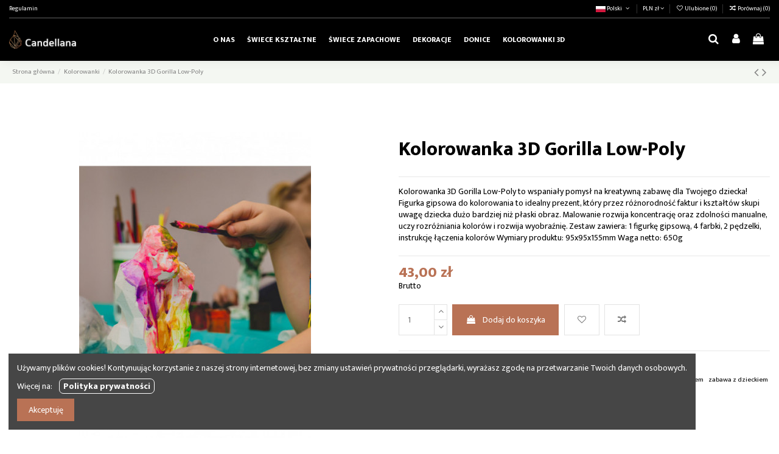

--- FILE ---
content_type: text/html; charset=utf-8
request_url: https://candellana.com/pl/kolorowanki/66403512-kolorowanka-3d-gorilla-low-poly-5907699079216.html
body_size: 181340
content:
<!doctype html>
<html lang="pl">

<head>
    
        
  <meta charset="utf-8">


  <meta http-equiv="x-ua-compatible" content="ie=edge">



  


  


    <link rel="canonical" href="https://candellana.com/pl/kolorowanki/66403512-kolorowanka-3d-gorilla-low-poly-5907699079216.html">

  <title>Kolorowanka 3D Gorilla Low-Poly</title>
  
    
  
  
    
  
  <meta name="description" content="Kolorowanka 3D Gorilla Low-Poly to wspaniały pomysł na kreatywną zabawę dla Twojego dziecka!
Figurka gipsowa do kolorowania to idealny prezent, który przez różnorodność faktur i kształtów skupi uwagę dziecka dużo bardziej niż płaski obraz. 
Malowanie rozwija koncentrację oraz zdolności manualne,  uczy rozróżniania kolorów i rozwija wyobraźnię.

Zestaw zawiera: 1 figurkę gipsową, 4 farbki, 2 pędzelki, instrukcję łączenia kolorów 
Wymiary produktu: 95x95x155mm
Waga netto: 650g">
  <meta name="keywords" content="">
    
    

  
          <link rel="alternate" href="https://candellana.com/pl/kolorowanki/66403512-kolorowanka-3d-gorilla-low-poly-5907699079216.html" hreflang="pl">
            <link rel="alternate" href="https://candellana.com/pl/kolorowanki/66403512-kolorowanka-3d-gorilla-low-poly-5907699079216.html" hreflang="x-default">
                <link rel="alternate" href="https://candellana.com/gb/coloring-pages/66403512-kolorowanka-3d-gorilla-low-poly-5907699079216.html" hreflang="en-gb">
                <link rel="alternate" href="https://candellana.com/de/ausmalen-von-seiten/66403512-kolorowanka-3d-gorilla-low-poly-5907699079216.html" hreflang="de-de">
            

  
    <script type="application/ld+json">
  {
    "@context": "https://schema.org",
    "@id": "#store-organization",
    "@type": "Organization",
    "name" : "Candellana",
    "url" : "https://candellana.com/pl/",
  
      "logo": {
        "@type": "ImageObject",
        "url":"https://candellana.com/img/logo-1681426404.jpg"
      }
      }
</script>

<script type="application/ld+json">
  {
    "@context": "https://schema.org",
    "@type": "WebPage",
    "isPartOf": {
      "@type": "WebSite",
      "url":  "https://candellana.com/pl/",
      "name": "Candellana"
    },
    "name": "Kolorowanka 3D Gorilla Low-Poly",
    "url":  "https://candellana.com/pl/kolorowanki/66403512-kolorowanka-3d-gorilla-low-poly-5907699079216.html"
  }
</script>


  <script type="application/ld+json">
    {
      "@context": "https://schema.org",
      "@type": "BreadcrumbList",
      "itemListElement": [
                  {
            "@type": "ListItem",
            "position": 1,
            "name": "Strona główna",
            "item": "https://candellana.com/pl/"
          },              {
            "@type": "ListItem",
            "position": 2,
            "name": "Kolorowanki",
            "item": "https://candellana.com/pl/55-kolorowanki"
          },              {
            "@type": "ListItem",
            "position": 3,
            "name": "Kolorowanka 3D Gorilla Low-Poly",
            "item": "https://candellana.com/pl/kolorowanki/66403512-kolorowanka-3d-gorilla-low-poly-5907699079216.html"
          }          ]
    }
  </script>


  

  

  
    
  



    <meta property="og:type" content="product">
    <meta property="og:url" content="https://candellana.com/pl/kolorowanki/66403512-kolorowanka-3d-gorilla-low-poly-5907699079216.html">
    <meta property="og:title" content="Kolorowanka 3D Gorilla Low-Poly">
    <meta property="og:site_name" content="Candellana">
    <meta property="og:description" content="Kolorowanka 3D Gorilla Low-Poly to wspaniały pomysł na kreatywną zabawę dla Twojego dziecka!
Figurka gipsowa do kolorowania to idealny prezent, który przez różnorodność faktur i kształtów skupi uwagę dziecka dużo bardziej niż płaski obraz. 
Malowanie rozwija koncentrację oraz zdolności manualne,  uczy rozróżniania kolorów i rozwija wyobraźnię.

Zestaw zawiera: 1 figurkę gipsową, 4 farbki, 2 pędzelki, instrukcję łączenia kolorów 
Wymiary produktu: 95x95x155mm
Waga netto: 650g">
    <meta property="og:image" content="https://candellana.com/23288-thickbox_default/kolorowanka-3d-gorilla-low-poly.jpg">
    <meta property="og:image:width" content="1100">
    <meta property="og:image:height" content="1422">





      <meta name="viewport" content="initial-scale=1,user-scalable=no,maximum-scale=1,width=device-width">
  


  <meta name="theme-color" content="#a2bf5e">
  <meta name="msapplication-navbutton-color" content="#a2bf5e">


  <link rel="icon" type="image/vnd.microsoft.icon" href="https://candellana.com/img/favicon.ico?1681426404">
  <link rel="shortcut icon" type="image/x-icon" href="https://candellana.com/img/favicon.ico?1681426404">
    




    <link rel="stylesheet" href="https://candellana.com/themes/warehouse/assets/cache/theme-5d1539224.css" type="text/css" media="all">




<link rel="preload" as="font"
      href="/themes/warehouse/assets/css/font-awesome/fonts/fontawesome-webfont.woff?v=4.7.0"
      type="font/woff" crossorigin="anonymous">
<link rel="preload" as="font"
      href="/themes/warehouse/assets/css/font-awesome/fonts/fontawesome-webfont.woff2?v=4.7.0"
      type="font/woff2" crossorigin="anonymous">


<link  rel="preload stylesheet"  as="style" href="/themes/warehouse/assets/css/font-awesome/css/font-awesome-preload.css"
       type="text/css" crossorigin="anonymous">





  

  <script>
        var elementorFrontendConfig = {"isEditMode":"","stretchedSectionContainer":"","instagramToken":false,"is_rtl":false,"ajax_csfr_token_url":"https:\/\/candellana.com\/pl\/module\/iqitelementor\/Actions?process=handleCsfrToken&ajax=1"};
        var iqitTheme = {"rm_sticky":"0","rm_breakpoint":0,"op_preloader":"0","cart_style":"side","cart_confirmation":"notification","h_layout":"4","f_fixed":"","f_layout":"2","h_absolute":"1","h_sticky":"header","hw_width":"fullwidth","hm_submenu_width":"default","h_search_type":"full","pl_lazyload":true,"pl_infinity":true,"pl_rollover":true,"pl_crsl_autoplay":false,"pl_slider_ld":5,"pl_slider_d":4,"pl_slider_t":3,"pl_slider_p":2,"pp_thumbs":"bottom","pp_zoom":"modalzoom","pp_image_layout":"column","pp_tabs":"tabh","pl_grid_qty":false};
        var iqitcompare = {"nbProducts":0};
        var iqitcountdown_days = "d.";
        var iqitextendedproduct = {"speed":"70"};
        var iqitmegamenu = {"sticky":"false","containerSelector":"#wrapper > .container"};
        var iqitreviews = [];
        var iqitwishlist = {"nbProducts":0};
        var prestashop = {"cart":{"products":[],"totals":{"total":{"type":"total","label":"Razem","amount":0,"value":"0,00\u00a0z\u0142"},"total_including_tax":{"type":"total","label":"Suma (brutto)","amount":0,"value":"0,00\u00a0z\u0142"},"total_excluding_tax":{"type":"total","label":"Suma (netto)","amount":0,"value":"0,00\u00a0z\u0142"}},"subtotals":{"products":{"type":"products","label":"Produkty","amount":0,"value":"0,00\u00a0z\u0142"},"discounts":null,"shipping":{"type":"shipping","label":"Wysy\u0142ka","amount":0,"value":""},"tax":null},"products_count":0,"summary_string":"0 sztuk","vouchers":{"allowed":1,"added":[]},"discounts":[],"minimalPurchase":0,"minimalPurchaseRequired":""},"currency":{"id":1,"name":"Z\u0142oty polski","iso_code":"PLN","iso_code_num":"985","sign":"z\u0142"},"customer":{"lastname":null,"firstname":null,"email":null,"birthday":null,"newsletter":null,"newsletter_date_add":null,"optin":null,"website":null,"company":null,"siret":null,"ape":null,"is_logged":false,"gender":{"type":null,"name":null},"addresses":[]},"language":{"name":"Polski (Polish)","iso_code":"pl","locale":"pl-PL","language_code":"pl","is_rtl":"0","date_format_lite":"Y-m-d","date_format_full":"Y-m-d H:i:s","id":2},"page":{"title":"","canonical":null,"meta":{"title":"Kolorowanka 3D Gorilla Low-Poly","description":"Kolorowanka 3D Gorilla Low-Poly to wspania\u0142y pomys\u0142 na kreatywn\u0105 zabaw\u0119 dla Twojego dziecka!\nFigurka gipsowa do kolorowania to idealny prezent, kt\u00f3ry przez r\u00f3\u017cnorodno\u015b\u0107 faktur i kszta\u0142t\u00f3w skupi uwag\u0119 dziecka du\u017co bardziej ni\u017c p\u0142aski obraz. \nMalowanie rozwija koncentracj\u0119 oraz zdolno\u015bci manualne,  uczy rozr\u00f3\u017cniania kolor\u00f3w i rozwija wyobra\u017ani\u0119.\n\nZestaw zawiera: 1 figurk\u0119 gipsow\u0105, 4 farbki, 2 p\u0119dzelki, instrukcj\u0119 \u0142\u0105czenia kolor\u00f3w \nWymiary produktu: 95x95x155mm\nWaga netto: 650g","keywords":"","robots":"index"},"page_name":"product","body_classes":{"lang-pl":true,"lang-rtl":false,"country-PL":true,"currency-PLN":true,"layout-full-width":true,"page-product":true,"tax-display-enabled":true,"product-id-66403512":true,"product-Kolorowanka 3D Gorilla Low-Poly":true,"product-id-category-55":true,"product-id-manufacturer-3":true,"product-id-supplier-0":true,"product-available-for-order":true},"admin_notifications":[]},"shop":{"name":"Candellana","logo":"https:\/\/candellana.com\/img\/logo-1681426404.jpg","stores_icon":"https:\/\/candellana.com\/img\/logo_stores.png","favicon":"https:\/\/candellana.com\/img\/favicon.ico"},"urls":{"base_url":"https:\/\/candellana.com\/","current_url":"https:\/\/candellana.com\/pl\/kolorowanki\/66403512-kolorowanka-3d-gorilla-low-poly-5907699079216.html","shop_domain_url":"https:\/\/candellana.com","img_ps_url":"https:\/\/candellana.com\/img\/","img_cat_url":"https:\/\/candellana.com\/img\/c\/","img_lang_url":"https:\/\/candellana.com\/img\/l\/","img_prod_url":"https:\/\/candellana.com\/img\/p\/","img_manu_url":"https:\/\/candellana.com\/img\/m\/","img_sup_url":"https:\/\/candellana.com\/img\/su\/","img_ship_url":"https:\/\/candellana.com\/img\/s\/","img_store_url":"https:\/\/candellana.com\/img\/st\/","img_col_url":"https:\/\/candellana.com\/img\/co\/","img_url":"https:\/\/candellana.com\/themes\/warehouse\/assets\/img\/","css_url":"https:\/\/candellana.com\/themes\/warehouse\/assets\/css\/","js_url":"https:\/\/candellana.com\/themes\/warehouse\/assets\/js\/","pic_url":"https:\/\/candellana.com\/upload\/","pages":{"address":"https:\/\/candellana.com\/pl\/adres","addresses":"https:\/\/candellana.com\/pl\/adresy","authentication":"https:\/\/candellana.com\/pl\/logowanie","cart":"https:\/\/candellana.com\/pl\/koszyk","category":"https:\/\/candellana.com\/pl\/index.php?controller=category","cms":"https:\/\/candellana.com\/pl\/index.php?controller=cms","contact":"https:\/\/candellana.com\/pl\/kontakt","discount":"https:\/\/candellana.com\/pl\/rabaty","guest_tracking":"https:\/\/candellana.com\/pl\/sledzenie-zamowien-gosci","history":"https:\/\/candellana.com\/pl\/historia-zamowien","identity":"https:\/\/candellana.com\/pl\/dane-osobiste","index":"https:\/\/candellana.com\/pl\/","my_account":"https:\/\/candellana.com\/pl\/moje-konto","order_confirmation":"https:\/\/candellana.com\/pl\/potwierdzenie-zamowienia","order_detail":"https:\/\/candellana.com\/pl\/index.php?controller=order-detail","order_follow":"https:\/\/candellana.com\/pl\/sledzenie-zamowienia","order":"https:\/\/candellana.com\/pl\/zamowienie","order_return":"https:\/\/candellana.com\/pl\/index.php?controller=order-return","order_slip":"https:\/\/candellana.com\/pl\/potwierdzenie-zwrotu","pagenotfound":"https:\/\/candellana.com\/pl\/nie-znaleziono-strony","password":"https:\/\/candellana.com\/pl\/odzyskiwanie-hasla","pdf_invoice":"https:\/\/candellana.com\/pl\/index.php?controller=pdf-invoice","pdf_order_return":"https:\/\/candellana.com\/pl\/index.php?controller=pdf-order-return","pdf_order_slip":"https:\/\/candellana.com\/pl\/index.php?controller=pdf-order-slip","prices_drop":"https:\/\/candellana.com\/pl\/promocje","product":"https:\/\/candellana.com\/pl\/index.php?controller=product","search":"https:\/\/candellana.com\/pl\/szukaj","sitemap":"https:\/\/candellana.com\/pl\/Mapa strony","stores":"https:\/\/candellana.com\/pl\/nasze-sklepy","supplier":"https:\/\/candellana.com\/pl\/dostawcy","register":"https:\/\/candellana.com\/pl\/logowanie?create_account=1","order_login":"https:\/\/candellana.com\/pl\/zamowienie?login=1"},"alternative_langs":{"pl":"https:\/\/candellana.com\/pl\/kolorowanki\/66403512-kolorowanka-3d-gorilla-low-poly-5907699079216.html","en-gb":"https:\/\/candellana.com\/gb\/coloring-pages\/66403512-kolorowanka-3d-gorilla-low-poly-5907699079216.html","de-de":"https:\/\/candellana.com\/de\/ausmalen-von-seiten\/66403512-kolorowanka-3d-gorilla-low-poly-5907699079216.html"},"theme_assets":"\/themes\/warehouse\/assets\/","actions":{"logout":"https:\/\/candellana.com\/pl\/?mylogout="},"no_picture_image":{"bySize":{"small_default":{"url":"https:\/\/candellana.com\/img\/p\/pl-default-small_default.jpg","width":98,"height":127},"cart_default":{"url":"https:\/\/candellana.com\/img\/p\/pl-default-cart_default.jpg","width":125,"height":162},"home_default":{"url":"https:\/\/candellana.com\/img\/p\/pl-default-home_default.jpg","width":236,"height":305},"large_default":{"url":"https:\/\/candellana.com\/img\/p\/pl-default-large_default.jpg","width":381,"height":492},"medium_default":{"url":"https:\/\/candellana.com\/img\/p\/pl-default-medium_default.jpg","width":452,"height":584},"thickbox_default":{"url":"https:\/\/candellana.com\/img\/p\/pl-default-thickbox_default.jpg","width":1100,"height":1422}},"small":{"url":"https:\/\/candellana.com\/img\/p\/pl-default-small_default.jpg","width":98,"height":127},"medium":{"url":"https:\/\/candellana.com\/img\/p\/pl-default-large_default.jpg","width":381,"height":492},"large":{"url":"https:\/\/candellana.com\/img\/p\/pl-default-thickbox_default.jpg","width":1100,"height":1422},"legend":""}},"configuration":{"display_taxes_label":true,"display_prices_tax_incl":true,"is_catalog":false,"show_prices":true,"opt_in":{"partner":false},"quantity_discount":{"type":"discount","label":"Rabat Jednostkowy"},"voucher_enabled":1,"return_enabled":0},"field_required":[],"breadcrumb":{"links":[{"title":"Strona g\u0142\u00f3wna","url":"https:\/\/candellana.com\/pl\/"},{"title":"Kolorowanki","url":"https:\/\/candellana.com\/pl\/55-kolorowanki"},{"title":"Kolorowanka 3D Gorilla Low-Poly","url":"https:\/\/candellana.com\/pl\/kolorowanki\/66403512-kolorowanka-3d-gorilla-low-poly-5907699079216.html"}],"count":3},"link":{"protocol_link":"https:\/\/","protocol_content":"https:\/\/"},"time":1768666093,"static_token":"02d23e18deddafea85555fb94dadc004","token":"80d31054804d77cce164698d0e40fc88","debug":false};
        var prestashopFacebookAjaxController = "https:\/\/candellana.com\/pl\/module\/ps_facebook\/Ajax";
        var psemailsubscription_subscription = "https:\/\/candellana.com\/pl\/module\/ps_emailsubscription\/subscription";
      </script>



  <script type="text/javascript">
    var PH_INSTA_LINK_AJAX = "https://candellana.com/pl/module/ph_instagram/common";
    var PH_INSTA_TOKEN = "eab911516a24fd9bd9639b2ad38ae896";
</script>
<script type="text/javascript" src="/modules/ph_instagram/views/js/fancybox.js" defer="defer"></script>
<script type="text/javascript" src="/modules/ph_instagram/views/js/front.js" defer="defer"></script>  <script async src="https://www.googletagmanager.com/gtag/js?id=G-F7069KQDE2"></script>
  <script>
    window.dataLayer = window.dataLayer || [];
    function gtag(){dataLayer.push(arguments);}
    gtag('js', new Date());
    gtag(
      'config',
      'G-F7069KQDE2',
      {
        'debug_mode':false
                              }
    );
  </script>

 <script type="text/javascript">
          document.addEventListener('DOMContentLoaded', function() {
        $('article[data-id-product="67288319"] a.quick-view').on(
                "click",
                function() {
                    gtag("event", "select_item", {"send_to":"G-F7069KQDE2","items":{"item_id":67288319,"item_name":"Donica Daydreamer Brass Poli 10 cm","quantity":1,"price":99,"currency":"PLN","index":0,"item_brand":"Candellana","item_category":"donice","item_list_id":"product","item_variant":""}})
                });$('article[data-id-product="67288382"] a.quick-view').on(
                "click",
                function() {
                    gtag("event", "select_item", {"send_to":"G-F7069KQDE2","items":{"item_id":67288382,"item_name":"Donica Mannequin Unpainted 13 cm","quantity":1,"price":102,"currency":"PLN","index":1,"item_brand":"Candellana","item_category":"donice","item_list_id":"product","item_variant":""}})
                });$('article[data-id-product="67288391"] a.quick-view').on(
                "click",
                function() {
                    gtag("event", "select_item", {"send_to":"G-F7069KQDE2","items":{"item_id":67288391,"item_name":"Donica Hermes Light Beige Poli 12 cm","quantity":1,"price":104,"currency":"PLN","index":2,"item_brand":"Candellana","item_category":"donice","item_list_id":"product","item_variant":""}})
                });$('article[data-id-product="67288413"] a.quick-view').on(
                "click",
                function() {
                    gtag("event", "select_item", {"send_to":"G-F7069KQDE2","items":{"item_id":67288413,"item_name":"Donica Hermes Light Beige Poli 10 cm","quantity":1,"price":71,"currency":"PLN","index":3,"item_brand":"Candellana","item_category":"donice","item_list_id":"product","item_variant":""}})
                });$('article[data-id-product="67288475"] a.quick-view').on(
                "click",
                function() {
                    gtag("event", "select_item", {"send_to":"G-F7069KQDE2","items":{"item_id":67288475,"item_name":"Donica Cone Brass Poli 10 cm","quantity":1,"price":97,"currency":"PLN","index":4,"item_brand":"Candellana","item_category":"donice","item_list_id":"product","item_variant":""}})
                });$('article[data-id-product="67288493"] a.quick-view').on(
                "click",
                function() {
                    gtag("event", "select_item", {"send_to":"G-F7069KQDE2","items":{"item_id":67288493,"item_name":"Donica Rack Steel Poli 13 cm","quantity":1,"price":188,"currency":"PLN","index":5,"item_brand":"Candellana","item_category":"donice","item_list_id":"product","item_variant":""}})
                });$('article[data-id-product="67288503"] a.quick-view').on(
                "click",
                function() {
                    gtag("event", "select_item", {"send_to":"G-F7069KQDE2","items":{"item_id":67288503,"item_name":"Donica Rack Brass Poli 9 cm","quantity":1,"price":64,"currency":"PLN","index":6,"item_brand":"Candellana","item_category":"donice","item_list_id":"product","item_variant":""}})
                });$('article[data-id-product="65925371"] a.quick-view').on(
                "click",
                function() {
                    gtag("event", "select_item", {"send_to":"G-F7069KQDE2","items":{"item_id":65925371,"item_name":"Świeca Skull Low-Poly Brass Big","quantity":1,"price":100,"currency":"PLN","index":7,"item_brand":"Candellana","item_category":"sklep","item_list_id":"product","item_variant":""}})
                });
      });
    </script>
<!-- dh42 CSS Module -->
	<style type="text/css">
		@font-face {font-family:&#039;Sansation Regular&#039;; src: url(https://candellana.com/font/Sansation_Regular.woff);}

.elementor-button-link.elementor-button.btn.elementor-size-medium.btn-primary {
  border: 0;
  border-radius: 10px 10px 0 0;
  padding: 12px 10%;
  line-height: 1em;
}

.sticky-desktop-wrapper {background: black !important;}
#rsalert {padding: 8px 0 7px;}

.header-top a:not(.btn):not(.nav-link) {color: white;}
.sticky-desktop-wrapper #desktop-header.stuck-header, .stuck-menu {
	background: black;
	box-shadow: 0 0 30px 1px rgba(0,0,0,.8);
}

#mobile-header .mobile-buttons-bar {
  background: #bd664c;
}

.stuck-header #desktop_logo a .logo.img-fluid {
  max-width: 120px;
  margin-left: 10px;
}

@media (min-width:992px) {
 #rev_slider_1_1_forcefullwidth {
  margin-top:100px !important;
 }
}

@media (max-width:837px) {
.mobile50 {
	width: 50%;
	float: left;
}}

.elementor-element.elementor-element-ipb5jis {background-position: center center;}

.blockreassurance_product {display: none !important;}
dl.data-sheet dt:first-child, dl.data-sheet dd:first-of-type {display: none !important;}
#footer-container-first {background: #000000;}

.social-links li a i.fa {
  background: white;
  width: 2em;
  border-radius: 50%;
  height: 2em;
  padding: 0.5em;
}

#iqitcookielaw p a {
    border: 1px solid white;
    border-radius: 7px;
    padding: 0 6px;
    margin-left: 8px;
    font-weight: 700;
    color: white;
}

#header .container {
	background: black;
}

.product_header_container{
	padding-top: 10px;
}

.ps-shoppingcart .cart-products-count-btn {
	background: #b97255;
	color: #ffffff;
	padding: 0 5px 5px;
}

.row.carrier-hasLogo img {
	max-height: 60px;
}

.iqitproducttags {
	font-size: 0.8em;
	line-height: 1.2em;
}

.cms-id-4 .page-header {
  display: none;
}

.cms-id-4 #main {
  margin-top: -69px;
}

.block-categories .collapse {display: block;}
.block-categories .acc_icon, .block-categories  .collapse-icons {display: none;}

.category-top-menu &amp;gt; .category-sub-menu &amp;gt; li {
	margin-bottom: 8px !important;
}


.other-colors, .other-sizes {padding-bottom: 15px;}
.other-colors .color-item {	width: 50px; float: left;	padding-right: 8px;	padding-bottom: 5px;}
.other-sizes .size-item {display: inline-block; padding-right: 15px; }
.other-sizes .size-item a {font-size: 20px; border: 2px solid black; padding: 6px 8px 2px;}
.other-colors .color-item img {width: 100%;}

.other-sizes a, .other-colors a {display: block;}
.other-sizes .size-item.active a {font-weight: bold;}
.other-colors .color-item.active a {border: 4px solid green;}

#add-to-cart-or-refresh {margin-top: 20px;}

.block.block-toggle.block-categories.block-links.js-block-toggle {
	background: #f6f7ef;
	padding: 18px 14px 12px;
	border-radius: 20px;
	line-height: 1.5em;
}

.product-manufacturer.float-right {
	display: none;
}
	</style>
<!-- /dh42 CSS Module -->




    
            <meta property="product:pretax_price:amount" content="34.95935">
        <meta property="product:pretax_price:currency" content="PLN">
        <meta property="product:price:amount" content="43">
        <meta property="product:price:currency" content="PLN">
                <meta property="product:weight:value" content="0.810000">
        <meta property="product:weight:units" content="kg">
    
    

    </head>

<body id="product" class="lang-pl country-pl currency-pln layout-full-width page-product tax-display-enabled product-id-66403512 product-kolorowanka-3d-gorilla-low-poly product-id-category-55 product-id-manufacturer-3 product-id-supplier-0 product-available-for-order body-desktop-header-style-w-4">


    




    


<main id="main-page-content"  >
    
            

    <header id="header" class="desktop-header-style-w-4">
        
            
  <div class="header-banner">
    
  </div>




            <div class="container">
        <nav class="header-nav">
    
        <div class="row justify-content-between">
            <div class="col col-auto col-md left-nav">
                                            <div class="block-iqitlinksmanager block-iqitlinksmanager-2 block-links-inline d-inline-block">
            <ul>
                                                            <li>
                            <a
                                    href="https://candellana.com/pl/content/3-regulamin"
                                    title="Ogólne warunki sprzedaży i regulamin korzystania ze sklepu internetowego Esto Home."                                                                >
                                Regulamin
                            </a>
                        </li>
                                                </ul>
        </div>
    
            </div>
            <div class="col col-auto center-nav text-center">
                
             </div>
            <div class="col col-auto col-md right-nav text-right">
                

<div id="language_selector" class="d-inline-block">
    <div class="language-selector-wrapper d-inline-block">
        <div class="language-selector dropdown js-dropdown">
            <a class="expand-more" data-toggle="dropdown" data-iso-code="pl"><img width="16" height="11" src="https://candellana.com/img/l/2.jpg" alt="Polski" class="img-fluid lang-flag" /> Polski <i class="fa fa-angle-down fa-fw" aria-hidden="true"></i></a>
            <div class="dropdown-menu">
                <ul>
                                            <li  class="current" >
                            <a href="https://candellana.com/pl/kolorowanki/66403512-kolorowanka-3d-gorilla-low-poly-5907699079216.html" rel="alternate" hreflang="pl"
                               class="dropdown-item"><img width="16" height="11" src="https://candellana.com/img/l/2.jpg" alt="Polski" class="img-fluid lang-flag"  data-iso-code="pl"/> Polski</a>
                        </li>
                                            <li >
                            <a href="https://candellana.com/gb/coloring-pages/66403512-kolorowanka-3d-gorilla-low-poly-5907699079216.html" rel="alternate" hreflang="gb"
                               class="dropdown-item"><img width="16" height="11" src="https://candellana.com/img/l/3.jpg" alt="English GB" class="img-fluid lang-flag"  data-iso-code="gb"/> English GB</a>
                        </li>
                                            <li >
                            <a href="https://candellana.com/de/ausmalen-von-seiten/66403512-kolorowanka-3d-gorilla-low-poly-5907699079216.html" rel="alternate" hreflang="de"
                               class="dropdown-item"><img width="16" height="11" src="https://candellana.com/img/l/4.jpg" alt="Deutsch" class="img-fluid lang-flag"  data-iso-code="de"/> Deutsch</a>
                        </li>
                                    </ul>
            </div>
        </div>
    </div>
</div>
<div id="currency_selector" class="d-inline-block">
    <div class="currency-selector dropdown js-dropdown d-inline-block">
        <a class="expand-more" data-toggle="dropdown">PLN  zł <i class="fa fa-angle-down" aria-hidden="true"></i></a>
        <div class="dropdown-menu">
            <ul>
                                    <li >
                        <a title="Euro" rel="nofollow" href="https://candellana.com/pl/kolorowanki/66403512-kolorowanka-3d-gorilla-low-poly-5907699079216.html?SubmitCurrency=1&amp;id_currency=3"
                           class="dropdown-item">EUR  €</a>
                    </li>
                                    <li  class="current" >
                        <a title="Złoty polski" rel="nofollow" href="https://candellana.com/pl/kolorowanki/66403512-kolorowanka-3d-gorilla-low-poly-5907699079216.html?SubmitCurrency=1&amp;id_currency=1"
                           class="dropdown-item">PLN  zł</a>
                    </li>
                                    <li >
                        <a title="Dolar amerykański" rel="nofollow" href="https://candellana.com/pl/kolorowanki/66403512-kolorowanka-3d-gorilla-low-poly-5907699079216.html?SubmitCurrency=1&amp;id_currency=4"
                           class="dropdown-item">USD  $</a>
                    </li>
                            </ul>
        </div>
    </div>
</div>
<div class="d-inline-block">
    <a href="//candellana.com/pl/module/iqitwishlist/view">
        <i class="fa fa-heart-o fa-fw" aria-hidden="true"></i> Ulubione (<span
                id="iqitwishlist-nb"></span>)
    </a>
</div>
<div class="d-inline-block">
    <a href="//candellana.com/pl/module/iqitcompare/comparator">
        <i class="fa fa-random fa-fw" aria-hidden="true"></i> <span>Porównaj (<span
                    id="iqitcompare-nb"></span>)</span>
    </a>
</div>

             </div>
        </div>

                        </nav>
            </div>
        



<div id="desktop-header" class="desktop-header-style-4">
    
            
<div class="header-top">
    <div id="desktop-header-container" class="container">
        <div class="row align-items-center">
                            <div class="col col-auto col-header-left">
                    <div id="desktop_logo">
                        
  <a href="https://candellana.com/pl/">
    <img class="logo img-fluid"
         src="https://candellana.com/img/logo-1681426404.jpg"
                  alt="Candellana"
         width="240"
         height="70"
    >
  </a>

                    </div>
                    
                </div>
                <div class="col col-header-center col-header-menu">
                                        	<div id="iqitmegamenu-wrapper" class="iqitmegamenu-wrapper iqitmegamenu-all">
		<div class="container container-iqitmegamenu">
		<div id="iqitmegamenu-horizontal" class="iqitmegamenu  clearfix" role="navigation">

								
				<nav id="cbp-hrmenu" class="cbp-hrmenu cbp-horizontal cbp-hrsub-narrow">
					<ul>
												<li id="cbp-hrmenu-tab-29" class="cbp-hrmenu-tab cbp-hrmenu-tab-29 ">
	<a href="https://candellana.com/pl/content/4-o-nas" class="nav-link" >

								<span class="cbp-tab-title">
								O nas</span>
														</a>
													</li>
												<li id="cbp-hrmenu-tab-13" class="cbp-hrmenu-tab cbp-hrmenu-tab-13 ">
	<a href="https://candellana.com/pl/59-swiece-ksztaltne" class="nav-link" >

								<span class="cbp-tab-title">
								Świece kształtne</span>
														</a>
													</li>
												<li id="cbp-hrmenu-tab-11" class="cbp-hrmenu-tab cbp-hrmenu-tab-11 ">
	<a href="https://candellana.com/pl/60-swiece-zapachowe" class="nav-link" >

								<span class="cbp-tab-title">
								Świece zapachowe</span>
														</a>
													</li>
												<li id="cbp-hrmenu-tab-19" class="cbp-hrmenu-tab cbp-hrmenu-tab-19 ">
	<a href="https://candellana.com/pl/36-dekoracje" class="nav-link" >

								<span class="cbp-tab-title">
								Dekoracje</span>
														</a>
													</li>
												<li id="cbp-hrmenu-tab-14" class="cbp-hrmenu-tab cbp-hrmenu-tab-14 ">
	<a href="https://candellana.com/pl/23-donice" class="nav-link" >

								<span class="cbp-tab-title">
								Donice</span>
														</a>
													</li>
												<li id="cbp-hrmenu-tab-18" class="cbp-hrmenu-tab cbp-hrmenu-tab-18 ">
	<a href="https://candellana.com/pl/55-kolorowanki" class="nav-link" >

								<span class="cbp-tab-title">
								Kolorowanki 3D</span>
														</a>
													</li>
											</ul>
				</nav>
		</div>
		</div>
		<div id="sticky-cart-wrapper"></div>
	</div>

<div id="_desktop_iqitmegamenu-mobile">
	<div id="iqitmegamenu-mobile">
		
		<ul>
		



	
	<li><a  href="https://candellana.com/pl/content/4-o-nas" >O nas</a></li><li><span class="mm-expand"><i class="fa fa-angle-down expand-icon" aria-hidden="true"></i><i class="fa fa-angle-up close-icon" aria-hidden="true"></i></span><a  href="https://candellana.com/pl/59-swiece-ksztaltne" >Świece kształtne</a>
	<ul><li><a  href="https://candellana.com/pl/77-swiece-nowosci" >Świece - nowości</a></li><li><a  href="https://candellana.com/pl/61-swiece-w-ksztalcie-gestow" >Świece w kształcie gestów</a></li><li><a  href="https://candellana.com/pl/62-swiece-dekoracyjne" >Świece dekoracyjne</a></li><li><a  href="https://candellana.com/pl/63-swiece-naturalne" >Świece naturalne</a></li><li><a  href="https://candellana.com/pl/64-swiece-okazjonalne" >Świece okazjonalne</a></li><li><a  href="https://candellana.com/pl/65-swiece-w-ksztalcie-broni" >Świece w kształcie broni</a></li><li><a  href="https://candellana.com/pl/66-swiece-halloween" >Świece na Halloween</a></li><li><a  href="https://candellana.com/pl/67-swiece-na-wielkanoc" >Świece na Wielkanoc</a></li><li><a  href="https://candellana.com/pl/73-swiece-na-boze-narodzenie" >Świece na Boże Narodzenie</a></li></ul></li><li><span class="mm-expand"><i class="fa fa-angle-down expand-icon" aria-hidden="true"></i><i class="fa fa-angle-up close-icon" aria-hidden="true"></i></span><a  href="https://candellana.com/pl/60-swiece-zapachowe" >Świece zapachowe i aromatyczne</a>
	<ul><li><a  href="https://candellana.com/pl/72-podstawy-do-swiec-zapachowych" >Podstawy do świec zapachowych</a></li><li><a  href="https://candellana.com/pl/71-wklady-zapachowe-do-swiec" >Wkłady zapachowe do świec</a></li></ul></li><li><span class="mm-expand"><i class="fa fa-angle-down expand-icon" aria-hidden="true"></i><i class="fa fa-angle-up close-icon" aria-hidden="true"></i></span><a  href="https://candellana.com/pl/36-dekoracje" >Dekoracje do domu</a>
	<ul><li><a  href="https://candellana.com/pl/58-podporki-do-ksiazek" >Podpórki do książek</a></li><li><a  href="https://candellana.com/pl/37-wazony" >Wazony</a></li><li><a  href="https://candellana.com/pl/38-pojemniki-na-podkladki-" >Pojemniki na podkładki</a></li><li><a  href="https://candellana.com/pl/28-serwetowniki" >Serwetowniki</a></li><li><a  href="https://candellana.com/pl/41-akcesoria-do-organizacji-wnetrz" >Akcesoria do organizacji wnętrz</a></li><li><a  href="https://candellana.com/pl/42-misy-dekoracyjne" >Misy dekoracyjne</a></li></ul></li><li><span class="mm-expand"><i class="fa fa-angle-down expand-icon" aria-hidden="true"></i><i class="fa fa-angle-up close-icon" aria-hidden="true"></i></span><a  href="https://candellana.com/pl/23-donice" >Donice</a>
	<ul><li><a  href="https://candellana.com/pl/24-domowe" >Domowe</a></li><li><a  href="https://candellana.com/pl/25-ogrodowe" >Ogrodowe</a></li><li><a  href="https://candellana.com/pl/78-kolekcja-lines" >Kolekcja Lines</a></li></ul></li><li><span class="mm-expand"><i class="fa fa-angle-down expand-icon" aria-hidden="true"></i><i class="fa fa-angle-up close-icon" aria-hidden="true"></i></span><a  href="https://candellana.com/pl/55-kolorowanki" >Kolorowanki</a>
	<ul><li><a  href="https://candellana.com/pl/56-figurki-dla-dzieci" >Figurki dla dzieci</a></li><li><a  href="https://candellana.com/pl/57-figurki-dla-doroslych" >Figurki dla dorosłych</a></li></ul></li>
		</ul>
		
	</div>
</div>

                    
                </div>
                        <div class="col col-auto col-header-right">
                <div class="row no-gutters justify-content-end">
                                            <div id="header-search-btn" class="col col-auto header-btn-w header-search-btn-w">
    <a data-toggle="dropdown" id="header-search-btn-drop"  class="header-btn header-search-btn" data-display="static">
        <i class="fa fa-search fa-fw icon" aria-hidden="true"></i>
        <span class="title">Szukaj</span>
    </a>
        <div class="dropdown-menu-custom  dropdown-menu">
        <div class="dropdown-content modal-backdrop fullscreen-search">
            
<!-- Block search module TOP -->
<div id="search_widget" class="search-widget" data-search-controller-url="https://candellana.com/pl/module/iqitsearch/searchiqit">
    <form method="get" action="https://candellana.com/pl/module/iqitsearch/searchiqit">
        <div class="input-group">
            <input type="text" name="s" value="" data-all-text="Pokaż wszystkie"
                   data-blog-text="Blog post"
                   data-product-text="Product"
                   data-brands-text="Marka"
                   autocomplete="off" autocorrect="off" autocapitalize="off" spellcheck="false"
                   placeholder="Szukaj produktów" class="form-control form-search-control" />
            <button type="submit" class="search-btn">
                <i class="fa fa-search"></i>
            </button>
        </div>
    </form>
</div>
<!-- /Block search module TOP -->

            <div id="fullscreen-search-backdrop"></div>
        </div>
    </div>
    </div>
                    
                    
                                            <div id="header-user-btn" class="col col-auto header-btn-w header-user-btn-w">
            <a href="https://candellana.com/pl/moje-konto"
           title="Zaloguj się do swojego konta klienta"
           rel="nofollow" class="header-btn header-user-btn">
            <i class="fa fa-user fa-fw icon" aria-hidden="true"></i>
            <span class="title">Zaloguj się</span>
        </a>
    </div>









                                        

                    

                                            
                                                    <div id="ps-shoppingcart-wrapper" class="col col-auto">
    <div id="ps-shoppingcart"
         class="header-btn-w header-cart-btn-w ps-shoppingcart side-cart">
         <div id="blockcart" class="blockcart cart-preview"
         data-refresh-url="//candellana.com/pl/module/ps_shoppingcart/ajax">
        <a id="cart-toogle" class="cart-toogle header-btn header-cart-btn" data-toggle="dropdown" data-display="static">
            <i class="fa fa-shopping-bag fa-fw icon" aria-hidden="true"><span class="cart-products-count-btn  d-none">0</span></i>
            <span class="info-wrapper">
            <span class="title">Koszyk</span>
            <span class="cart-toggle-details">
            <span class="text-faded cart-separator"> / </span>
                            Pusty
                        </span>
            </span>
        </a>
        <div id="_desktop_blockcart-content" class="dropdown-menu-custom dropdown-menu">
    <div id="blockcart-content" class="blockcart-content" >
        <div class="cart-title">
            <span class="modal-title">Twój koszyk</span>
            <button type="button" id="js-cart-close" class="close">
                <span>×</span>
            </button>
            <hr>
        </div>
                    <span class="no-items">W koszyku nie ma jeszcze produktów</span>
            </div>
</div> </div>




    </div>
</div>
                                                
                                    </div>
                
            </div>
            <div class="col-12">
                <div class="row">
                    
                </div>
            </div>
        </div>
    </div>
</div>


    </div>



    <div id="mobile-header" class="mobile-header-style-3">
                    <div class="container">
    <div class="mobile-main-bar">
        <div class="col-mobile-logo text-center">
            
  <a href="https://candellana.com/pl/">
    <img class="logo img-fluid"
         src="https://candellana.com/img/logo-1681426404.jpg"
                  alt="Candellana"
         width="240"
         height="70"
    >
  </a>

        </div>
    </div>
</div>
<div id="mobile-header-sticky">
    <div class="mobile-buttons-bar">
        <div class="container">
            <div class="row no-gutters align-items-center row-mobile-buttons">
                <div class="col  col-mobile-btn col-mobile-btn-menu text-center col-mobile-menu-push">
                    <a class="m-nav-btn"  data-toggle="dropdown" data-display="static"><i class="fa fa-bars" aria-hidden="true"></i>
                        <span>Menu</span></a>
                    <div id="mobile_menu_click_overlay"></div>
                    <div id="_mobile_iqitmegamenu-mobile" class="text-left dropdown-menu-custom dropdown-menu"></div>
                </div>
                <div id="mobile-btn-search" class="col col-mobile-btn col-mobile-btn-search text-center">
                    <a class="m-nav-btn" data-toggle="dropdown" data-display="static"><i class="fa fa-search" aria-hidden="true"></i>
                        <span>Szukaj</span></a>
                    <div id="search-widget-mobile" class="dropdown-content dropdown-menu dropdown-mobile search-widget">
                        
                                                    
<!-- Block search module TOP -->
<form method="get" action="https://candellana.com/pl/module/iqitsearch/searchiqit">
    <div class="input-group">
        <input type="text" name="s" value=""
               placeholder="Szukaj"
               data-all-text="Show all results"
               data-blog-text="Blog post"
               data-product-text="Product"
               data-brands-text="Marka"
               autocomplete="off" autocorrect="off" autocapitalize="off" spellcheck="false"
               class="form-control form-search-control">
        <button type="submit" class="search-btn">
            <i class="fa fa-search"></i>
        </button>
    </div>
</form>
<!-- /Block search module TOP -->

                                                
                    </div>


                </div>
                <div class="col col-mobile-btn col-mobile-btn-account text-center">
                    <a href="https://candellana.com/pl/moje-konto" class="m-nav-btn"><i class="fa fa-user" aria-hidden="true"></i>
                        <span>     
                                                            Zaloguj się
                                                        </span></a>
                </div>

                

                                <div class="col col-mobile-btn col-mobile-btn-cart ps-shoppingcart text-center side-cart">
                   <div id="mobile-cart-wrapper">
                    <a id="mobile-cart-toogle" class="m-nav-btn" data-display="static" data-toggle="dropdown"><i class="fa fa-shopping-bag mobile-bag-icon" aria-hidden="true"><span id="mobile-cart-products-count" class="cart-products-count cart-products-count-btn">
                                
                                                                    0
                                                                
                            </span></i>
                        <span>Koszyk</span></a>
                    <div id="_mobile_blockcart-content" class="dropdown-menu-custom dropdown-menu"></div>
                   </div>
                </div>
                            </div>
        </div>
    </div>
</div>            </div>



        
    </header>
    

    <section id="wrapper">
        
        

<nav data-depth="3" class="breadcrumb">
            <div class="container-fluid">
                <div class="row align-items-center">
                <div class="col">
                    <ol>
                        
                            


                                 
                                                                            <li>
                                            <a href="https://candellana.com/pl/"><span>Strona główna</span></a>
                                        </li>
                                                                    

                            


                                 
                                                                            <li>
                                            <a href="https://candellana.com/pl/55-kolorowanki"><span>Kolorowanki</span></a>
                                        </li>
                                                                    

                            


                                 
                                                                            <li>
                                            <span>Kolorowanka 3D Gorilla Low-Poly</span>
                                        </li>
                                                                    

                                                    
                    </ol>
                </div>
                <div class="col col-auto"> <div id="iqitproductsnav">
            <a href="https://candellana.com/pl/kolorowanki/66403511-kolorowanka-3d-funny-unicorn-5907707487361.html" title="Previous product">
           <i class="fa fa-angle-left" aria-hidden="true"></i>        </a>
                <a href="https://candellana.com/pl/kolorowanki/66403515-kolorowanka-3d-horse-low-poly-5903104897482.html" title="Next product">
             <i class="fa fa-angle-right" aria-hidden="true"></i>        </a>
    </div>


</div>
            </div>
                    </div>
        </nav>


        <div id="inner-wrapper" class="container">
            
            
                
   <aside id="notifications">
        
        
        
      
  </aside>
              

            

                
    <div id="content-wrapper" class="js-content-wrapper">
        
        
    <section id="main" itemscope itemtype="https://schema.org/Product">
        <div id="product-preloader"><i class="fa fa-circle-o-notch fa-spin"></i></div>
        <div id="main-product-wrapper" class="product-container">
        <meta itemprop="url" content="https://candellana.com/pl/kolorowanki/66403512-kolorowanka-3d-gorilla-low-poly-5907699079216.html">

        
                <meta itemprop="gtin13" content="5907699079216">
        
        

        <div class="row product-info-row">
            <div class="col-md-6 col-product-image">
                
                        

                            
                                    <div class="images-container js-images-container">
            
    <div class="product-cover">

        

    <ul class="product-flags js-product-flags">
            </ul>


        <div id="product-images-large" class="product-images-large swiper-container column-images">
            <div id="swiper-wrapper-column-images" class="swiper-wrapper">
                                                            <div class="product-lmage-large swiper-slide">
                            <div class="easyzoom easyzoom-product">
                                <a href="https://candellana.com/23288-thickbox_default/kolorowanka-3d-gorilla-low-poly.jpg" class="js-easyzoom-trigger" rel="nofollow"></a>
                            </div>
                            <a class="expander" data-toggle="modal"  data-image-large-src="https://candellana.com/23288-thickbox_default/kolorowanka-3d-gorilla-low-poly.jpg" data-target="#product-modal"><span><i class="fa fa-expand" aria-hidden="true"></i></span></a>                            <img
                                    data-src="https://candellana.com/23288-large_default/kolorowanka-3d-gorilla-low-poly.jpg"
                                    data-image-large-src="https://candellana.com/23288-thickbox_default/kolorowanka-3d-gorilla-low-poly.jpg"
                                    alt="Kolorowanka 3D Gorilla Low-Poly"
                                    title="Kolorowanka 3D Gorilla Low-Poly"
                                    content="https://candellana.com/23288-large_default/kolorowanka-3d-gorilla-low-poly.jpg"
                                    width="381"
                                    height="492"
                                    src="data:image/svg+xml,%3Csvg xmlns='http://www.w3.org/2000/svg' viewBox='0 0 381 492'%3E%3C/svg%3E"
                                    class="img-fluid swiper-lazy js-lazy-product-image"
                            >
                        </div>
                                            <div class="product-lmage-large swiper-slide">
                            <div class="easyzoom easyzoom-product">
                                <a href="https://candellana.com/23289-thickbox_default/kolorowanka-3d-gorilla-low-poly.jpg" class="js-easyzoom-trigger" rel="nofollow"></a>
                            </div>
                            <a class="expander" data-toggle="modal"  data-image-large-src="https://candellana.com/23289-thickbox_default/kolorowanka-3d-gorilla-low-poly.jpg" data-target="#product-modal"><span><i class="fa fa-expand" aria-hidden="true"></i></span></a>                            <img
                                    data-src="https://candellana.com/23289-large_default/kolorowanka-3d-gorilla-low-poly.jpg"
                                    data-image-large-src="https://candellana.com/23289-thickbox_default/kolorowanka-3d-gorilla-low-poly.jpg"
                                    alt="Kolorowanka 3D Gorilla Low-Poly"
                                    title="Kolorowanka 3D Gorilla Low-Poly"
                                    content="https://candellana.com/23289-large_default/kolorowanka-3d-gorilla-low-poly.jpg"
                                    width="381"
                                    height="492"
                                    src="data:image/svg+xml,%3Csvg xmlns='http://www.w3.org/2000/svg' viewBox='0 0 381 492'%3E%3C/svg%3E"
                                    class="img-fluid swiper-lazy js-lazy-product-image"
                            >
                        </div>
                                            <div class="product-lmage-large swiper-slide">
                            <div class="easyzoom easyzoom-product">
                                <a href="https://candellana.com/23290-thickbox_default/kolorowanka-3d-gorilla-low-poly.jpg" class="js-easyzoom-trigger" rel="nofollow"></a>
                            </div>
                            <a class="expander" data-toggle="modal"  data-image-large-src="https://candellana.com/23290-thickbox_default/kolorowanka-3d-gorilla-low-poly.jpg" data-target="#product-modal"><span><i class="fa fa-expand" aria-hidden="true"></i></span></a>                            <img
                                    data-src="https://candellana.com/23290-large_default/kolorowanka-3d-gorilla-low-poly.jpg"
                                    data-image-large-src="https://candellana.com/23290-thickbox_default/kolorowanka-3d-gorilla-low-poly.jpg"
                                    alt="Kolorowanka 3D Gorilla Low-Poly"
                                    title="Kolorowanka 3D Gorilla Low-Poly"
                                    content="https://candellana.com/23290-large_default/kolorowanka-3d-gorilla-low-poly.jpg"
                                    width="381"
                                    height="492"
                                    src="data:image/svg+xml,%3Csvg xmlns='http://www.w3.org/2000/svg' viewBox='0 0 381 492'%3E%3C/svg%3E"
                                    class="img-fluid swiper-lazy js-lazy-product-image"
                            >
                        </div>
                                            <div class="product-lmage-large swiper-slide">
                            <div class="easyzoom easyzoom-product">
                                <a href="https://candellana.com/23291-thickbox_default/kolorowanka-3d-gorilla-low-poly.jpg" class="js-easyzoom-trigger" rel="nofollow"></a>
                            </div>
                            <a class="expander" data-toggle="modal"  data-image-large-src="https://candellana.com/23291-thickbox_default/kolorowanka-3d-gorilla-low-poly.jpg" data-target="#product-modal"><span><i class="fa fa-expand" aria-hidden="true"></i></span></a>                            <img
                                    data-src="https://candellana.com/23291-large_default/kolorowanka-3d-gorilla-low-poly.jpg"
                                    data-image-large-src="https://candellana.com/23291-thickbox_default/kolorowanka-3d-gorilla-low-poly.jpg"
                                    alt="Kolorowanka 3D Gorilla Low-Poly"
                                    title="Kolorowanka 3D Gorilla Low-Poly"
                                    content="https://candellana.com/23291-large_default/kolorowanka-3d-gorilla-low-poly.jpg"
                                    width="381"
                                    height="492"
                                    src="data:image/svg+xml,%3Csvg xmlns='http://www.w3.org/2000/svg' viewBox='0 0 381 492'%3E%3C/svg%3E"
                                    class="img-fluid swiper-lazy js-lazy-product-image"
                            >
                        </div>
                                            <div class="product-lmage-large swiper-slide">
                            <div class="easyzoom easyzoom-product">
                                <a href="https://candellana.com/23292-thickbox_default/kolorowanka-3d-gorilla-low-poly.jpg" class="js-easyzoom-trigger" rel="nofollow"></a>
                            </div>
                            <a class="expander" data-toggle="modal"  data-image-large-src="https://candellana.com/23292-thickbox_default/kolorowanka-3d-gorilla-low-poly.jpg" data-target="#product-modal"><span><i class="fa fa-expand" aria-hidden="true"></i></span></a>                            <img
                                    data-src="https://candellana.com/23292-large_default/kolorowanka-3d-gorilla-low-poly.jpg"
                                    data-image-large-src="https://candellana.com/23292-thickbox_default/kolorowanka-3d-gorilla-low-poly.jpg"
                                    alt="Kolorowanka 3D Gorilla Low-Poly"
                                    title="Kolorowanka 3D Gorilla Low-Poly"
                                    content="https://candellana.com/23292-large_default/kolorowanka-3d-gorilla-low-poly.jpg"
                                    width="381"
                                    height="492"
                                    src="data:image/svg+xml,%3Csvg xmlns='http://www.w3.org/2000/svg' viewBox='0 0 381 492'%3E%3C/svg%3E"
                                    class="img-fluid swiper-lazy js-lazy-product-image"
                            >
                        </div>
                                            <div class="product-lmage-large swiper-slide">
                            <div class="easyzoom easyzoom-product">
                                <a href="https://candellana.com/23293-thickbox_default/kolorowanka-3d-gorilla-low-poly.jpg" class="js-easyzoom-trigger" rel="nofollow"></a>
                            </div>
                            <a class="expander" data-toggle="modal"  data-image-large-src="https://candellana.com/23293-thickbox_default/kolorowanka-3d-gorilla-low-poly.jpg" data-target="#product-modal"><span><i class="fa fa-expand" aria-hidden="true"></i></span></a>                            <img
                                    data-src="https://candellana.com/23293-large_default/kolorowanka-3d-gorilla-low-poly.jpg"
                                    data-image-large-src="https://candellana.com/23293-thickbox_default/kolorowanka-3d-gorilla-low-poly.jpg"
                                    alt="Kolorowanka 3D Gorilla Low-Poly"
                                    title="Kolorowanka 3D Gorilla Low-Poly"
                                    content="https://candellana.com/23293-large_default/kolorowanka-3d-gorilla-low-poly.jpg"
                                    width="381"
                                    height="492"
                                    src="data:image/svg+xml,%3Csvg xmlns='http://www.w3.org/2000/svg' viewBox='0 0 381 492'%3E%3C/svg%3E"
                                    class="img-fluid swiper-lazy js-lazy-product-image"
                            >
                        </div>
                                                </div>
            <div class="swiper-button-prev swiper-button-inner-prev swiper-button-arrow no-quick-view-d-md-none"></div>
            <div class="swiper-button-next swiper-button-inner-next swiper-button-arrow no-quick-view-d-md-none"></div>
            <div class="swiper-pagination swiper-pagination-product no-quick-view-d-md-none"></div>
        </div>
    </div>

    </div>




                            

                            
                                <div class="after-cover-tumbnails text-center">






</div>
                            

                            
                                <div class="after-cover-tumbnails2 mt-4"></div>
                            
                        
                
            </div>

            <div class="col-md-6 col-product-info">
                <div id="col-product-info">
                
                    <div class="product_header_container clearfix">

                        
                                                    

                        
                        <h1 class="h1 page-title" itemprop="name"><span>Kolorowanka 3D Gorilla Low-Poly</span></h1>
                    
                        
                            							
                                                    

                        
                            








                        

                                            </div>
                

                <div class="product-information">
                    
                        <div id="product-description-short-66403512"
                             itemprop="description" class="rte-content product-description">Kolorowanka 3D Gorilla Low-Poly to wspaniały pomysł na kreatywną zabawę dla Twojego dziecka!
Figurka gipsowa do kolorowania to idealny prezent, który przez różnorodność faktur i kształtów skupi uwagę dziecka dużo bardziej niż płaski obraz. 
Malowanie rozwija koncentrację oraz zdolności manualne,  uczy rozróżniania kolorów i rozwija wyobraźnię.

Zestaw zawiera: 1 figurkę gipsową, 4 farbki, 2 pędzelki, instrukcję łączenia kolorów 
Wymiary produktu: 95x95x155mm
Waga netto: 650g</div>
                    

                    
                    <div class="product-actions">
                        
                            <form action="https://candellana.com/pl/koszyk" method="post" id="add-to-cart-or-refresh">
                                <input type="hidden" name="token" value="02d23e18deddafea85555fb94dadc004">
                                <input type="hidden" name="id_product" value="66403512"
                                       id="product_page_product_id">
                                <input type="hidden" name="id_customization" value="0"
                                       id="product_customization_id">

                                
                                    
                                    <div class="product-variants js-product-variants">

    </div>




                                

                                
                                                                    

		
								
					
                    
		
            
            					
		

                                                                    <div class="product_p_price_container">
                                    
                                        


    <div class="product-prices js-product-prices">

        
                    


        
                    
                            
        

        
            <div class="">

                <div>
                    <span class="current-price"><span class="product-price current-price-value" content="43">
                                                                                      43,00 zł
                                                    </span></span>
                                    </div>

                
                                    
            </div>
        

        
                    

        
                    

        
                    

        

            <div class="tax-shipping-delivery-label">
                                    Brutto
                                
                
                                                                                                            </div>

        
            </div>






                                    
                                    </div>
                                		

                                
                                    <div class="product-add-to-cart pt-3 js-product-add-to-cart">

            
            <div class="row extra-small-gutters product-quantity ">
                <div class="col col-12 col-sm-auto col-add-qty">
                    <div class="qty ">
                        <input
                                type="number"
                                name="qty"
                                id="quantity_wanted"
                                inputmode="numeric"
                                pattern="[0-9]*"
                                                                    value="1"
                                    min="1"
                                                                class="input-group "
                        >
                    </div>
                </div>
                <div class="col col-12 col-sm-auto col-add-btn ">
                    <div class="add">
                        <button
                                class="btn btn-primary btn-lg add-to-cart"
                                data-button-action="add-to-cart"
                                type="submit"
                                                        >
                            <i class="fa fa-shopping-bag fa-fw bag-icon" aria-hidden="true"></i>
                            <i class="fa fa-circle-o-notch fa-spin fa-fw spinner-icon" aria-hidden="true"></i>
                            Dodaj do koszyka
                        </button>

                    </div>
                </div>
                    <div class="col col-sm-auto col-add-wishlist">
        <button type="button" data-toggle="tooltip" data-placement="top"  title="Dodaj do ulubionych"
           class="btn btn-secondary btn-lg btn-iconic btn-iqitwishlist-add js-iqitwishlist-add" data-animation="false" id="iqit-wishlist-product-btn"
           data-id-product="66403512"
           data-id-product-attribute="0"
           data-url="//candellana.com/pl/module/iqitwishlist/actions">
            <i class="fa fa-heart-o not-added" aria-hidden="true"></i> <i class="fa fa-heart added"
                                                                          aria-hidden="true"></i>
        </button>
    </div>
    <div class="col col-sm-auto col-add-compare">
        <button type="button" data-toggle="tooltip" data-placement="top" title="Dodaj do porównania"
           class="btn btn-secondary btn-lg btn-iconic btn-iqitcompare-add js-iqitcompare-add" data-animation="false" id="iqit-compare-product-btn"
           data-id-product="66403512"
           data-url="//candellana.com/pl/module/iqitcompare/actions">
            <i class="fa fa-random not-added" aria-hidden="true"></i><i class="fa fa-check added"
                                                                        aria-hidden="true"></i>
        </button>
    </div>

            </div>
            <div id="stripe-express-checkout-element">
  <!-- Express Checkout Element will be inserted here -->
</div>
<div id="stripe-error-message">
  <!-- Display error message to your customers here -->
</div>

        

        
            <p class="product-minimal-quantity js-product-minimal-quantity">
                            </p>
        
    
</div>
                                

                                
                                    <section class="product-discounts js-product-discounts mb-3">
</section>


                                

                                
                            </form>
                            
                                <div class="product-additional-info js-product-additional-info">
  

      <div class="social-sharing">
      <ul>
                  <li class="facebook">
            <a href="https://www.facebook.com/sharer.php?u=https%3A%2F%2Fcandellana.com%2Fpl%2Fkolorowanki%2F66403512-kolorowanka-3d-gorilla-low-poly-5907699079216.html" title="Udostępnij" target="_blank" rel="nofollow noopener noreferrer">
                              <i class="fa fa-facebook" aria-hidden="true"></i>
                          </a>
          </li>
                  <li class="twitter">
            <a href="https://twitter.com/intent/tweet?text=Kolorowanka+3D+Gorilla+Low-Poly https%3A%2F%2Fcandellana.com%2Fpl%2Fkolorowanki%2F66403512-kolorowanka-3d-gorilla-low-poly-5907699079216.html" title="Tweetuj" target="_blank" rel="nofollow noopener noreferrer">
                              <i class="fa fa-twitter" aria-hidden="true"></i>
                          </a>
          </li>
                  <li class="pinterest">
            <a href="https://www.pinterest.com/pin/create/button/?media=https%3A%2F%2Fcandellana.com%2F23288%2Fkolorowanka-3d-gorilla-low-poly.jpg&amp;url=https%3A%2F%2Fcandellana.com%2Fpl%2Fkolorowanki%2F66403512-kolorowanka-3d-gorilla-low-poly-5907699079216.html" title="Pinterest" target="_blank" rel="nofollow noopener noreferrer">
                              <i class="fa fa-pinterest-p" aria-hidden="true"></i>
                          </a>
          </li>
              </ul>
    </div>
  


    <div class="iqitproducttags">
        <ul>
                            <li><a href="//candellana.com/pl/szukaj?tag=kolorowanka%2Bdla%2Bdzieci" class="tag tag-default">kolorowanka dla dzieci</a>
                </li>
                            <li><a href="//candellana.com/pl/szukaj?tag=prezent%2Bdla%2Bdziecka" class="tag tag-default">prezent dla dziecka</a>
                </li>
                            <li><a href="//candellana.com/pl/szukaj?tag=kreatywna%2Bzabawa" class="tag tag-default">kreatywna zabawa</a>
                </li>
                            <li><a href="//candellana.com/pl/szukaj?tag=kreatywny%2Bprezent" class="tag tag-default">kreatywny prezent</a>
                </li>
                            <li><a href="//candellana.com/pl/szukaj?tag=czas%2Bz%2Bdzieckiem" class="tag tag-default">czas z dzieckiem</a>
                </li>
                            <li><a href="//candellana.com/pl/szukaj?tag=zabawa%2Bz%2Bdzieckiem" class="tag tag-default">zabawa z dzieckiem</a>
                </li>
                            <li><a href="//candellana.com/pl/szukaj?tag=kolorowanka%2B3D" class="tag tag-default">kolorowanka 3D</a>
                </li>
                            <li><a href="//candellana.com/pl/szukaj?tag=kreatywna%2Bkolorowanka" class="tag tag-default">kreatywna kolorowanka</a>
                </li>
                            <li><a href="//candellana.com/pl/szukaj?tag=montessori" class="tag tag-default">montessori</a>
                </li>
                            <li><a href="//candellana.com/pl/szukaj?tag=zabawki%2Bmontessori" class="tag tag-default">zabawki montessori</a>
                </li>
                    </ul>
    </div>
<input type="hidden" name="stripe_id_product_attribute" id="stripe_product_attribute_info" value="0"/>
<input type="hidden" name="stripe_product_quantity" id="stripe_product_quantity" value="96"/>
<input type="hidden" name="stripe_product_out_of_stock" id="stripe_product_out_of_stock" value="0"/>

<!-- Include the Stripe Express Checkout template -->
<div id="stripe-express-checkout-element">
  <!-- Express Checkout Element will be inserted here -->
</div>
<div id="stripe-error-message">
  <!-- Display error message to your customers here -->
</div>

</div>
                            
                        

                        
                            <div class="additional_button">
    

</div>
    <script type="text/javascript" src="//s7.addthis.com/js/300/addthis_widget.js#pubid=ra-50d44b832bee7204"></script>

                        

                        
                    </div>
                </div>
                </div>
            </div>

            
        </div>
                                    

    <div class="tabs product-tabs">
    <a name="products-tab-anchor" id="products-tab-anchor"> &nbsp;</a>
        <ul id="product-infos-tabs" class="nav nav-tabs">
                                        
                                        <li class="nav-item  " id="product-details-tab-nav">
                <a class="nav-link active" data-toggle="tab"
                   href="#product-details-tab">
                    Szczegóły produktu
                </a>
            </li>
            
                                        
            
                            <li class="nav-item">
                    <a  data-toggle="tab"
                       href="#extra-0"
                                                                                            id="iqit-reviews-tab"
                                                                                                            class="nav-link "
                                                                                                                data-iqitextra="iqit-reviews-tab"
                                                                                    > <span class="iqitreviews-title float-left">Komentarze</span> <span class="iqitreviews-nb">(0)</span></a>
                </li>
                    </ul>


        <div id="product-infos-tabs-content"  class="tab-content">
                        <div class="tab-pane  in active"
                 id="product-details-tab"
            >

                
                    <div id="product-details" data-product="{&quot;id_shop_default&quot;:&quot;1&quot;,&quot;id_manufacturer&quot;:&quot;3&quot;,&quot;id_supplier&quot;:&quot;0&quot;,&quot;reference&quot;:&quot;C5907699079216&quot;,&quot;is_virtual&quot;:&quot;0&quot;,&quot;delivery_in_stock&quot;:&quot;&quot;,&quot;delivery_out_stock&quot;:&quot;&quot;,&quot;id_category_default&quot;:&quot;55&quot;,&quot;on_sale&quot;:&quot;0&quot;,&quot;online_only&quot;:&quot;0&quot;,&quot;ecotax&quot;:0,&quot;minimal_quantity&quot;:&quot;1&quot;,&quot;low_stock_threshold&quot;:&quot;0&quot;,&quot;low_stock_alert&quot;:&quot;0&quot;,&quot;price&quot;:&quot;43,00\u00a0z\u0142&quot;,&quot;unity&quot;:&quot;&quot;,&quot;unit_price_ratio&quot;:&quot;0.000000&quot;,&quot;additional_shipping_cost&quot;:&quot;0.000000&quot;,&quot;customizable&quot;:&quot;0&quot;,&quot;text_fields&quot;:&quot;0&quot;,&quot;uploadable_files&quot;:&quot;0&quot;,&quot;redirect_type&quot;:&quot;404&quot;,&quot;id_type_redirected&quot;:&quot;0&quot;,&quot;available_for_order&quot;:&quot;1&quot;,&quot;available_date&quot;:&quot;0000-00-00&quot;,&quot;show_condition&quot;:&quot;0&quot;,&quot;condition&quot;:&quot;new&quot;,&quot;show_price&quot;:&quot;1&quot;,&quot;indexed&quot;:&quot;1&quot;,&quot;visibility&quot;:&quot;both&quot;,&quot;cache_default_attribute&quot;:&quot;0&quot;,&quot;advanced_stock_management&quot;:&quot;0&quot;,&quot;date_add&quot;:&quot;2023-05-07 22:54:15&quot;,&quot;date_upd&quot;:&quot;2023-07-18 00:29:37&quot;,&quot;pack_stock_type&quot;:&quot;0&quot;,&quot;meta_description&quot;:&quot;&quot;,&quot;meta_keywords&quot;:&quot;&quot;,&quot;meta_title&quot;:&quot;&quot;,&quot;link_rewrite&quot;:&quot;kolorowanka-3d-gorilla-low-poly&quot;,&quot;name&quot;:&quot;Kolorowanka 3D Gorilla Low-Poly&quot;,&quot;description&quot;:&quot;&quot;,&quot;description_short&quot;:&quot;Kolorowanka 3D Gorilla Low-Poly to wspania\u0142y pomys\u0142 na kreatywn\u0105 zabaw\u0119 dla Twojego dziecka!\nFigurka gipsowa do kolorowania to idealny prezent, kt\u00f3ry przez r\u00f3\u017cnorodno\u015b\u0107 faktur i kszta\u0142t\u00f3w skupi uwag\u0119 dziecka du\u017co bardziej ni\u017c p\u0142aski obraz. \nMalowanie rozwija koncentracj\u0119 oraz zdolno\u015bci manualne,  uczy rozr\u00f3\u017cniania kolor\u00f3w i rozwija wyobra\u017ani\u0119.\n\nZestaw zawiera: 1 figurk\u0119 gipsow\u0105, 4 farbki, 2 p\u0119dzelki, instrukcj\u0119 \u0142\u0105czenia kolor\u00f3w \nWymiary produktu: 95x95x155mm\nWaga netto: 650g&quot;,&quot;available_now&quot;:&quot;&quot;,&quot;available_later&quot;:&quot;&quot;,&quot;id&quot;:66403512,&quot;id_product&quot;:66403512,&quot;out_of_stock&quot;:0,&quot;new&quot;:0,&quot;id_product_attribute&quot;:&quot;0&quot;,&quot;quantity_wanted&quot;:1,&quot;extraContent&quot;:[{&quot;title&quot;:&quot;&lt;span class=\&quot;iqitreviews-title float-left\&quot;&gt;Komentarze&lt;\/span&gt; &lt;span class=\&quot;iqitreviews-nb\&quot;&gt;(0)&lt;\/span&gt;&quot;,&quot;content&quot;:&quot;\n&lt;div id=\&quot;iqit-reviews\&quot; class=\&quot;mt-3\&quot;&gt;\n\n    &lt;div id=\&quot;iqit-reviews-top\&quot;&gt;\n        &lt;div class=\&quot;row justify-content-between align-items-center\&quot;&gt;\n\n            &lt;div class=\&quot;col mb-3\&quot;&gt;\n                            &lt;div id=\&quot;iqitreviews-snippet\&quot;&gt;No reviews&lt;\/div&gt;\n                    &lt;\/div&gt;\n\n        \n    &lt;\/div&gt; &lt;!-- \/ .row --&gt;\n&lt;\/div&gt;&lt;!-- \/ #iqit-reviews-top --&gt;\n\n\n&lt;div class=\&quot;col-xs-12 alert alert-success hidden-xs-up\&quot;\n     id=\&quot;iqitreviews-productreview-form-success-alert\&quot;&gt;\n&lt;\/div&gt;\n\n\n\n\n\n&lt;\/div&gt;\n\n&quot;,&quot;attr&quot;:{&quot;id&quot;:&quot;iqit-reviews-tab&quot;,&quot;class&quot;:&quot;&quot;,&quot;data-iqitextra&quot;:&quot;iqit-reviews-tab&quot;},&quot;moduleName&quot;:&quot;iqitreviews&quot;}],&quot;allow_oosp&quot;:true,&quot;category&quot;:&quot;kolorowanki&quot;,&quot;category_name&quot;:&quot;Kolorowanki&quot;,&quot;link&quot;:&quot;https:\/\/candellana.com\/pl\/kolorowanki\/66403512-kolorowanka-3d-gorilla-low-poly-5907699079216.html&quot;,&quot;attribute_price&quot;:0,&quot;price_tax_exc&quot;:34.959350000000001,&quot;price_without_reduction&quot;:43.000000999999997,&quot;reduction&quot;:0,&quot;specific_prices&quot;:[],&quot;quantity&quot;:96,&quot;quantity_all_versions&quot;:96,&quot;id_image&quot;:&quot;pl-default&quot;,&quot;features&quot;:[{&quot;name&quot;:&quot;Rozmiar&quot;,&quot;value&quot;:&quot;15&quot;,&quot;id_feature&quot;:&quot;3&quot;,&quot;position&quot;:&quot;1&quot;},{&quot;name&quot;:&quot;Materia\u0142&quot;,&quot;value&quot;:&quot;Gips&quot;,&quot;id_feature&quot;:&quot;17&quot;,&quot;position&quot;:&quot;16&quot;},{&quot;name&quot;:&quot;Stan&quot;,&quot;value&quot;:&quot;Nowy&quot;,&quot;id_feature&quot;:&quot;18&quot;,&quot;position&quot;:&quot;17&quot;},{&quot;name&quot;:&quot;Szeroko\u015b\u0107&quot;,&quot;value&quot;:&quot;9.5 cm&quot;,&quot;id_feature&quot;:&quot;19&quot;,&quot;position&quot;:&quot;18&quot;},{&quot;name&quot;:&quot;G\u0142\u0119boko\u015b\u0107&quot;,&quot;value&quot;:&quot;9.5 cm&quot;,&quot;id_feature&quot;:&quot;20&quot;,&quot;position&quot;:&quot;19&quot;},{&quot;name&quot;:&quot;Wysoko\u015b\u0107&quot;,&quot;value&quot;:&quot;15.5 cm&quot;,&quot;id_feature&quot;:&quot;21&quot;,&quot;position&quot;:&quot;20&quot;},{&quot;name&quot;:&quot;Waga netto [kg]&quot;,&quot;value&quot;:&quot;0.65 kg&quot;,&quot;id_feature&quot;:&quot;26&quot;,&quot;position&quot;:&quot;25&quot;},{&quot;name&quot;:&quot;Ograniczenie wiekowe&quot;,&quot;value&quot;:&quot;3+&quot;,&quot;id_feature&quot;:&quot;27&quot;,&quot;position&quot;:&quot;26&quot;}],&quot;attachments&quot;:[],&quot;virtual&quot;:0,&quot;pack&quot;:0,&quot;packItems&quot;:[],&quot;nopackprice&quot;:0,&quot;customization_required&quot;:false,&quot;rate&quot;:23,&quot;tax_name&quot;:&quot;PTU PL 23%&quot;,&quot;ecotax_rate&quot;:0,&quot;unit_price&quot;:&quot;&quot;,&quot;customizations&quot;:{&quot;fields&quot;:[]},&quot;id_customization&quot;:0,&quot;is_customizable&quot;:false,&quot;show_quantities&quot;:false,&quot;quantity_label&quot;:&quot;Przedmioty&quot;,&quot;quantity_discounts&quot;:[],&quot;customer_group_discount&quot;:0,&quot;images&quot;:[{&quot;bySize&quot;:{&quot;small_default&quot;:{&quot;url&quot;:&quot;https:\/\/candellana.com\/23288-small_default\/kolorowanka-3d-gorilla-low-poly.jpg&quot;,&quot;width&quot;:98,&quot;height&quot;:127},&quot;cart_default&quot;:{&quot;url&quot;:&quot;https:\/\/candellana.com\/23288-cart_default\/kolorowanka-3d-gorilla-low-poly.jpg&quot;,&quot;width&quot;:125,&quot;height&quot;:162},&quot;home_default&quot;:{&quot;url&quot;:&quot;https:\/\/candellana.com\/23288-home_default\/kolorowanka-3d-gorilla-low-poly.jpg&quot;,&quot;width&quot;:236,&quot;height&quot;:305},&quot;large_default&quot;:{&quot;url&quot;:&quot;https:\/\/candellana.com\/23288-large_default\/kolorowanka-3d-gorilla-low-poly.jpg&quot;,&quot;width&quot;:381,&quot;height&quot;:492},&quot;medium_default&quot;:{&quot;url&quot;:&quot;https:\/\/candellana.com\/23288-medium_default\/kolorowanka-3d-gorilla-low-poly.jpg&quot;,&quot;width&quot;:452,&quot;height&quot;:584},&quot;thickbox_default&quot;:{&quot;url&quot;:&quot;https:\/\/candellana.com\/23288-thickbox_default\/kolorowanka-3d-gorilla-low-poly.jpg&quot;,&quot;width&quot;:1100,&quot;height&quot;:1422}},&quot;small&quot;:{&quot;url&quot;:&quot;https:\/\/candellana.com\/23288-small_default\/kolorowanka-3d-gorilla-low-poly.jpg&quot;,&quot;width&quot;:98,&quot;height&quot;:127},&quot;medium&quot;:{&quot;url&quot;:&quot;https:\/\/candellana.com\/23288-large_default\/kolorowanka-3d-gorilla-low-poly.jpg&quot;,&quot;width&quot;:381,&quot;height&quot;:492},&quot;large&quot;:{&quot;url&quot;:&quot;https:\/\/candellana.com\/23288-thickbox_default\/kolorowanka-3d-gorilla-low-poly.jpg&quot;,&quot;width&quot;:1100,&quot;height&quot;:1422},&quot;legend&quot;:&quot;&quot;,&quot;id_image&quot;:&quot;23288&quot;,&quot;cover&quot;:&quot;1&quot;,&quot;position&quot;:&quot;1&quot;,&quot;associatedVariants&quot;:[]},{&quot;bySize&quot;:{&quot;small_default&quot;:{&quot;url&quot;:&quot;https:\/\/candellana.com\/23289-small_default\/kolorowanka-3d-gorilla-low-poly.jpg&quot;,&quot;width&quot;:98,&quot;height&quot;:127},&quot;cart_default&quot;:{&quot;url&quot;:&quot;https:\/\/candellana.com\/23289-cart_default\/kolorowanka-3d-gorilla-low-poly.jpg&quot;,&quot;width&quot;:125,&quot;height&quot;:162},&quot;home_default&quot;:{&quot;url&quot;:&quot;https:\/\/candellana.com\/23289-home_default\/kolorowanka-3d-gorilla-low-poly.jpg&quot;,&quot;width&quot;:236,&quot;height&quot;:305},&quot;large_default&quot;:{&quot;url&quot;:&quot;https:\/\/candellana.com\/23289-large_default\/kolorowanka-3d-gorilla-low-poly.jpg&quot;,&quot;width&quot;:381,&quot;height&quot;:492},&quot;medium_default&quot;:{&quot;url&quot;:&quot;https:\/\/candellana.com\/23289-medium_default\/kolorowanka-3d-gorilla-low-poly.jpg&quot;,&quot;width&quot;:452,&quot;height&quot;:584},&quot;thickbox_default&quot;:{&quot;url&quot;:&quot;https:\/\/candellana.com\/23289-thickbox_default\/kolorowanka-3d-gorilla-low-poly.jpg&quot;,&quot;width&quot;:1100,&quot;height&quot;:1422}},&quot;small&quot;:{&quot;url&quot;:&quot;https:\/\/candellana.com\/23289-small_default\/kolorowanka-3d-gorilla-low-poly.jpg&quot;,&quot;width&quot;:98,&quot;height&quot;:127},&quot;medium&quot;:{&quot;url&quot;:&quot;https:\/\/candellana.com\/23289-large_default\/kolorowanka-3d-gorilla-low-poly.jpg&quot;,&quot;width&quot;:381,&quot;height&quot;:492},&quot;large&quot;:{&quot;url&quot;:&quot;https:\/\/candellana.com\/23289-thickbox_default\/kolorowanka-3d-gorilla-low-poly.jpg&quot;,&quot;width&quot;:1100,&quot;height&quot;:1422},&quot;legend&quot;:&quot;&quot;,&quot;id_image&quot;:&quot;23289&quot;,&quot;cover&quot;:null,&quot;position&quot;:&quot;2&quot;,&quot;associatedVariants&quot;:[]},{&quot;bySize&quot;:{&quot;small_default&quot;:{&quot;url&quot;:&quot;https:\/\/candellana.com\/23290-small_default\/kolorowanka-3d-gorilla-low-poly.jpg&quot;,&quot;width&quot;:98,&quot;height&quot;:127},&quot;cart_default&quot;:{&quot;url&quot;:&quot;https:\/\/candellana.com\/23290-cart_default\/kolorowanka-3d-gorilla-low-poly.jpg&quot;,&quot;width&quot;:125,&quot;height&quot;:162},&quot;home_default&quot;:{&quot;url&quot;:&quot;https:\/\/candellana.com\/23290-home_default\/kolorowanka-3d-gorilla-low-poly.jpg&quot;,&quot;width&quot;:236,&quot;height&quot;:305},&quot;large_default&quot;:{&quot;url&quot;:&quot;https:\/\/candellana.com\/23290-large_default\/kolorowanka-3d-gorilla-low-poly.jpg&quot;,&quot;width&quot;:381,&quot;height&quot;:492},&quot;medium_default&quot;:{&quot;url&quot;:&quot;https:\/\/candellana.com\/23290-medium_default\/kolorowanka-3d-gorilla-low-poly.jpg&quot;,&quot;width&quot;:452,&quot;height&quot;:584},&quot;thickbox_default&quot;:{&quot;url&quot;:&quot;https:\/\/candellana.com\/23290-thickbox_default\/kolorowanka-3d-gorilla-low-poly.jpg&quot;,&quot;width&quot;:1100,&quot;height&quot;:1422}},&quot;small&quot;:{&quot;url&quot;:&quot;https:\/\/candellana.com\/23290-small_default\/kolorowanka-3d-gorilla-low-poly.jpg&quot;,&quot;width&quot;:98,&quot;height&quot;:127},&quot;medium&quot;:{&quot;url&quot;:&quot;https:\/\/candellana.com\/23290-large_default\/kolorowanka-3d-gorilla-low-poly.jpg&quot;,&quot;width&quot;:381,&quot;height&quot;:492},&quot;large&quot;:{&quot;url&quot;:&quot;https:\/\/candellana.com\/23290-thickbox_default\/kolorowanka-3d-gorilla-low-poly.jpg&quot;,&quot;width&quot;:1100,&quot;height&quot;:1422},&quot;legend&quot;:&quot;&quot;,&quot;id_image&quot;:&quot;23290&quot;,&quot;cover&quot;:null,&quot;position&quot;:&quot;3&quot;,&quot;associatedVariants&quot;:[]},{&quot;bySize&quot;:{&quot;small_default&quot;:{&quot;url&quot;:&quot;https:\/\/candellana.com\/23291-small_default\/kolorowanka-3d-gorilla-low-poly.jpg&quot;,&quot;width&quot;:98,&quot;height&quot;:127},&quot;cart_default&quot;:{&quot;url&quot;:&quot;https:\/\/candellana.com\/23291-cart_default\/kolorowanka-3d-gorilla-low-poly.jpg&quot;,&quot;width&quot;:125,&quot;height&quot;:162},&quot;home_default&quot;:{&quot;url&quot;:&quot;https:\/\/candellana.com\/23291-home_default\/kolorowanka-3d-gorilla-low-poly.jpg&quot;,&quot;width&quot;:236,&quot;height&quot;:305},&quot;large_default&quot;:{&quot;url&quot;:&quot;https:\/\/candellana.com\/23291-large_default\/kolorowanka-3d-gorilla-low-poly.jpg&quot;,&quot;width&quot;:381,&quot;height&quot;:492},&quot;medium_default&quot;:{&quot;url&quot;:&quot;https:\/\/candellana.com\/23291-medium_default\/kolorowanka-3d-gorilla-low-poly.jpg&quot;,&quot;width&quot;:452,&quot;height&quot;:584},&quot;thickbox_default&quot;:{&quot;url&quot;:&quot;https:\/\/candellana.com\/23291-thickbox_default\/kolorowanka-3d-gorilla-low-poly.jpg&quot;,&quot;width&quot;:1100,&quot;height&quot;:1422}},&quot;small&quot;:{&quot;url&quot;:&quot;https:\/\/candellana.com\/23291-small_default\/kolorowanka-3d-gorilla-low-poly.jpg&quot;,&quot;width&quot;:98,&quot;height&quot;:127},&quot;medium&quot;:{&quot;url&quot;:&quot;https:\/\/candellana.com\/23291-large_default\/kolorowanka-3d-gorilla-low-poly.jpg&quot;,&quot;width&quot;:381,&quot;height&quot;:492},&quot;large&quot;:{&quot;url&quot;:&quot;https:\/\/candellana.com\/23291-thickbox_default\/kolorowanka-3d-gorilla-low-poly.jpg&quot;,&quot;width&quot;:1100,&quot;height&quot;:1422},&quot;legend&quot;:&quot;&quot;,&quot;id_image&quot;:&quot;23291&quot;,&quot;cover&quot;:null,&quot;position&quot;:&quot;4&quot;,&quot;associatedVariants&quot;:[]},{&quot;bySize&quot;:{&quot;small_default&quot;:{&quot;url&quot;:&quot;https:\/\/candellana.com\/23292-small_default\/kolorowanka-3d-gorilla-low-poly.jpg&quot;,&quot;width&quot;:98,&quot;height&quot;:127},&quot;cart_default&quot;:{&quot;url&quot;:&quot;https:\/\/candellana.com\/23292-cart_default\/kolorowanka-3d-gorilla-low-poly.jpg&quot;,&quot;width&quot;:125,&quot;height&quot;:162},&quot;home_default&quot;:{&quot;url&quot;:&quot;https:\/\/candellana.com\/23292-home_default\/kolorowanka-3d-gorilla-low-poly.jpg&quot;,&quot;width&quot;:236,&quot;height&quot;:305},&quot;large_default&quot;:{&quot;url&quot;:&quot;https:\/\/candellana.com\/23292-large_default\/kolorowanka-3d-gorilla-low-poly.jpg&quot;,&quot;width&quot;:381,&quot;height&quot;:492},&quot;medium_default&quot;:{&quot;url&quot;:&quot;https:\/\/candellana.com\/23292-medium_default\/kolorowanka-3d-gorilla-low-poly.jpg&quot;,&quot;width&quot;:452,&quot;height&quot;:584},&quot;thickbox_default&quot;:{&quot;url&quot;:&quot;https:\/\/candellana.com\/23292-thickbox_default\/kolorowanka-3d-gorilla-low-poly.jpg&quot;,&quot;width&quot;:1100,&quot;height&quot;:1422}},&quot;small&quot;:{&quot;url&quot;:&quot;https:\/\/candellana.com\/23292-small_default\/kolorowanka-3d-gorilla-low-poly.jpg&quot;,&quot;width&quot;:98,&quot;height&quot;:127},&quot;medium&quot;:{&quot;url&quot;:&quot;https:\/\/candellana.com\/23292-large_default\/kolorowanka-3d-gorilla-low-poly.jpg&quot;,&quot;width&quot;:381,&quot;height&quot;:492},&quot;large&quot;:{&quot;url&quot;:&quot;https:\/\/candellana.com\/23292-thickbox_default\/kolorowanka-3d-gorilla-low-poly.jpg&quot;,&quot;width&quot;:1100,&quot;height&quot;:1422},&quot;legend&quot;:&quot;&quot;,&quot;id_image&quot;:&quot;23292&quot;,&quot;cover&quot;:null,&quot;position&quot;:&quot;5&quot;,&quot;associatedVariants&quot;:[]},{&quot;bySize&quot;:{&quot;small_default&quot;:{&quot;url&quot;:&quot;https:\/\/candellana.com\/23293-small_default\/kolorowanka-3d-gorilla-low-poly.jpg&quot;,&quot;width&quot;:98,&quot;height&quot;:127},&quot;cart_default&quot;:{&quot;url&quot;:&quot;https:\/\/candellana.com\/23293-cart_default\/kolorowanka-3d-gorilla-low-poly.jpg&quot;,&quot;width&quot;:125,&quot;height&quot;:162},&quot;home_default&quot;:{&quot;url&quot;:&quot;https:\/\/candellana.com\/23293-home_default\/kolorowanka-3d-gorilla-low-poly.jpg&quot;,&quot;width&quot;:236,&quot;height&quot;:305},&quot;large_default&quot;:{&quot;url&quot;:&quot;https:\/\/candellana.com\/23293-large_default\/kolorowanka-3d-gorilla-low-poly.jpg&quot;,&quot;width&quot;:381,&quot;height&quot;:492},&quot;medium_default&quot;:{&quot;url&quot;:&quot;https:\/\/candellana.com\/23293-medium_default\/kolorowanka-3d-gorilla-low-poly.jpg&quot;,&quot;width&quot;:452,&quot;height&quot;:584},&quot;thickbox_default&quot;:{&quot;url&quot;:&quot;https:\/\/candellana.com\/23293-thickbox_default\/kolorowanka-3d-gorilla-low-poly.jpg&quot;,&quot;width&quot;:1100,&quot;height&quot;:1422}},&quot;small&quot;:{&quot;url&quot;:&quot;https:\/\/candellana.com\/23293-small_default\/kolorowanka-3d-gorilla-low-poly.jpg&quot;,&quot;width&quot;:98,&quot;height&quot;:127},&quot;medium&quot;:{&quot;url&quot;:&quot;https:\/\/candellana.com\/23293-large_default\/kolorowanka-3d-gorilla-low-poly.jpg&quot;,&quot;width&quot;:381,&quot;height&quot;:492},&quot;large&quot;:{&quot;url&quot;:&quot;https:\/\/candellana.com\/23293-thickbox_default\/kolorowanka-3d-gorilla-low-poly.jpg&quot;,&quot;width&quot;:1100,&quot;height&quot;:1422},&quot;legend&quot;:&quot;&quot;,&quot;id_image&quot;:&quot;23293&quot;,&quot;cover&quot;:null,&quot;position&quot;:&quot;6&quot;,&quot;associatedVariants&quot;:[]}],&quot;cover&quot;:{&quot;bySize&quot;:{&quot;small_default&quot;:{&quot;url&quot;:&quot;https:\/\/candellana.com\/23288-small_default\/kolorowanka-3d-gorilla-low-poly.jpg&quot;,&quot;width&quot;:98,&quot;height&quot;:127},&quot;cart_default&quot;:{&quot;url&quot;:&quot;https:\/\/candellana.com\/23288-cart_default\/kolorowanka-3d-gorilla-low-poly.jpg&quot;,&quot;width&quot;:125,&quot;height&quot;:162},&quot;home_default&quot;:{&quot;url&quot;:&quot;https:\/\/candellana.com\/23288-home_default\/kolorowanka-3d-gorilla-low-poly.jpg&quot;,&quot;width&quot;:236,&quot;height&quot;:305},&quot;large_default&quot;:{&quot;url&quot;:&quot;https:\/\/candellana.com\/23288-large_default\/kolorowanka-3d-gorilla-low-poly.jpg&quot;,&quot;width&quot;:381,&quot;height&quot;:492},&quot;medium_default&quot;:{&quot;url&quot;:&quot;https:\/\/candellana.com\/23288-medium_default\/kolorowanka-3d-gorilla-low-poly.jpg&quot;,&quot;width&quot;:452,&quot;height&quot;:584},&quot;thickbox_default&quot;:{&quot;url&quot;:&quot;https:\/\/candellana.com\/23288-thickbox_default\/kolorowanka-3d-gorilla-low-poly.jpg&quot;,&quot;width&quot;:1100,&quot;height&quot;:1422}},&quot;small&quot;:{&quot;url&quot;:&quot;https:\/\/candellana.com\/23288-small_default\/kolorowanka-3d-gorilla-low-poly.jpg&quot;,&quot;width&quot;:98,&quot;height&quot;:127},&quot;medium&quot;:{&quot;url&quot;:&quot;https:\/\/candellana.com\/23288-large_default\/kolorowanka-3d-gorilla-low-poly.jpg&quot;,&quot;width&quot;:381,&quot;height&quot;:492},&quot;large&quot;:{&quot;url&quot;:&quot;https:\/\/candellana.com\/23288-thickbox_default\/kolorowanka-3d-gorilla-low-poly.jpg&quot;,&quot;width&quot;:1100,&quot;height&quot;:1422},&quot;legend&quot;:&quot;&quot;,&quot;id_image&quot;:&quot;23288&quot;,&quot;cover&quot;:&quot;1&quot;,&quot;position&quot;:&quot;1&quot;,&quot;associatedVariants&quot;:[]},&quot;has_discount&quot;:false,&quot;discount_type&quot;:null,&quot;discount_percentage&quot;:null,&quot;discount_percentage_absolute&quot;:null,&quot;discount_amount&quot;:null,&quot;discount_amount_to_display&quot;:null,&quot;price_amount&quot;:43,&quot;unit_price_full&quot;:&quot;&quot;,&quot;show_availability&quot;:false,&quot;availability_message&quot;:null,&quot;availability_date&quot;:null,&quot;availability&quot;:null}" class="clearfix js-product-details">

            <section class="product-features">
            <dl class="data-sheet">
                                    <dt class="name">Rozmiar</dt>
                    <dd class="value">15</dd>
                                    <dt class="name">Materiał</dt>
                    <dd class="value">Gips</dd>
                                    <dt class="name">Stan</dt>
                    <dd class="value">Nowy</dd>
                                    <dt class="name">Szerokość</dt>
                    <dd class="value">9.5 cm</dd>
                                    <dt class="name">Głębokość</dt>
                    <dd class="value">9.5 cm</dd>
                                    <dt class="name">Wysokość</dt>
                    <dd class="value">15.5 cm</dd>
                                    <dt class="name">Waga netto [kg]</dt>
                    <dd class="value">0.65 kg</dd>
                                    <dt class="name">Ograniczenie wiekowe</dt>
                    <dd class="value">3+</dd>
                            </dl>
        </section>
    



                <div class="product-manufacturer  float-right">
                            <label class="label">Marka</label>
                <a href="https://candellana.com/pl/brand/3-candellana">
                    <img src="https://candellana.com/img/m/3.jpg" class="img-fluid  manufacturer-logo" alt="Candellana" loading="lazy"/>
                </a>
                    </div>
    



                    <div class="product-reference">
            <label class="label">Indeks </label>
            <span>C5907699079216</span>
        </div>
        


    


    


    


    


    <div class="product-out-of-stock">
        
    </div>

</div>



                

            </div>

            
                            

                                        
            

                        <div
                                                id="extra-0"
                                                                class="tab-pane  in  "
                                                                                        data-iqitextra="iqit-reviews-tab"
                                                



            >
            
<div id="iqit-reviews" class="mt-3">

    <div id="iqit-reviews-top">
        <div class="row justify-content-between align-items-center">

            <div class="col mb-3">
                            <div id="iqitreviews-snippet">No reviews</div>
                    </div>

        
    </div> <!-- / .row -->
</div><!-- / #iqit-reviews-top -->


<div class="col-xs-12 alert alert-success hidden-xs-up"
     id="iqitreviews-productreview-form-success-alert">
</div>





</div>


        </div>
            </div>
    </div>

    <div class="iqit-accordion" id="product-infos-accordion-mobile" role="tablist" aria-multiselectable="true"></div>

                    

            

        </div>
        
        

        
            <section class="category-products block block-section">
  <h4 class="section-title"><span>           16 innych produktów w tej samej kategorii:
      </span>
  </h4>

  <div class="block-content swiper-container-wrapper">
    <div class="products products-grid swiper-container swiper-default-carousel">
      <div class="swiper-wrapper">
                  <div class="swiper-slide"> 
    <div class="js-product-miniature-wrapper js-product-miniature-wrapper-66403490 product-carousel ">
        <article
                class="product-miniature product-miniature-default product-miniature-grid product-miniature-layout-2 js-product-miniature"
                data-id-product="66403490"
                data-id-product-attribute="0"

        >

        
                        
    
    <div class="thumbnail-container">
        <a href="https://candellana.com/pl/kolorowanki/66403490-kolorowanka-3d-bulldog-classic-5907699079292.html" class="thumbnail product-thumbnail">

                            <img
                                                    data-src="https://candellana.com/23156-home_default/kolorowanka-3d-bulldog-classic.jpg"
                            src="data:image/svg+xml,%3Csvg xmlns='http://www.w3.org/2000/svg' viewBox='0 0 236 305'%3E%3C/svg%3E"
                                                alt="Kolorowanka 3D Bulldog Classic"
                        data-full-size-image-url="https://candellana.com/23156-thickbox_default/kolorowanka-3d-bulldog-classic.jpg"
                        width="236"
                        height="305"
                        class="img-fluid swiper-lazy lazy-product-image product-thumbnail-first  "
                >
                                                                                                                                                                            <img
                                        src="data:image/svg+xml,%3Csvg xmlns='http://www.w3.org/2000/svg' viewBox='0 0 236 305'%3E%3C/svg%3E"
                                        data-src="https://candellana.com/23157-home_default/kolorowanka-3d-bulldog-classic.jpg"
                                        width="236"
                                        height="305"
                                        alt="Kolorowanka 3D Bulldog Classic 2"
                                        class="img-fluid swiper-lazy lazy-product-image product-thumbnail-second"
                                >
                                                                                
        </a>

        
            <ul class="product-flags js-product-flags">
                            </ul>
        

                
            <div class="product-functional-buttons product-functional-buttons-bottom">
                <div class="product-functional-buttons-links">
                    <a href="#" class="btn-iqitwishlist-add js-iqitwishlist-add"  data-id-product="66403490" data-id-product-attribute="0"
   data-url="//candellana.com/pl/module/iqitwishlist/actions" data-toggle="tooltip" title="Dodaj do ulubionych">
    <i class="fa fa-heart-o not-added" aria-hidden="true"></i> <i class="fa fa-heart added" aria-hidden="true"></i>
</a>
<a href="#" class="btn-iqitcompare-add js-iqitcompare-add"  data-id-product="66403490"
   data-url="//candellana.com/pl/module/iqitcompare/actions" data-toggle="tooltip" title="Porównaj">
    <i class="fa fa-random" aria-hidden="true"></i>
</a>

                    
                        <a class="js-quick-view-iqit" href="#" data-link-action="quickview" data-toggle="tooltip"
                           title="Szybki podgląd">
                            <i class="fa fa-eye" aria-hidden="true"></i></a>
                    
                </div>
            </div>
        
        
                
            <div class="product-availability d-block">
                
            </div>
        
        
    </div>





<div class="product-description">

    
    <div class="row extra-small-gutters justify-content-end">
        <div class="col">
            
                                    <div class="product-category-name text-muted">Kolorowanki</div>            

            
                <h2 class="h3 product-title">
                    <a href="https://candellana.com/pl/kolorowanki/66403490-kolorowanka-3d-bulldog-classic-5907699079292.html">Kolorowanka 3D Bulldog Classic</a>
                </h2>
            

            
                                    <div class="product-brand text-muted">Candellana</div>            

            
                                    <div class="product-reference text-muted">C5907699079292</div>            


            
                            

        </div>
        <div class="col col-auto product-miniature-right">

            
                                    <div class="product-price-and-shipping">
                        
                        <span class="product-price" content="43" aria-label="Cena">
                                                                                          43,00 zł
                                                    </span>
                                                
                        
                    </div>
                            

            
                



            
        </div>
    </div>

    
        <div class="product-description-short text-muted">
            Kolorowanka 3D Bulldog Classic to wspaniały pomysł na kreatywną zabawę dla Twojego dziecka!
Figurka gipsowa do kolorowania to idealny prezent, który przez różnorodność faktur i kształtów skupi uwagę dziecka dużo bardziej niż płaski obraz. 
Malowanie rozwija koncentrację oraz zdolności manualne,  uczy rozróżniania kolorów i rozwija wyobraźnię.

Zestaw...
        </div>
    

    
        
<div class="product-add-cart js-product-add-cart-66403490-0" >

                
            <form action="https://candellana.com/pl/koszyk?add=1&amp;id_product=66403490&amp;id_product_attribute=0&amp;token=02d23e18deddafea85555fb94dadc004" method="post">

            <input type="hidden" name="id_product" value="66403490">
            <div class="input-group-add-cart">
                <input
                        type="number"
                        name="qty"
                        value="1"
                        class="form-control input-qty"
                        min="1"
                                        >

                <button
                        class="btn btn-product-list add-to-cart"
                        data-button-action="add-to-cart"
                        type="submit"
                                        ><i class="fa fa-shopping-bag fa-fw bag-icon"
                    aria-hidden="true"></i> <i class="fa fa-circle-o-notch fa-spin fa-fw spinner-icon" aria-hidden="true"></i> Dodaj do koszyka
                </button>
            </div>
        </form>
    </div>    

    
        
    

</div>
        
        

            
        </article>
    </div>

</div>
                  <div class="swiper-slide"> 
    <div class="js-product-miniature-wrapper js-product-miniature-wrapper-66403519 product-carousel ">
        <article
                class="product-miniature product-miniature-default product-miniature-grid product-miniature-layout-2 js-product-miniature"
                data-id-product="66403519"
                data-id-product-attribute="0"

        >

        
                        
    <div class="thumbnail-container">
        <a href="https://candellana.com/pl/kolorowanki/66403519-kolorowanka-3d-little-mermaid-5907707486333.html" class="thumbnail product-thumbnail">

                            <img
                                                    data-src="https://candellana.com/23330-home_default/kolorowanka-3d-little-mermaid.jpg"
                            src="data:image/svg+xml,%3Csvg xmlns='http://www.w3.org/2000/svg' viewBox='0 0 236 305'%3E%3C/svg%3E"
                                                alt="Kolorowanka 3D Little Mermaid"
                        data-full-size-image-url="https://candellana.com/23330-thickbox_default/kolorowanka-3d-little-mermaid.jpg"
                        width="236"
                        height="305"
                        class="img-fluid swiper-lazy lazy-product-image product-thumbnail-first  "
                >
                                                                                                                                                                            <img
                                        src="data:image/svg+xml,%3Csvg xmlns='http://www.w3.org/2000/svg' viewBox='0 0 236 305'%3E%3C/svg%3E"
                                        data-src="https://candellana.com/23331-home_default/kolorowanka-3d-little-mermaid.jpg"
                                        width="236"
                                        height="305"
                                        alt="Kolorowanka 3D Little Mermaid 2"
                                        class="img-fluid swiper-lazy lazy-product-image product-thumbnail-second"
                                >
                                                                                
        </a>

        
            <ul class="product-flags js-product-flags">
                            </ul>
        

                
            <div class="product-functional-buttons product-functional-buttons-bottom">
                <div class="product-functional-buttons-links">
                    <a href="#" class="btn-iqitwishlist-add js-iqitwishlist-add"  data-id-product="66403519" data-id-product-attribute="0"
   data-url="//candellana.com/pl/module/iqitwishlist/actions" data-toggle="tooltip" title="Dodaj do ulubionych">
    <i class="fa fa-heart-o not-added" aria-hidden="true"></i> <i class="fa fa-heart added" aria-hidden="true"></i>
</a>
<a href="#" class="btn-iqitcompare-add js-iqitcompare-add"  data-id-product="66403519"
   data-url="//candellana.com/pl/module/iqitcompare/actions" data-toggle="tooltip" title="Porównaj">
    <i class="fa fa-random" aria-hidden="true"></i>
</a>

                    
                        <a class="js-quick-view-iqit" href="#" data-link-action="quickview" data-toggle="tooltip"
                           title="Szybki podgląd">
                            <i class="fa fa-eye" aria-hidden="true"></i></a>
                    
                </div>
            </div>
        
        
                
            <div class="product-availability d-block">
                
            </div>
        
        
    </div>


        
        

            
        </article>
    </div>

</div>
                  <div class="swiper-slide"> 
    <div class="js-product-miniature-wrapper js-product-miniature-wrapper-66403524 product-carousel ">
        <article
                class="product-miniature product-miniature-default product-miniature-grid product-miniature-layout-2 js-product-miniature"
                data-id-product="66403524"
                data-id-product-attribute="0"

        >

        
                        
    <div class="thumbnail-container">
        <a href="https://candellana.com/pl/kolorowanki/66403524-kolorowanka-3d-skull-low-poly-set-of-2-5903104897840.html" class="thumbnail product-thumbnail">

                            <img
                                                    data-src="https://candellana.com/23360-home_default/kolorowanka-3d-skull-low-poly-set-of-2.jpg"
                            src="data:image/svg+xml,%3Csvg xmlns='http://www.w3.org/2000/svg' viewBox='0 0 236 305'%3E%3C/svg%3E"
                                                alt="Kolorowanka 3D Skull..."
                        data-full-size-image-url="https://candellana.com/23360-thickbox_default/kolorowanka-3d-skull-low-poly-set-of-2.jpg"
                        width="236"
                        height="305"
                        class="img-fluid swiper-lazy lazy-product-image product-thumbnail-first  "
                >
                                                                                                                                                                            <img
                                        src="data:image/svg+xml,%3Csvg xmlns='http://www.w3.org/2000/svg' viewBox='0 0 236 305'%3E%3C/svg%3E"
                                        data-src="https://candellana.com/23361-home_default/kolorowanka-3d-skull-low-poly-set-of-2.jpg"
                                        width="236"
                                        height="305"
                                        alt="Kolorowanka 3D Skull... 2"
                                        class="img-fluid swiper-lazy lazy-product-image product-thumbnail-second"
                                >
                                                                                
        </a>

        
            <ul class="product-flags js-product-flags">
                            </ul>
        

                
            <div class="product-functional-buttons product-functional-buttons-bottom">
                <div class="product-functional-buttons-links">
                    <a href="#" class="btn-iqitwishlist-add js-iqitwishlist-add"  data-id-product="66403524" data-id-product-attribute="0"
   data-url="//candellana.com/pl/module/iqitwishlist/actions" data-toggle="tooltip" title="Dodaj do ulubionych">
    <i class="fa fa-heart-o not-added" aria-hidden="true"></i> <i class="fa fa-heart added" aria-hidden="true"></i>
</a>
<a href="#" class="btn-iqitcompare-add js-iqitcompare-add"  data-id-product="66403524"
   data-url="//candellana.com/pl/module/iqitcompare/actions" data-toggle="tooltip" title="Porównaj">
    <i class="fa fa-random" aria-hidden="true"></i>
</a>

                    
                        <a class="js-quick-view-iqit" href="#" data-link-action="quickview" data-toggle="tooltip"
                           title="Szybki podgląd">
                            <i class="fa fa-eye" aria-hidden="true"></i></a>
                    
                </div>
            </div>
        
        
                
            <div class="product-availability d-block">
                
            </div>
        
        
    </div>


        
        

            
        </article>
    </div>

</div>
                  <div class="swiper-slide"> 
    <div class="js-product-miniature-wrapper js-product-miniature-wrapper-66403517 product-carousel ">
        <article
                class="product-miniature product-miniature-default product-miniature-grid product-miniature-layout-2 js-product-miniature"
                data-id-product="66403517"
                data-id-product-attribute="0"

        >

        
                        
    <div class="thumbnail-container">
        <a href="https://candellana.com/pl/kolorowanki/66403517-kolorowanka-3d-funny-lemur-5907707487842.html" class="thumbnail product-thumbnail">

                            <img
                                                    data-src="https://candellana.com/23318-home_default/kolorowanka-3d-funny-lemur.jpg"
                            src="data:image/svg+xml,%3Csvg xmlns='http://www.w3.org/2000/svg' viewBox='0 0 236 305'%3E%3C/svg%3E"
                                                alt="Kolorowanka 3D Funny Lemur"
                        data-full-size-image-url="https://candellana.com/23318-thickbox_default/kolorowanka-3d-funny-lemur.jpg"
                        width="236"
                        height="305"
                        class="img-fluid swiper-lazy lazy-product-image product-thumbnail-first  "
                >
                                                                                                                                                                            <img
                                        src="data:image/svg+xml,%3Csvg xmlns='http://www.w3.org/2000/svg' viewBox='0 0 236 305'%3E%3C/svg%3E"
                                        data-src="https://candellana.com/23319-home_default/kolorowanka-3d-funny-lemur.jpg"
                                        width="236"
                                        height="305"
                                        alt="Kolorowanka 3D Funny Lemur 2"
                                        class="img-fluid swiper-lazy lazy-product-image product-thumbnail-second"
                                >
                                                                                
        </a>

        
            <ul class="product-flags js-product-flags">
                            </ul>
        

                
            <div class="product-functional-buttons product-functional-buttons-bottom">
                <div class="product-functional-buttons-links">
                    <a href="#" class="btn-iqitwishlist-add js-iqitwishlist-add"  data-id-product="66403517" data-id-product-attribute="0"
   data-url="//candellana.com/pl/module/iqitwishlist/actions" data-toggle="tooltip" title="Dodaj do ulubionych">
    <i class="fa fa-heart-o not-added" aria-hidden="true"></i> <i class="fa fa-heart added" aria-hidden="true"></i>
</a>
<a href="#" class="btn-iqitcompare-add js-iqitcompare-add"  data-id-product="66403517"
   data-url="//candellana.com/pl/module/iqitcompare/actions" data-toggle="tooltip" title="Porównaj">
    <i class="fa fa-random" aria-hidden="true"></i>
</a>

                    
                        <a class="js-quick-view-iqit" href="#" data-link-action="quickview" data-toggle="tooltip"
                           title="Szybki podgląd">
                            <i class="fa fa-eye" aria-hidden="true"></i></a>
                    
                </div>
            </div>
        
        
                
            <div class="product-availability d-block">
                
            </div>
        
        
    </div>


        
        

            
        </article>
    </div>

</div>
                  <div class="swiper-slide"> 
    <div class="js-product-miniature-wrapper js-product-miniature-wrapper-66403502 product-carousel ">
        <article
                class="product-miniature product-miniature-default product-miniature-grid product-miniature-layout-2 js-product-miniature"
                data-id-product="66403502"
                data-id-product-attribute="0"

        >

        
                        
    <div class="thumbnail-container">
        <a href="https://candellana.com/pl/kolorowanki/66403502-kolorowanka-3d-funny-hippo-5907699079261.html" class="thumbnail product-thumbnail">

                            <img
                                                    data-src="https://candellana.com/23228-home_default/kolorowanka-3d-funny-hippo.jpg"
                            src="data:image/svg+xml,%3Csvg xmlns='http://www.w3.org/2000/svg' viewBox='0 0 236 305'%3E%3C/svg%3E"
                                                alt="Kolorowanka 3D Funny Hippo"
                        data-full-size-image-url="https://candellana.com/23228-thickbox_default/kolorowanka-3d-funny-hippo.jpg"
                        width="236"
                        height="305"
                        class="img-fluid swiper-lazy lazy-product-image product-thumbnail-first  "
                >
                                                                                                                                                                            <img
                                        src="data:image/svg+xml,%3Csvg xmlns='http://www.w3.org/2000/svg' viewBox='0 0 236 305'%3E%3C/svg%3E"
                                        data-src="https://candellana.com/23229-home_default/kolorowanka-3d-funny-hippo.jpg"
                                        width="236"
                                        height="305"
                                        alt="Kolorowanka 3D Funny Hippo 2"
                                        class="img-fluid swiper-lazy lazy-product-image product-thumbnail-second"
                                >
                                                                                
        </a>

        
            <ul class="product-flags js-product-flags">
                            </ul>
        

                
            <div class="product-functional-buttons product-functional-buttons-bottom">
                <div class="product-functional-buttons-links">
                    <a href="#" class="btn-iqitwishlist-add js-iqitwishlist-add"  data-id-product="66403502" data-id-product-attribute="0"
   data-url="//candellana.com/pl/module/iqitwishlist/actions" data-toggle="tooltip" title="Dodaj do ulubionych">
    <i class="fa fa-heart-o not-added" aria-hidden="true"></i> <i class="fa fa-heart added" aria-hidden="true"></i>
</a>
<a href="#" class="btn-iqitcompare-add js-iqitcompare-add"  data-id-product="66403502"
   data-url="//candellana.com/pl/module/iqitcompare/actions" data-toggle="tooltip" title="Porównaj">
    <i class="fa fa-random" aria-hidden="true"></i>
</a>

                    
                        <a class="js-quick-view-iqit" href="#" data-link-action="quickview" data-toggle="tooltip"
                           title="Szybki podgląd">
                            <i class="fa fa-eye" aria-hidden="true"></i></a>
                    
                </div>
            </div>
        
        
                
            <div class="product-availability d-block">
                
            </div>
        
        
    </div>


        
        

            
        </article>
    </div>

</div>
                  <div class="swiper-slide"> 
    <div class="js-product-miniature-wrapper js-product-miniature-wrapper-66403504 product-carousel ">
        <article
                class="product-miniature product-miniature-default product-miniature-grid product-miniature-layout-2 js-product-miniature"
                data-id-product="66403504"
                data-id-product-attribute="0"

        >

        
                        
    <div class="thumbnail-container">
        <a href="https://candellana.com/pl/kolorowanki/66403504-kolorowanka-3d-funny-lion-5907707486357.html" class="thumbnail product-thumbnail">

                            <img
                                                    data-src="https://candellana.com/23240-home_default/kolorowanka-3d-funny-lion.jpg"
                            src="data:image/svg+xml,%3Csvg xmlns='http://www.w3.org/2000/svg' viewBox='0 0 236 305'%3E%3C/svg%3E"
                                                alt="Kolorowanka 3D Funny Lion"
                        data-full-size-image-url="https://candellana.com/23240-thickbox_default/kolorowanka-3d-funny-lion.jpg"
                        width="236"
                        height="305"
                        class="img-fluid swiper-lazy lazy-product-image product-thumbnail-first  "
                >
                                                                                                                                                                            <img
                                        src="data:image/svg+xml,%3Csvg xmlns='http://www.w3.org/2000/svg' viewBox='0 0 236 305'%3E%3C/svg%3E"
                                        data-src="https://candellana.com/23241-home_default/kolorowanka-3d-funny-lion.jpg"
                                        width="236"
                                        height="305"
                                        alt="Kolorowanka 3D Funny Lion 2"
                                        class="img-fluid swiper-lazy lazy-product-image product-thumbnail-second"
                                >
                                                                                
        </a>

        
            <ul class="product-flags js-product-flags">
                            </ul>
        

                
            <div class="product-functional-buttons product-functional-buttons-bottom">
                <div class="product-functional-buttons-links">
                    <a href="#" class="btn-iqitwishlist-add js-iqitwishlist-add"  data-id-product="66403504" data-id-product-attribute="0"
   data-url="//candellana.com/pl/module/iqitwishlist/actions" data-toggle="tooltip" title="Dodaj do ulubionych">
    <i class="fa fa-heart-o not-added" aria-hidden="true"></i> <i class="fa fa-heart added" aria-hidden="true"></i>
</a>
<a href="#" class="btn-iqitcompare-add js-iqitcompare-add"  data-id-product="66403504"
   data-url="//candellana.com/pl/module/iqitcompare/actions" data-toggle="tooltip" title="Porównaj">
    <i class="fa fa-random" aria-hidden="true"></i>
</a>

                    
                        <a class="js-quick-view-iqit" href="#" data-link-action="quickview" data-toggle="tooltip"
                           title="Szybki podgląd">
                            <i class="fa fa-eye" aria-hidden="true"></i></a>
                    
                </div>
            </div>
        
        
                
            <div class="product-availability d-block">
                
            </div>
        
        
    </div>


        
        

            
        </article>
    </div>

</div>
                  <div class="swiper-slide"> 
    <div class="js-product-miniature-wrapper js-product-miniature-wrapper-66403510 product-carousel ">
        <article
                class="product-miniature product-miniature-default product-miniature-grid product-miniature-layout-2 js-product-miniature"
                data-id-product="66403510"
                data-id-product-attribute="0"

        >

        
                        
    <div class="thumbnail-container">
        <a href="https://candellana.com/pl/kolorowanki/66403510-kolorowanka-3d-funny-toy-car-5907707486340.html" class="thumbnail product-thumbnail">

                            <img
                                                    data-src="https://candellana.com/23276-home_default/kolorowanka-3d-funny-toy-car.jpg"
                            src="data:image/svg+xml,%3Csvg xmlns='http://www.w3.org/2000/svg' viewBox='0 0 236 305'%3E%3C/svg%3E"
                                                alt="Kolorowanka 3D Funny Toy Car"
                        data-full-size-image-url="https://candellana.com/23276-thickbox_default/kolorowanka-3d-funny-toy-car.jpg"
                        width="236"
                        height="305"
                        class="img-fluid swiper-lazy lazy-product-image product-thumbnail-first  "
                >
                                                                                                                                                                            <img
                                        src="data:image/svg+xml,%3Csvg xmlns='http://www.w3.org/2000/svg' viewBox='0 0 236 305'%3E%3C/svg%3E"
                                        data-src="https://candellana.com/23277-home_default/kolorowanka-3d-funny-toy-car.jpg"
                                        width="236"
                                        height="305"
                                        alt="Kolorowanka 3D Funny Toy Car 2"
                                        class="img-fluid swiper-lazy lazy-product-image product-thumbnail-second"
                                >
                                                                                
        </a>

        
            <ul class="product-flags js-product-flags">
                            </ul>
        

                
            <div class="product-functional-buttons product-functional-buttons-bottom">
                <div class="product-functional-buttons-links">
                    <a href="#" class="btn-iqitwishlist-add js-iqitwishlist-add"  data-id-product="66403510" data-id-product-attribute="0"
   data-url="//candellana.com/pl/module/iqitwishlist/actions" data-toggle="tooltip" title="Dodaj do ulubionych">
    <i class="fa fa-heart-o not-added" aria-hidden="true"></i> <i class="fa fa-heart added" aria-hidden="true"></i>
</a>
<a href="#" class="btn-iqitcompare-add js-iqitcompare-add"  data-id-product="66403510"
   data-url="//candellana.com/pl/module/iqitcompare/actions" data-toggle="tooltip" title="Porównaj">
    <i class="fa fa-random" aria-hidden="true"></i>
</a>

                    
                        <a class="js-quick-view-iqit" href="#" data-link-action="quickview" data-toggle="tooltip"
                           title="Szybki podgląd">
                            <i class="fa fa-eye" aria-hidden="true"></i></a>
                    
                </div>
            </div>
        
        
                
            <div class="product-availability d-block">
                
            </div>
        
        
    </div>


        
        

            
        </article>
    </div>

</div>
                  <div class="swiper-slide"> 
    <div class="js-product-miniature-wrapper js-product-miniature-wrapper-66403516 product-carousel ">
        <article
                class="product-miniature product-miniature-default product-miniature-grid product-miniature-layout-2 js-product-miniature"
                data-id-product="66403516"
                data-id-product-attribute="0"

        >

        
                        
    <div class="thumbnail-container">
        <a href="https://candellana.com/pl/kolorowanki/66403516-kolorowanka-3d-kao-the-kangoroo-5907707485978.html" class="thumbnail product-thumbnail">

                            <img
                                                    data-src="https://candellana.com/23312-home_default/kolorowanka-3d-kao-the-kangoroo.jpg"
                            src="data:image/svg+xml,%3Csvg xmlns='http://www.w3.org/2000/svg' viewBox='0 0 236 305'%3E%3C/svg%3E"
                                                alt="Kolorowanka 3D Kao The..."
                        data-full-size-image-url="https://candellana.com/23312-thickbox_default/kolorowanka-3d-kao-the-kangoroo.jpg"
                        width="236"
                        height="305"
                        class="img-fluid swiper-lazy lazy-product-image product-thumbnail-first  "
                >
                                                                                                                                                                            <img
                                        src="data:image/svg+xml,%3Csvg xmlns='http://www.w3.org/2000/svg' viewBox='0 0 236 305'%3E%3C/svg%3E"
                                        data-src="https://candellana.com/23313-home_default/kolorowanka-3d-kao-the-kangoroo.jpg"
                                        width="236"
                                        height="305"
                                        alt="Kolorowanka 3D Kao The... 2"
                                        class="img-fluid swiper-lazy lazy-product-image product-thumbnail-second"
                                >
                                                                                
        </a>

        
            <ul class="product-flags js-product-flags">
                            </ul>
        

                
            <div class="product-functional-buttons product-functional-buttons-bottom">
                <div class="product-functional-buttons-links">
                    <a href="#" class="btn-iqitwishlist-add js-iqitwishlist-add"  data-id-product="66403516" data-id-product-attribute="0"
   data-url="//candellana.com/pl/module/iqitwishlist/actions" data-toggle="tooltip" title="Dodaj do ulubionych">
    <i class="fa fa-heart-o not-added" aria-hidden="true"></i> <i class="fa fa-heart added" aria-hidden="true"></i>
</a>
<a href="#" class="btn-iqitcompare-add js-iqitcompare-add"  data-id-product="66403516"
   data-url="//candellana.com/pl/module/iqitcompare/actions" data-toggle="tooltip" title="Porównaj">
    <i class="fa fa-random" aria-hidden="true"></i>
</a>

                    
                        <a class="js-quick-view-iqit" href="#" data-link-action="quickview" data-toggle="tooltip"
                           title="Szybki podgląd">
                            <i class="fa fa-eye" aria-hidden="true"></i></a>
                    
                </div>
            </div>
        
        
                
            <div class="product-availability d-block">
                
            </div>
        
        
    </div>


        
        

            
        </article>
    </div>

</div>
                  <div class="swiper-slide"> 
    <div class="js-product-miniature-wrapper js-product-miniature-wrapper-66403520 product-carousel ">
        <article
                class="product-miniature product-miniature-default product-miniature-grid product-miniature-layout-2 js-product-miniature"
                data-id-product="66403520"
                data-id-product-attribute="0"

        >

        
                        
    <div class="thumbnail-container">
        <a href="https://candellana.com/pl/kolorowanki/66403520-kolorowanka-3d-moon-heart-5907707487323.html" class="thumbnail product-thumbnail">

                            <img
                                                    data-src="https://candellana.com/23336-home_default/kolorowanka-3d-moon-heart.jpg"
                            src="data:image/svg+xml,%3Csvg xmlns='http://www.w3.org/2000/svg' viewBox='0 0 236 305'%3E%3C/svg%3E"
                                                alt="Kolorowanka 3D Moon Heart"
                        data-full-size-image-url="https://candellana.com/23336-thickbox_default/kolorowanka-3d-moon-heart.jpg"
                        width="236"
                        height="305"
                        class="img-fluid swiper-lazy lazy-product-image product-thumbnail-first  "
                >
                                                                                                                                                                            <img
                                        src="data:image/svg+xml,%3Csvg xmlns='http://www.w3.org/2000/svg' viewBox='0 0 236 305'%3E%3C/svg%3E"
                                        data-src="https://candellana.com/23337-home_default/kolorowanka-3d-moon-heart.jpg"
                                        width="236"
                                        height="305"
                                        alt="Kolorowanka 3D Moon Heart 2"
                                        class="img-fluid swiper-lazy lazy-product-image product-thumbnail-second"
                                >
                                                                                
        </a>

        
            <ul class="product-flags js-product-flags">
                            </ul>
        

                
            <div class="product-functional-buttons product-functional-buttons-bottom">
                <div class="product-functional-buttons-links">
                    <a href="#" class="btn-iqitwishlist-add js-iqitwishlist-add"  data-id-product="66403520" data-id-product-attribute="0"
   data-url="//candellana.com/pl/module/iqitwishlist/actions" data-toggle="tooltip" title="Dodaj do ulubionych">
    <i class="fa fa-heart-o not-added" aria-hidden="true"></i> <i class="fa fa-heart added" aria-hidden="true"></i>
</a>
<a href="#" class="btn-iqitcompare-add js-iqitcompare-add"  data-id-product="66403520"
   data-url="//candellana.com/pl/module/iqitcompare/actions" data-toggle="tooltip" title="Porównaj">
    <i class="fa fa-random" aria-hidden="true"></i>
</a>

                    
                        <a class="js-quick-view-iqit" href="#" data-link-action="quickview" data-toggle="tooltip"
                           title="Szybki podgląd">
                            <i class="fa fa-eye" aria-hidden="true"></i></a>
                    
                </div>
            </div>
        
        
                
            <div class="product-availability d-block">
                
            </div>
        
        
    </div>


        
        

            
        </article>
    </div>

</div>
                  <div class="swiper-slide"> 
    <div class="js-product-miniature-wrapper js-product-miniature-wrapper-66403506 product-carousel ">
        <article
                class="product-miniature product-miniature-default product-miniature-grid product-miniature-layout-2 js-product-miniature"
                data-id-product="66403506"
                data-id-product-attribute="0"

        >

        
                        
    <div class="thumbnail-container">
        <a href="https://candellana.com/pl/kolorowanki/66403506-kolorowanka-3d-funny-parrot-5907707486043.html" class="thumbnail product-thumbnail">

                            <img
                                                    data-src="https://candellana.com/23252-home_default/kolorowanka-3d-funny-parrot.jpg"
                            src="data:image/svg+xml,%3Csvg xmlns='http://www.w3.org/2000/svg' viewBox='0 0 236 305'%3E%3C/svg%3E"
                                                alt="Kolorowanka 3D Funny Parrot"
                        data-full-size-image-url="https://candellana.com/23252-thickbox_default/kolorowanka-3d-funny-parrot.jpg"
                        width="236"
                        height="305"
                        class="img-fluid swiper-lazy lazy-product-image product-thumbnail-first  "
                >
                                                                                                                                                                            <img
                                        src="data:image/svg+xml,%3Csvg xmlns='http://www.w3.org/2000/svg' viewBox='0 0 236 305'%3E%3C/svg%3E"
                                        data-src="https://candellana.com/23253-home_default/kolorowanka-3d-funny-parrot.jpg"
                                        width="236"
                                        height="305"
                                        alt="Kolorowanka 3D Funny Parrot 2"
                                        class="img-fluid swiper-lazy lazy-product-image product-thumbnail-second"
                                >
                                                                                
        </a>

        
            <ul class="product-flags js-product-flags">
                            </ul>
        

                
            <div class="product-functional-buttons product-functional-buttons-bottom">
                <div class="product-functional-buttons-links">
                    <a href="#" class="btn-iqitwishlist-add js-iqitwishlist-add"  data-id-product="66403506" data-id-product-attribute="0"
   data-url="//candellana.com/pl/module/iqitwishlist/actions" data-toggle="tooltip" title="Dodaj do ulubionych">
    <i class="fa fa-heart-o not-added" aria-hidden="true"></i> <i class="fa fa-heart added" aria-hidden="true"></i>
</a>
<a href="#" class="btn-iqitcompare-add js-iqitcompare-add"  data-id-product="66403506"
   data-url="//candellana.com/pl/module/iqitcompare/actions" data-toggle="tooltip" title="Porównaj">
    <i class="fa fa-random" aria-hidden="true"></i>
</a>

                    
                        <a class="js-quick-view-iqit" href="#" data-link-action="quickview" data-toggle="tooltip"
                           title="Szybki podgląd">
                            <i class="fa fa-eye" aria-hidden="true"></i></a>
                    
                </div>
            </div>
        
        
                
            <div class="product-availability d-block">
                
            </div>
        
        
    </div>


        
        

            
        </article>
    </div>

</div>
                  <div class="swiper-slide"> 
    <div class="js-product-miniature-wrapper js-product-miniature-wrapper-66403521 product-carousel ">
        <article
                class="product-miniature product-miniature-default product-miniature-grid product-miniature-layout-2 js-product-miniature"
                data-id-product="66403521"
                data-id-product-attribute="0"

        >

        
                        
    <div class="thumbnail-container">
        <a href="https://candellana.com/pl/kolorowanki/66403521-kolorowanka-3d-wooden-boy-5907707487378.html" class="thumbnail product-thumbnail">

                            <img
                                                    data-src="https://candellana.com/23342-home_default/kolorowanka-3d-wooden-boy.jpg"
                            src="data:image/svg+xml,%3Csvg xmlns='http://www.w3.org/2000/svg' viewBox='0 0 236 305'%3E%3C/svg%3E"
                                                alt="Kolorowanka 3D Wooden Boy"
                        data-full-size-image-url="https://candellana.com/23342-thickbox_default/kolorowanka-3d-wooden-boy.jpg"
                        width="236"
                        height="305"
                        class="img-fluid swiper-lazy lazy-product-image product-thumbnail-first  "
                >
                                                                                                                                                                            <img
                                        src="data:image/svg+xml,%3Csvg xmlns='http://www.w3.org/2000/svg' viewBox='0 0 236 305'%3E%3C/svg%3E"
                                        data-src="https://candellana.com/23343-home_default/kolorowanka-3d-wooden-boy.jpg"
                                        width="236"
                                        height="305"
                                        alt="Kolorowanka 3D Wooden Boy 2"
                                        class="img-fluid swiper-lazy lazy-product-image product-thumbnail-second"
                                >
                                                                                
        </a>

        
            <ul class="product-flags js-product-flags">
                            </ul>
        

                
            <div class="product-functional-buttons product-functional-buttons-bottom">
                <div class="product-functional-buttons-links">
                    <a href="#" class="btn-iqitwishlist-add js-iqitwishlist-add"  data-id-product="66403521" data-id-product-attribute="0"
   data-url="//candellana.com/pl/module/iqitwishlist/actions" data-toggle="tooltip" title="Dodaj do ulubionych">
    <i class="fa fa-heart-o not-added" aria-hidden="true"></i> <i class="fa fa-heart added" aria-hidden="true"></i>
</a>
<a href="#" class="btn-iqitcompare-add js-iqitcompare-add"  data-id-product="66403521"
   data-url="//candellana.com/pl/module/iqitcompare/actions" data-toggle="tooltip" title="Porównaj">
    <i class="fa fa-random" aria-hidden="true"></i>
</a>

                    
                        <a class="js-quick-view-iqit" href="#" data-link-action="quickview" data-toggle="tooltip"
                           title="Szybki podgląd">
                            <i class="fa fa-eye" aria-hidden="true"></i></a>
                    
                </div>
            </div>
        
        
                
            <div class="product-availability d-block">
                
            </div>
        
        
    </div>


        
        

            
        </article>
    </div>

</div>
                  <div class="swiper-slide"> 
    <div class="js-product-miniature-wrapper js-product-miniature-wrapper-66403494 product-carousel ">
        <article
                class="product-miniature product-miniature-default product-miniature-grid product-miniature-layout-2 js-product-miniature"
                data-id-product="66403494"
                data-id-product-attribute="0"

        >

        
                        
    <div class="thumbnail-container">
        <a href="https://candellana.com/pl/kolorowanki/66403494-kolorowanka-3d-elegant-dino-5907707486425.html" class="thumbnail product-thumbnail">

                            <img
                                                    data-src="https://candellana.com/23180-home_default/kolorowanka-3d-elegant-dino.jpg"
                            src="data:image/svg+xml,%3Csvg xmlns='http://www.w3.org/2000/svg' viewBox='0 0 236 305'%3E%3C/svg%3E"
                                                alt="Kolorowanka 3D Elegant Dino"
                        data-full-size-image-url="https://candellana.com/23180-thickbox_default/kolorowanka-3d-elegant-dino.jpg"
                        width="236"
                        height="305"
                        class="img-fluid swiper-lazy lazy-product-image product-thumbnail-first  "
                >
                                                                                                                                                                            <img
                                        src="data:image/svg+xml,%3Csvg xmlns='http://www.w3.org/2000/svg' viewBox='0 0 236 305'%3E%3C/svg%3E"
                                        data-src="https://candellana.com/23181-home_default/kolorowanka-3d-elegant-dino.jpg"
                                        width="236"
                                        height="305"
                                        alt="Kolorowanka 3D Elegant Dino 2"
                                        class="img-fluid swiper-lazy lazy-product-image product-thumbnail-second"
                                >
                                                                                
        </a>

        
            <ul class="product-flags js-product-flags">
                            </ul>
        

                
            <div class="product-functional-buttons product-functional-buttons-bottom">
                <div class="product-functional-buttons-links">
                    <a href="#" class="btn-iqitwishlist-add js-iqitwishlist-add"  data-id-product="66403494" data-id-product-attribute="0"
   data-url="//candellana.com/pl/module/iqitwishlist/actions" data-toggle="tooltip" title="Dodaj do ulubionych">
    <i class="fa fa-heart-o not-added" aria-hidden="true"></i> <i class="fa fa-heart added" aria-hidden="true"></i>
</a>
<a href="#" class="btn-iqitcompare-add js-iqitcompare-add"  data-id-product="66403494"
   data-url="//candellana.com/pl/module/iqitcompare/actions" data-toggle="tooltip" title="Porównaj">
    <i class="fa fa-random" aria-hidden="true"></i>
</a>

                    
                        <a class="js-quick-view-iqit" href="#" data-link-action="quickview" data-toggle="tooltip"
                           title="Szybki podgląd">
                            <i class="fa fa-eye" aria-hidden="true"></i></a>
                    
                </div>
            </div>
        
        
                
            <div class="product-availability d-block">
                
            </div>
        
        
    </div>


        
        

            
        </article>
    </div>

</div>
                  <div class="swiper-slide"> 
    <div class="js-product-miniature-wrapper js-product-miniature-wrapper-66403491 product-carousel ">
        <article
                class="product-miniature product-miniature-default product-miniature-grid product-miniature-layout-2 js-product-miniature"
                data-id-product="66403491"
                data-id-product-attribute="0"

        >

        
                        
    <div class="thumbnail-container">
        <a href="https://candellana.com/pl/kolorowanki/66403491-kolorowanka-3d-bulldog-low-poly-5907699079254.html" class="thumbnail product-thumbnail">

                            <img
                                                    data-src="https://candellana.com/23162-home_default/kolorowanka-3d-bulldog-low-poly.jpg"
                            src="data:image/svg+xml,%3Csvg xmlns='http://www.w3.org/2000/svg' viewBox='0 0 236 305'%3E%3C/svg%3E"
                                                alt="Kolorowanka 3D Bulldog..."
                        data-full-size-image-url="https://candellana.com/23162-thickbox_default/kolorowanka-3d-bulldog-low-poly.jpg"
                        width="236"
                        height="305"
                        class="img-fluid swiper-lazy lazy-product-image product-thumbnail-first  "
                >
                                                                                                                                                                            <img
                                        src="data:image/svg+xml,%3Csvg xmlns='http://www.w3.org/2000/svg' viewBox='0 0 236 305'%3E%3C/svg%3E"
                                        data-src="https://candellana.com/23163-home_default/kolorowanka-3d-bulldog-low-poly.jpg"
                                        width="236"
                                        height="305"
                                        alt="Kolorowanka 3D Bulldog... 2"
                                        class="img-fluid swiper-lazy lazy-product-image product-thumbnail-second"
                                >
                                                                                
        </a>

        
            <ul class="product-flags js-product-flags">
                            </ul>
        

                
            <div class="product-functional-buttons product-functional-buttons-bottom">
                <div class="product-functional-buttons-links">
                    <a href="#" class="btn-iqitwishlist-add js-iqitwishlist-add"  data-id-product="66403491" data-id-product-attribute="0"
   data-url="//candellana.com/pl/module/iqitwishlist/actions" data-toggle="tooltip" title="Dodaj do ulubionych">
    <i class="fa fa-heart-o not-added" aria-hidden="true"></i> <i class="fa fa-heart added" aria-hidden="true"></i>
</a>
<a href="#" class="btn-iqitcompare-add js-iqitcompare-add"  data-id-product="66403491"
   data-url="//candellana.com/pl/module/iqitcompare/actions" data-toggle="tooltip" title="Porównaj">
    <i class="fa fa-random" aria-hidden="true"></i>
</a>

                    
                        <a class="js-quick-view-iqit" href="#" data-link-action="quickview" data-toggle="tooltip"
                           title="Szybki podgląd">
                            <i class="fa fa-eye" aria-hidden="true"></i></a>
                    
                </div>
            </div>
        
        
                
            <div class="product-availability d-block">
                
            </div>
        
        
    </div>


        
        

            
        </article>
    </div>

</div>
                  <div class="swiper-slide"> 
    <div class="js-product-miniature-wrapper js-product-miniature-wrapper-66403525 product-carousel ">
        <article
                class="product-miniature product-miniature-default product-miniature-grid product-miniature-layout-2 js-product-miniature"
                data-id-product="66403525"
                data-id-product-attribute="0"

        >

        
                        
    <div class="thumbnail-container">
        <a href="https://candellana.com/pl/kolorowanki/66403525-kolorowanka-3d-space-mission-5907707487279.html" class="thumbnail product-thumbnail">

                            <img
                                                    data-src="https://candellana.com/23366-home_default/kolorowanka-3d-space-mission.jpg"
                            src="data:image/svg+xml,%3Csvg xmlns='http://www.w3.org/2000/svg' viewBox='0 0 236 305'%3E%3C/svg%3E"
                                                alt="Kolorowanka 3D Space Mission"
                        data-full-size-image-url="https://candellana.com/23366-thickbox_default/kolorowanka-3d-space-mission.jpg"
                        width="236"
                        height="305"
                        class="img-fluid swiper-lazy lazy-product-image product-thumbnail-first  "
                >
                                                                                                                                                                            <img
                                        src="data:image/svg+xml,%3Csvg xmlns='http://www.w3.org/2000/svg' viewBox='0 0 236 305'%3E%3C/svg%3E"
                                        data-src="https://candellana.com/23367-home_default/kolorowanka-3d-space-mission.jpg"
                                        width="236"
                                        height="305"
                                        alt="Kolorowanka 3D Space Mission 2"
                                        class="img-fluid swiper-lazy lazy-product-image product-thumbnail-second"
                                >
                                                                                
        </a>

        
            <ul class="product-flags js-product-flags">
                            </ul>
        

                
            <div class="product-functional-buttons product-functional-buttons-bottom">
                <div class="product-functional-buttons-links">
                    <a href="#" class="btn-iqitwishlist-add js-iqitwishlist-add"  data-id-product="66403525" data-id-product-attribute="0"
   data-url="//candellana.com/pl/module/iqitwishlist/actions" data-toggle="tooltip" title="Dodaj do ulubionych">
    <i class="fa fa-heart-o not-added" aria-hidden="true"></i> <i class="fa fa-heart added" aria-hidden="true"></i>
</a>
<a href="#" class="btn-iqitcompare-add js-iqitcompare-add"  data-id-product="66403525"
   data-url="//candellana.com/pl/module/iqitcompare/actions" data-toggle="tooltip" title="Porównaj">
    <i class="fa fa-random" aria-hidden="true"></i>
</a>

                    
                        <a class="js-quick-view-iqit" href="#" data-link-action="quickview" data-toggle="tooltip"
                           title="Szybki podgląd">
                            <i class="fa fa-eye" aria-hidden="true"></i></a>
                    
                </div>
            </div>
        
        
                
            <div class="product-availability d-block">
                
            </div>
        
        
    </div>


        
        

            
        </article>
    </div>

</div>
                  <div class="swiper-slide"> 
    <div class="js-product-miniature-wrapper js-product-miniature-wrapper-66403527 product-carousel ">
        <article
                class="product-miniature product-miniature-default product-miniature-grid product-miniature-layout-2 js-product-miniature"
                data-id-product="66403527"
                data-id-product-attribute="0"

        >

        
                        
    <div class="thumbnail-container">
        <a href="https://candellana.com/pl/kolorowanki/66403527-kolorowanka-3d-funny-hare-5907707487408.html" class="thumbnail product-thumbnail">

                            <img
                                                    data-src="https://candellana.com/23378-home_default/kolorowanka-3d-funny-hare.jpg"
                            src="data:image/svg+xml,%3Csvg xmlns='http://www.w3.org/2000/svg' viewBox='0 0 236 305'%3E%3C/svg%3E"
                                                alt="Kolorowanka 3D Funny Hare"
                        data-full-size-image-url="https://candellana.com/23378-thickbox_default/kolorowanka-3d-funny-hare.jpg"
                        width="236"
                        height="305"
                        class="img-fluid swiper-lazy lazy-product-image product-thumbnail-first  "
                >
                                                                                                                                                                            <img
                                        src="data:image/svg+xml,%3Csvg xmlns='http://www.w3.org/2000/svg' viewBox='0 0 236 305'%3E%3C/svg%3E"
                                        data-src="https://candellana.com/23379-home_default/kolorowanka-3d-funny-hare.jpg"
                                        width="236"
                                        height="305"
                                        alt="Kolorowanka 3D Funny Hare 2"
                                        class="img-fluid swiper-lazy lazy-product-image product-thumbnail-second"
                                >
                                                                                
        </a>

        
            <ul class="product-flags js-product-flags">
                            </ul>
        

                
            <div class="product-functional-buttons product-functional-buttons-bottom">
                <div class="product-functional-buttons-links">
                    <a href="#" class="btn-iqitwishlist-add js-iqitwishlist-add"  data-id-product="66403527" data-id-product-attribute="0"
   data-url="//candellana.com/pl/module/iqitwishlist/actions" data-toggle="tooltip" title="Dodaj do ulubionych">
    <i class="fa fa-heart-o not-added" aria-hidden="true"></i> <i class="fa fa-heart added" aria-hidden="true"></i>
</a>
<a href="#" class="btn-iqitcompare-add js-iqitcompare-add"  data-id-product="66403527"
   data-url="//candellana.com/pl/module/iqitcompare/actions" data-toggle="tooltip" title="Porównaj">
    <i class="fa fa-random" aria-hidden="true"></i>
</a>

                    
                        <a class="js-quick-view-iqit" href="#" data-link-action="quickview" data-toggle="tooltip"
                           title="Szybki podgląd">
                            <i class="fa fa-eye" aria-hidden="true"></i></a>
                    
                </div>
            </div>
        
        
                
            <div class="product-availability d-block">
                
            </div>
        
        
    </div>


        
        

            
        </article>
    </div>

</div>
                  <div class="swiper-slide"> 
    <div class="js-product-miniature-wrapper js-product-miniature-wrapper-66403515 product-carousel ">
        <article
                class="product-miniature product-miniature-default product-miniature-grid product-miniature-layout-2 js-product-miniature"
                data-id-product="66403515"
                data-id-product-attribute="0"

        >

        
                        
    <div class="thumbnail-container">
        <a href="https://candellana.com/pl/kolorowanki/66403515-kolorowanka-3d-horse-low-poly-5903104897482.html" class="thumbnail product-thumbnail">

                            <img
                                                    data-src="https://candellana.com/23306-home_default/kolorowanka-3d-horse-low-poly.jpg"
                            src="data:image/svg+xml,%3Csvg xmlns='http://www.w3.org/2000/svg' viewBox='0 0 236 305'%3E%3C/svg%3E"
                                                alt="Kolorowanka 3D Horse Low-Poly"
                        data-full-size-image-url="https://candellana.com/23306-thickbox_default/kolorowanka-3d-horse-low-poly.jpg"
                        width="236"
                        height="305"
                        class="img-fluid swiper-lazy lazy-product-image product-thumbnail-first  "
                >
                                                                                                                                                                            <img
                                        src="data:image/svg+xml,%3Csvg xmlns='http://www.w3.org/2000/svg' viewBox='0 0 236 305'%3E%3C/svg%3E"
                                        data-src="https://candellana.com/23307-home_default/kolorowanka-3d-horse-low-poly.jpg"
                                        width="236"
                                        height="305"
                                        alt="Kolorowanka 3D Horse Low-Poly 2"
                                        class="img-fluid swiper-lazy lazy-product-image product-thumbnail-second"
                                >
                                                                                
        </a>

        
            <ul class="product-flags js-product-flags">
                            </ul>
        

                
            <div class="product-functional-buttons product-functional-buttons-bottom">
                <div class="product-functional-buttons-links">
                    <a href="#" class="btn-iqitwishlist-add js-iqitwishlist-add"  data-id-product="66403515" data-id-product-attribute="0"
   data-url="//candellana.com/pl/module/iqitwishlist/actions" data-toggle="tooltip" title="Dodaj do ulubionych">
    <i class="fa fa-heart-o not-added" aria-hidden="true"></i> <i class="fa fa-heart added" aria-hidden="true"></i>
</a>
<a href="#" class="btn-iqitcompare-add js-iqitcompare-add"  data-id-product="66403515"
   data-url="//candellana.com/pl/module/iqitcompare/actions" data-toggle="tooltip" title="Porównaj">
    <i class="fa fa-random" aria-hidden="true"></i>
</a>

                    
                        <a class="js-quick-view-iqit" href="#" data-link-action="quickview" data-toggle="tooltip"
                           title="Szybki podgląd">
                            <i class="fa fa-eye" aria-hidden="true"></i></a>
                    
                </div>
            </div>
        
        
                
            <div class="product-availability d-block">
                
            </div>
        
        
    </div>


        
        

            
        </article>
    </div>

</div>
              </div>
      <div class="swiper-pagination swiper-pagination-product"></div>
      <div class="swiper-button-prev"></div>
      <div class="swiper-button-next"></div>
    </div>
  </div>
</section>

 <script type="text/javascript">
          document.addEventListener('DOMContentLoaded', function() {
        gtag("event", "view_item", {"send_to": "G-F7069KQDE2", "currency": "PLN", "value": 43, "items": [{"item_id":66403512,"item_name":"Kolorowanka 3D Gorilla Low-Poly","currency":"PLN","item_brand":[],"item_category":"Kolorowanki","price":43,"quantity":1}]});
      });
    </script>

        

        
            <div class="modal fade js-product-images-modal" id="product-modal">
    <div class="modal-dialog" role="document">
        <div class="modal-content">
            <div class="modal-header">
                <span class="modal-title">Kliknij, aby przybliżyć</span>
                <button type="button" class="close" data-dismiss="modal" aria-label="Close">
                    <span aria-hidden="true">&times;</span>
                </button>
            </div>
            <div class="modal-body">
                                <div class="easyzoom easyzoom-modal">
                   
                    <a href="https://candellana.com/23288-thickbox_default/kolorowanka-3d-gorilla-low-poly.jpg" class="js-modal-product-cover-easyzoom" rel="nofollow">
                        <img class="js-modal-product-cover product-cover-modal img-fluid"
                             width="381"  height="492" src="https://candellana.com/23288-large_default/kolorowanka-3d-gorilla-low-poly.jpg"
                                                             alt="Kolorowanka 3D Gorilla Low-Poly"
                                                        >
                    </a>
                                    </div>
                <aside id="thumbnails" class="thumbnails js-thumbnails text-xs-center">
                    
                        
                        <div class="js-modal-mask mask ">
                            <div id="modal-product-thumbs" class="product-images js-modal-product-images swiper-cls-fix desktop-swiper-cls-fix-10 swiper-cls-row-fix-1 tablet-swiper-cls-fix-6 mobile-swiper-cls-fix-6 swiper-container">
                                <div class="swiper-wrapper">
                                                                    <div class="swiper-slide">
                                        <div class="thumb-container">
                                            <img data-image-large-src="https://candellana.com/23288-thickbox_default/kolorowanka-3d-gorilla-low-poly.jpg" class="thumb js-modal-thumb img-fluid swiper-lazy"
                                                 src="data:image/svg+xml,%3Csvg xmlns='http://www.w3.org/2000/svg' viewBox='0 0 452 584'%3E%3C/svg%3E"
                                                 data-src="https://candellana.com/23288-medium_default/kolorowanka-3d-gorilla-low-poly.jpg"
                                                                                                     alt="Kolorowanka 3D Gorilla Low-Poly"
                                                                                                   width="452"
                                                 height="584"

                                                 itemprop="image">
                                        </div>
                                    </div>
                                                                    <div class="swiper-slide">
                                        <div class="thumb-container">
                                            <img data-image-large-src="https://candellana.com/23289-thickbox_default/kolorowanka-3d-gorilla-low-poly.jpg" class="thumb js-modal-thumb img-fluid swiper-lazy"
                                                 src="data:image/svg+xml,%3Csvg xmlns='http://www.w3.org/2000/svg' viewBox='0 0 452 584'%3E%3C/svg%3E"
                                                 data-src="https://candellana.com/23289-medium_default/kolorowanka-3d-gorilla-low-poly.jpg"
                                                                                                     alt="Kolorowanka 3D Gorilla Low-Poly"
                                                                                                   width="452"
                                                 height="584"

                                                 itemprop="image">
                                        </div>
                                    </div>
                                                                    <div class="swiper-slide">
                                        <div class="thumb-container">
                                            <img data-image-large-src="https://candellana.com/23290-thickbox_default/kolorowanka-3d-gorilla-low-poly.jpg" class="thumb js-modal-thumb img-fluid swiper-lazy"
                                                 src="data:image/svg+xml,%3Csvg xmlns='http://www.w3.org/2000/svg' viewBox='0 0 452 584'%3E%3C/svg%3E"
                                                 data-src="https://candellana.com/23290-medium_default/kolorowanka-3d-gorilla-low-poly.jpg"
                                                                                                     alt="Kolorowanka 3D Gorilla Low-Poly"
                                                                                                   width="452"
                                                 height="584"

                                                 itemprop="image">
                                        </div>
                                    </div>
                                                                    <div class="swiper-slide">
                                        <div class="thumb-container">
                                            <img data-image-large-src="https://candellana.com/23291-thickbox_default/kolorowanka-3d-gorilla-low-poly.jpg" class="thumb js-modal-thumb img-fluid swiper-lazy"
                                                 src="data:image/svg+xml,%3Csvg xmlns='http://www.w3.org/2000/svg' viewBox='0 0 452 584'%3E%3C/svg%3E"
                                                 data-src="https://candellana.com/23291-medium_default/kolorowanka-3d-gorilla-low-poly.jpg"
                                                                                                     alt="Kolorowanka 3D Gorilla Low-Poly"
                                                                                                   width="452"
                                                 height="584"

                                                 itemprop="image">
                                        </div>
                                    </div>
                                                                    <div class="swiper-slide">
                                        <div class="thumb-container">
                                            <img data-image-large-src="https://candellana.com/23292-thickbox_default/kolorowanka-3d-gorilla-low-poly.jpg" class="thumb js-modal-thumb img-fluid swiper-lazy"
                                                 src="data:image/svg+xml,%3Csvg xmlns='http://www.w3.org/2000/svg' viewBox='0 0 452 584'%3E%3C/svg%3E"
                                                 data-src="https://candellana.com/23292-medium_default/kolorowanka-3d-gorilla-low-poly.jpg"
                                                                                                     alt="Kolorowanka 3D Gorilla Low-Poly"
                                                                                                   width="452"
                                                 height="584"

                                                 itemprop="image">
                                        </div>
                                    </div>
                                                                    <div class="swiper-slide">
                                        <div class="thumb-container">
                                            <img data-image-large-src="https://candellana.com/23293-thickbox_default/kolorowanka-3d-gorilla-low-poly.jpg" class="thumb js-modal-thumb img-fluid swiper-lazy"
                                                 src="data:image/svg+xml,%3Csvg xmlns='http://www.w3.org/2000/svg' viewBox='0 0 452 584'%3E%3C/svg%3E"
                                                 data-src="https://candellana.com/23293-medium_default/kolorowanka-3d-gorilla-low-poly.jpg"
                                                                                                     alt="Kolorowanka 3D Gorilla Low-Poly"
                                                                                                   width="452"
                                                 height="584"

                                                 itemprop="image">
                                        </div>
                                    </div>
                                                                </div>
                                <div class="swiper-button-prev swiper-button-inner-prev swiper-button-arrow"></div>
                                <div class="swiper-button-next swiper-button-inner-next swiper-button-arrow"></div>
                            </div>
                        </div>

                                            
                </aside>
            </div>
        </div><!-- /.modal-content -->
    </div><!-- /.modal-dialog -->
</div><!-- /.modal -->
        

        
            <footer class="page-footer">
                
                    <!-- Footer content -->
                
            </footer>
        

    </section>

        
    </div>


                

                

            
            
        </div>
        
    </section>
    
    <footer id="footer" class="js-footer">
        
            
  

<div id="footer-container-first" class="footer-container footer-style-2">
  <div class="container">
    <div class="row align-items-center">
	
	<!-- melonpoint add -->
	
<div id="mc_embed_shell" style="">
      <link href="//cdn-images.mailchimp.com/embedcode/classic-061523.css" rel="stylesheet" type="text/css">
<div id="mc_embed_signup">
    <form action="https://candellana.us21.list-manage.com/subscribe/post?u=54567d814dd8183607f6a9394&amp;id=d49d67fab3&amp;f_id=00a05be1f0" method="post" id="mc-embedded-subscribe-form" name="mc-embedded-subscribe-form" class="validate" target="_blank">
        <div id="mc_embed_signup_scroll"><h2>Newsletter</h2>
            <div class="indicates-required"><span class="asterisk">*</span> wymagane</div>
            <div class="mc-field-group"><label for="mce-EMAIL">E-mail <span class="asterisk">*</span></label><input type="email" name="EMAIL" class="required email" id="mce-EMAIL" required="" value=""><br>
			W każdej chwili możesz zrezygnować, wystarczy kliknąć w link w wiadomości e-mail. Więcej informacji w naszym regulaminie!
			</div>
        <div id="mce-responses" class="clear foot">
            <div class="response" id="mce-error-response" style="display: none;"></div>
            <div class="response" id="mce-success-response" style="display: none;"></div>
        </div>
    <div style="position: absolute; left: -5000px;" aria-hidden="true">
        /* real people should not fill this in and expect good things - do not remove this or risk form bot signups */
        <input type="text" name="b_54567d814dd8183607f6a9394_d49d67fab3" tabindex="-1" value="">
    </div>
        <div class="optionalParent">
            <div class="clear foot">
                <input type="submit" name="subscribe" id="mc-embedded-subscribe" class="button" value="Zapisz mnie!">
                <!--<p class="brandingLogo" style="margin: 0px auto;"><a href="http://eepurl.com/iuBao2" title="Mailchimp - email marketing made easy and fun"><img src="https://eep.io/mc-cdn-images/template_images/branding_logo_text_light_dtp.svg" alt="referral badge"></a></p>-->
            </div>
        </div>
    </div>
</form>
</div>
</div>


	
	<!-- melonpoint end -->

        
                <div class="col block-social-links text-right">
          

<ul class="social-links _footer" itemscope itemtype="https://schema.org/Organization" itemid="#store-organization">
    <li class="facebook"><a itemprop="sameAs" href="https://www.facebook.com/candellanacom" target="_blank" rel="noreferrer noopener"><i class="fa fa-facebook fa-fw" aria-hidden="true"></i></a></li>    <li class="instagram"><a itemprop="sameAs" href="https://www.instagram.com/candellana_com/" target="_blank" rel="noreferrer noopener"><i class="fa fa-instagram fa-fw" aria-hidden="true"></i></a></li>    <li class="pinterest"><a itemprop="sameAs" href="https://pl.pinterest.com/Candellana_com/" target="_blank" rel="noreferrer noopener"><i class="fa fa-pinterest-p fa-fw" aria-hidden="true"></i></a></li>  <li class="youtube"><a href="https://www.youtube.com/channel/UCiU-JbG1MPW_tvv4u7IorTA" target="_blank" rel="noreferrer noopener"><i class="fa fa-youtube fa-fw" aria-hidden="true"></i></a></li>    </ul>

        </div>
        
    </div>
    <div class="row">
      
        
      
    </div>
  </div>
</div>

<div id="footer-container-main" class="footer-container footer-style-2">
  <div class="container">
    <div class="row">
      
                    <div class="col col-md block block-toggle block-iqitlinksmanager block-iqitlinksmanager-1 block-links js-block-toggle">
            <h5 class="block-title"><span>O nas</span></h5>
            <div class="block-content">
                <ul>
                                                                        <li>
                                <a
                                        href="https://candellana.com/pl/content/category/1-strona-glowna"
                                        title=""                                                                        >
                                    Strona główna
                                </a>
                            </li>
                                                                                                <li>
                                <a
                                        href="https://candellana.com/pl/content/4-o-nas"
                                        title="O nas - Candellana"                                                                        >
                                    O nas
                                </a>
                            </li>
                                                                                                <li>
                                <a
                                        href="https://candellana.com/pl/moje-konto"
                                        title=""                                                                        >
                                    Moje konto
                                </a>
                            </li>
                                                            </ul>
            </div>
        </div>
                <div class="col col-md block block-toggle block-iqitlinksmanager block-iqitlinksmanager-3 block-links js-block-toggle">
            <h5 class="block-title"><span>Regulaminy</span></h5>
            <div class="block-content">
                <ul>
                                                                        <li>
                                <a
                                        href="https://candellana.com/pl/content/3-regulamin"
                                        title="Ogólne warunki sprzedaży i regulamin korzystania ze sklepu internetowego Esto Home."                                                                        >
                                    Regulamin
                                </a>
                            </li>
                                                                                                <li>
                                <a
                                        href="https://candellana.com/pl/content/2-polityka-prywatnosci"
                                        title="Polityka prywatności"                                                                        >
                                    Polityka prywatności
                                </a>
                            </li>
                                                            </ul>
            </div>
        </div>
    
    <div class="col col-md block block-toggle block-iqitcontactpage js-block-toggle">
        <h5 class="block-title"><span>Kontakt</span></h5>
        <div class="block-content">
            

    <div class="contact-rich">
             <strong>YOUARTME sp. z o. o.</strong>                        <div class="part">
                <div class="icon"><i class="fa fa-map-marker" aria-hidden="true"></i></div>
                <div class="data">UL. GAŁCZYŃSKIEGO 48/8,<br />
87-100 TORUŃ</div>
            </div>
                                        <hr/>
                <div class="part">
                    <div class="icon"><i class="fa fa-phone" aria-hidden="true"></i></div>
                    <div class="data">
                        <a href="tel:531 234 432">531 234 432</a>
                    </div>
                </div>
                                        <hr/>
                <div class="part">
                    <div class="icon"><i class="fa fa-envelope-o" aria-hidden="true"></i></div>
                    <div class="data email">
                        <a href="mailto:shop@candellana.com">shop@candellana.com</a>
                    </div>
                </div>
                </div>

                            <hr/>
                <div class="part">
                    <p><img src="https://estohome.com/img/cms/pasek_ue.jpg" alt="" width="650" height="69" /></p>
                </div>
                    </div>
    </div>


      
    </div>
    <div class="row">
      
        
      
    </div>
  </div>
</div>


    
        <div id="footer-copyrights" class="_footer-copyrights-1 dropup">
            <div class="container">
                <div class="row align-items-center">

                    
                                            <div class="col copyright-txt">
                            <p style="text-align:center;">© 2023 Candellana | All rights reserved</p>
                        </div>
                    
                </div>
            </div>
        </div>
    

        
    </footer>

</main>


      <script src="https://candellana.com/themes/core.js" ></script>
  <script src="https://candellana.com/themes/warehouse/assets/js/theme.js" ></script>
  <script src="https://candellana.com/modules/ps_emailsubscription/views/js/ps_emailsubscription.js" ></script>
  <script src="https://candellana.com/modules/ps_facebook/views/js/front/conversion-api.js" ></script>
  <script src="https://candellana.com/modules/iqitcountdown/views/js/front.js" ></script>
  <script src="https://candellana.com/modules/ph_simpleblog/js/jquery.fitvids.js" ></script>
  <script src="https://candellana.com/themes/warehouse/modules/productcomments/views/js/jquery.rating.plugin.js" ></script>
  <script src="https://candellana.com/modules/productcomments/views/js/productListingComments.js" ></script>
  <script src="https://candellana.com/modules/productcomments/views/js/post-comment.js" ></script>
  <script src="https://candellana.com/themes/warehouse/modules/productcomments/views/js/list-comments.js" ></script>
  <script src="https://candellana.com/modules/ps_googleanalytics/views/js/GoogleAnalyticActionLib.js" ></script>
  <script src="https://candellana.com/js/jquery/plugins/fancybox/jquery.fancybox.js" ></script>
  <script src="https://candellana.com/modules/iqitcookielaw/views/js/front.js" ></script>
  <script src="https://candellana.com/themes/warehouse/modules/ph_simpleblog/views/js/ph_simpleblog-17.js" ></script>
  <script src="https://candellana.com/modules/ph_simpleblog/js/masonry.pkgd.min.js" ></script>
  <script src="https://candellana.com/themes/warehouse/modules/ps_shoppingcart/ps_shoppingcart.js" ></script>
  <script src="https://candellana.com/modules/iqitcompare/views/js/front.js" ></script>
  <script src="https://candellana.com/modules/iqitelementor/views/lib/instagram-lite-master/instagramLite.min.js" ></script>
  <script src="https://candellana.com/modules/iqitelementor/views/lib/jquery-numerator/jquery-numerator.min.js" ></script>
  <script src="https://candellana.com/modules/iqitelementor/views/lib/lottie-player/lottie-player.js" ></script>
  <script src="https://candellana.com/modules/iqitelementor/views/js/frontend.js" ></script>
  <script src="https://candellana.com/modules/iqitmegamenu/views/js/front.js" ></script>
  <script src="https://candellana.com/modules/iqitreviews/views/js/front.js" ></script>
  <script src="https://candellana.com/modules/iqitthemeeditor/views/js/custom_s_1.js" ></script>
  <script src="https://candellana.com/modules/iqitwishlist/views/js/front.js" ></script>
  <script src="https://candellana.com/modules/iqitextendedproduct/views/js/front.js" ></script>
  <script src="https://candellana.com/themes/warehouse/assets/js/custom.js" ></script>
  <script src="https://candellana.com/modules/revsliderprestashop/public/assets/js/jquery.themepunch.tools.min.js" ></script>
  <script src="https://candellana.com/modules/revsliderprestashop/public/assets/js/jquery.themepunch.revolution.min.js" ></script>





    
<div id="iqitwishlist-modal" class="modal fade" tabindex="-1" role="dialog" aria-hidden="true">
    <div class="modal-dialog">
        <div class="modal-content">
            <div class="modal-header">
                <span class="modal-title">Musisz się zalogować lub utworzyć konto</span>
                <button type="button" class="close" data-dismiss="modal" aria-label="Close">
                    <span aria-hidden="true">&times;</span>
                </button>
            </div>
            <div class="modal-body">
                <section class="login-form">
                   <p> Dodaj produkty do ulubionych, aby kupić je później, bądź udostępnić znajomym</p>
                    



  


  
      

    <form  id="login-form-modal" action="https://candellana.com/pl/logowanie"   method="post">

    <section>
      
                  
            


  
    <input type="hidden" name="back" value="">
  


          
                  
            


  <div class="form-group row align-items-center ">
    <label class="col-md-2 col-form-label required" for="field-email">
              E-mail
          </label>
    <div class="col-md-8">

      
        
          <input
            id="field-email"
            class="form-control"
            name="email"
            type="email"
            value=""
            autocomplete="email"                                    required          >
                  

      
      
              

    </div>

    <div class="col-md-2 form-control-comment">
      
              
    </div>
  </div>


          
                  
            


  <div class="form-group row align-items-center ">
    <label class="col-md-2 col-form-label required" for="field-password">
              Hasło
          </label>
    <div class="col-md-8">

      
        
          <div class="input-group js-parent-focus">
            <input id="field-password"
              class="form-control js-child-focus js-visible-password"
              name="password"
                   aria-label="Hasło musi zawierać przynajmniej 5 znaków"
              title="Co najmniej 5 znaków"
              autocomplete="new-password"               type="password"
              value=""
              pattern=".{5,}"
              required            >
            <span class="input-group-append">
              <button
                class="btn btn-outline-secondary"
                type="button"
                data-action="show-password"
              >
               <i class="fa fa-eye-slash" aria-hidden="true"></i>
              </button>
            </span>
          </div>
        

      
      
              

    </div>

    <div class="col-md-2 form-control-comment">
      
              
    </div>
  </div>


          
              
      <div class="forgot-password">
        <a href="https://candellana.com/pl/odzyskiwanie-hasla" rel="nofollow">
          Nie pamiętasz hasła?
        </a>
      </div>
    </section>

    
      <footer class="form-footer text-center clearfix">
        <input type="hidden" name="submitLogin" value="1">
        
          <button id="submit-login" class="btn btn-primary form-control-submit" data-link-action="sign-in" type="submit">Zaloguj się</button>
        
      </footer>
    

  </form>
  


                </section>
                <hr/>
                
                    

<script type="text/javascript">
    
    function iqitSocialPopup(url) {
        var dualScreenLeft = window.screenLeft != undefined ? window.screenLeft : screen.left;
        var dualScreenTop = window.screenTop != undefined ? window.screenTop : screen.top;
        var width = window.innerWidth ? window.innerWidth : document.documentElement.clientWidth ? document.documentElement.clientWidth : screen.width;
        var height = window.innerHeight ? window.innerHeight : document.documentElement.clientHeight ? document.documentElement.clientHeight : screen.height;
        var left = ((width / 2) - (960 / 2)) + dualScreenLeft;
        var top = ((height / 2) - (600 / 2)) + dualScreenTop;
        var newWindow = window.open(url, '_blank', 'scrollbars=yes,top=' + top + ',left=' + left + ',width=960,height=600');
        if (window.focus) {
            newWindow.focus();
        }
    }
    
</script>

                
                <div class="no-account">
                    <a href="https://candellana.com/pl/logowanie?create_account=1" data-link-action="display-register-form">
                        Nie masz konta? Utwórz je tutaj
                    </a>
                </div>
            </div>
        </div>
    </div>
</div>

<div id="iqitwishlist-notification" class="ns-box ns-effect-thumbslider ns-text-only">
    <div class="ns-box-inner">
        <div class="ns-content">
            <span class="ns-title"><i class="fa fa-check" aria-hidden="true"></i> <strong>Produkt dodany do ulubionych</strong></span>
        </div>
    </div>
</div><div id="iqitcompare-notification" class="ns-box ns-effect-thumbslider ns-text-only">
    <div class="ns-box-inner">
        <div class="ns-content">
            <span class="ns-title"><i class="fa fa-check" aria-hidden="true"></i> <strong>Produkt dodany do porównania</strong></span>
        </div>
    </div>
</div>


<div id="iqitcompare-floating-wrapper">
</div>



<div id="iqitcookielaw" class="p-3">
<p>Używamy plików cookies! Kontynuując korzystanie z naszej strony internetowej, bez zmiany ustawień prywatności przeglądarki, wyrażasz zgodę na przetwarzanie Twoich danych osobowych.</p>
<p>Więcej na: <a href="https://candellana.com/content/2-polityka-prywatnosci">Polityka prywatności</a></p>

<button class="btn btn-primary" id="iqitcookielaw-accept">Akceptuję</button>
</div>

 


<button id="back-to-top">
    <i class="fa fa-angle-up" aria-hidden="true"></i>
</button>

<div id="cart-error-toast" class="toast ns-box ns-show ns-box-danger hide" role="alert" aria-live="assertive" aria-atomic="true" style="position: fixed; top: 2rem; right: 2rem; z-index: 999999;" data-delay="4000">
</div>




            <link rel="preconnect"
              href="https://fonts.gstatic.com"
              crossorigin />
                <link rel="preload"
              as="style"
              href="https://fonts.googleapis.com/css2?family=Mukta:wght@200;400;600;800" />

        <link rel="stylesheet"
              href="https://fonts.googleapis.com/css2?family=Mukta:wght@200;400;600;800"
              media="print" onload="this.media='all'" />

        




</body>

</html>

--- FILE ---
content_type: text/html; charset=utf-8
request_url: https://candellana.com/pl/kolorowanki/66403512-kolorowanka-3d-gorilla-low-poly-5907699079216.html?page=1
body_size: 182054
content:
<!doctype html>
<html lang="pl">

<head>
    
        
  <meta charset="utf-8">


  <meta http-equiv="x-ua-compatible" content="ie=edge">



  


  


    <link rel="canonical" href="https://candellana.com/pl/kolorowanki/66403512-kolorowanka-3d-gorilla-low-poly-5907699079216.html">

  <title>Kolorowanka 3D Gorilla Low-Poly</title>
  
    
  
  
    
  
  <meta name="description" content="Kolorowanka 3D Gorilla Low-Poly to wspaniały pomysł na kreatywną zabawę dla Twojego dziecka!
Figurka gipsowa do kolorowania to idealny prezent, który przez różnorodność faktur i kształtów skupi uwagę dziecka dużo bardziej niż płaski obraz. 
Malowanie rozwija koncentrację oraz zdolności manualne,  uczy rozróżniania kolorów i rozwija wyobraźnię.

Zestaw zawiera: 1 figurkę gipsową, 4 farbki, 2 pędzelki, instrukcję łączenia kolorów 
Wymiary produktu: 95x95x155mm
Waga netto: 650g">
  <meta name="keywords" content="">
    
    

  
          <link rel="alternate" href="https://candellana.com/pl/kolorowanki/66403512-kolorowanka-3d-gorilla-low-poly-5907699079216.html?page=1" hreflang="pl">
            <link rel="alternate" href="https://candellana.com/pl/kolorowanki/66403512-kolorowanka-3d-gorilla-low-poly-5907699079216.html?page=1" hreflang="x-default">
                <link rel="alternate" href="https://candellana.com/gb/coloring-pages/66403512-kolorowanka-3d-gorilla-low-poly-5907699079216.html?page=1" hreflang="en-gb">
                <link rel="alternate" href="https://candellana.com/de/ausmalen-von-seiten/66403512-kolorowanka-3d-gorilla-low-poly-5907699079216.html?page=1" hreflang="de-de">
            

  
    <script type="application/ld+json">
  {
    "@context": "https://schema.org",
    "@id": "#store-organization",
    "@type": "Organization",
    "name" : "Candellana",
    "url" : "https://candellana.com/pl/",
  
      "logo": {
        "@type": "ImageObject",
        "url":"https://candellana.com/img/logo-1681426404.jpg"
      }
      }
</script>

<script type="application/ld+json">
  {
    "@context": "https://schema.org",
    "@type": "WebPage",
    "isPartOf": {
      "@type": "WebSite",
      "url":  "https://candellana.com/pl/",
      "name": "Candellana"
    },
    "name": "Kolorowanka 3D Gorilla Low-Poly",
    "url":  "https://candellana.com/pl/kolorowanki/66403512-kolorowanka-3d-gorilla-low-poly-5907699079216.html?page=1"
  }
</script>


  <script type="application/ld+json">
    {
      "@context": "https://schema.org",
      "@type": "BreadcrumbList",
      "itemListElement": [
                  {
            "@type": "ListItem",
            "position": 1,
            "name": "Strona główna",
            "item": "https://candellana.com/pl/"
          },              {
            "@type": "ListItem",
            "position": 2,
            "name": "Kolorowanki",
            "item": "https://candellana.com/pl/55-kolorowanki"
          },              {
            "@type": "ListItem",
            "position": 3,
            "name": "Kolorowanka 3D Gorilla Low-Poly",
            "item": "https://candellana.com/pl/kolorowanki/66403512-kolorowanka-3d-gorilla-low-poly-5907699079216.html"
          }          ]
    }
  </script>


  

  

  
    
  



    <meta property="og:type" content="product">
    <meta property="og:url" content="https://candellana.com/pl/kolorowanki/66403512-kolorowanka-3d-gorilla-low-poly-5907699079216.html?page=1">
    <meta property="og:title" content="Kolorowanka 3D Gorilla Low-Poly">
    <meta property="og:site_name" content="Candellana">
    <meta property="og:description" content="Kolorowanka 3D Gorilla Low-Poly to wspaniały pomysł na kreatywną zabawę dla Twojego dziecka!
Figurka gipsowa do kolorowania to idealny prezent, który przez różnorodność faktur i kształtów skupi uwagę dziecka dużo bardziej niż płaski obraz. 
Malowanie rozwija koncentrację oraz zdolności manualne,  uczy rozróżniania kolorów i rozwija wyobraźnię.

Zestaw zawiera: 1 figurkę gipsową, 4 farbki, 2 pędzelki, instrukcję łączenia kolorów 
Wymiary produktu: 95x95x155mm
Waga netto: 650g">
    <meta property="og:image" content="https://candellana.com/23288-thickbox_default/kolorowanka-3d-gorilla-low-poly.jpg">
    <meta property="og:image:width" content="1100">
    <meta property="og:image:height" content="1422">





      <meta name="viewport" content="initial-scale=1,user-scalable=no,maximum-scale=1,width=device-width">
  


  <meta name="theme-color" content="#a2bf5e">
  <meta name="msapplication-navbutton-color" content="#a2bf5e">


  <link rel="icon" type="image/vnd.microsoft.icon" href="https://candellana.com/img/favicon.ico?1681426404">
  <link rel="shortcut icon" type="image/x-icon" href="https://candellana.com/img/favicon.ico?1681426404">
    




    <link rel="stylesheet" href="https://candellana.com/themes/warehouse/assets/cache/theme-5d1539224.css" type="text/css" media="all">




<link rel="preload" as="font"
      href="/themes/warehouse/assets/css/font-awesome/fonts/fontawesome-webfont.woff?v=4.7.0"
      type="font/woff" crossorigin="anonymous">
<link rel="preload" as="font"
      href="/themes/warehouse/assets/css/font-awesome/fonts/fontawesome-webfont.woff2?v=4.7.0"
      type="font/woff2" crossorigin="anonymous">


<link  rel="preload stylesheet"  as="style" href="/themes/warehouse/assets/css/font-awesome/css/font-awesome-preload.css"
       type="text/css" crossorigin="anonymous">





  

  <script>
        var elementorFrontendConfig = {"isEditMode":"","stretchedSectionContainer":"","instagramToken":false,"is_rtl":false,"ajax_csfr_token_url":"https:\/\/candellana.com\/pl\/module\/iqitelementor\/Actions?process=handleCsfrToken&ajax=1"};
        var iqitTheme = {"rm_sticky":"0","rm_breakpoint":0,"op_preloader":"0","cart_style":"side","cart_confirmation":"notification","h_layout":"4","f_fixed":"","f_layout":"2","h_absolute":"1","h_sticky":"header","hw_width":"fullwidth","hm_submenu_width":"default","h_search_type":"full","pl_lazyload":true,"pl_infinity":true,"pl_rollover":true,"pl_crsl_autoplay":false,"pl_slider_ld":5,"pl_slider_d":4,"pl_slider_t":3,"pl_slider_p":2,"pp_thumbs":"bottom","pp_zoom":"modalzoom","pp_image_layout":"column","pp_tabs":"tabh","pl_grid_qty":false};
        var iqitcompare = {"nbProducts":0};
        var iqitcountdown_days = "d.";
        var iqitextendedproduct = {"speed":"70"};
        var iqitmegamenu = {"sticky":"false","containerSelector":"#wrapper > .container"};
        var iqitreviews = [];
        var iqitwishlist = {"nbProducts":0};
        var prestashop = {"cart":{"products":[],"totals":{"total":{"type":"total","label":"Razem","amount":0,"value":"0,00\u00a0z\u0142"},"total_including_tax":{"type":"total","label":"Suma (brutto)","amount":0,"value":"0,00\u00a0z\u0142"},"total_excluding_tax":{"type":"total","label":"Suma (netto)","amount":0,"value":"0,00\u00a0z\u0142"}},"subtotals":{"products":{"type":"products","label":"Produkty","amount":0,"value":"0,00\u00a0z\u0142"},"discounts":null,"shipping":{"type":"shipping","label":"Wysy\u0142ka","amount":0,"value":""},"tax":null},"products_count":0,"summary_string":"0 sztuk","vouchers":{"allowed":1,"added":[]},"discounts":[],"minimalPurchase":0,"minimalPurchaseRequired":""},"currency":{"id":1,"name":"Z\u0142oty polski","iso_code":"PLN","iso_code_num":"985","sign":"z\u0142"},"customer":{"lastname":null,"firstname":null,"email":null,"birthday":null,"newsletter":null,"newsletter_date_add":null,"optin":null,"website":null,"company":null,"siret":null,"ape":null,"is_logged":false,"gender":{"type":null,"name":null},"addresses":[]},"language":{"name":"Polski (Polish)","iso_code":"pl","locale":"pl-PL","language_code":"pl","is_rtl":"0","date_format_lite":"Y-m-d","date_format_full":"Y-m-d H:i:s","id":2},"page":{"title":"","canonical":null,"meta":{"title":"Kolorowanka 3D Gorilla Low-Poly","description":"Kolorowanka 3D Gorilla Low-Poly to wspania\u0142y pomys\u0142 na kreatywn\u0105 zabaw\u0119 dla Twojego dziecka!\nFigurka gipsowa do kolorowania to idealny prezent, kt\u00f3ry przez r\u00f3\u017cnorodno\u015b\u0107 faktur i kszta\u0142t\u00f3w skupi uwag\u0119 dziecka du\u017co bardziej ni\u017c p\u0142aski obraz. \nMalowanie rozwija koncentracj\u0119 oraz zdolno\u015bci manualne,  uczy rozr\u00f3\u017cniania kolor\u00f3w i rozwija wyobra\u017ani\u0119.\n\nZestaw zawiera: 1 figurk\u0119 gipsow\u0105, 4 farbki, 2 p\u0119dzelki, instrukcj\u0119 \u0142\u0105czenia kolor\u00f3w \nWymiary produktu: 95x95x155mm\nWaga netto: 650g","keywords":"","robots":"index"},"page_name":"product","body_classes":{"lang-pl":true,"lang-rtl":false,"country-PL":true,"currency-PLN":true,"layout-full-width":true,"page-product":true,"tax-display-enabled":true,"product-id-66403512":true,"product-Kolorowanka 3D Gorilla Low-Poly":true,"product-id-category-55":true,"product-id-manufacturer-3":true,"product-id-supplier-0":true,"product-available-for-order":true},"admin_notifications":[]},"shop":{"name":"Candellana","logo":"https:\/\/candellana.com\/img\/logo-1681426404.jpg","stores_icon":"https:\/\/candellana.com\/img\/logo_stores.png","favicon":"https:\/\/candellana.com\/img\/favicon.ico"},"urls":{"base_url":"https:\/\/candellana.com\/","current_url":"https:\/\/candellana.com\/pl\/kolorowanki\/66403512-kolorowanka-3d-gorilla-low-poly-5907699079216.html?page=1","shop_domain_url":"https:\/\/candellana.com","img_ps_url":"https:\/\/candellana.com\/img\/","img_cat_url":"https:\/\/candellana.com\/img\/c\/","img_lang_url":"https:\/\/candellana.com\/img\/l\/","img_prod_url":"https:\/\/candellana.com\/img\/p\/","img_manu_url":"https:\/\/candellana.com\/img\/m\/","img_sup_url":"https:\/\/candellana.com\/img\/su\/","img_ship_url":"https:\/\/candellana.com\/img\/s\/","img_store_url":"https:\/\/candellana.com\/img\/st\/","img_col_url":"https:\/\/candellana.com\/img\/co\/","img_url":"https:\/\/candellana.com\/themes\/warehouse\/assets\/img\/","css_url":"https:\/\/candellana.com\/themes\/warehouse\/assets\/css\/","js_url":"https:\/\/candellana.com\/themes\/warehouse\/assets\/js\/","pic_url":"https:\/\/candellana.com\/upload\/","pages":{"address":"https:\/\/candellana.com\/pl\/adres","addresses":"https:\/\/candellana.com\/pl\/adresy","authentication":"https:\/\/candellana.com\/pl\/logowanie","cart":"https:\/\/candellana.com\/pl\/koszyk","category":"https:\/\/candellana.com\/pl\/index.php?controller=category","cms":"https:\/\/candellana.com\/pl\/index.php?controller=cms","contact":"https:\/\/candellana.com\/pl\/kontakt","discount":"https:\/\/candellana.com\/pl\/rabaty","guest_tracking":"https:\/\/candellana.com\/pl\/sledzenie-zamowien-gosci","history":"https:\/\/candellana.com\/pl\/historia-zamowien","identity":"https:\/\/candellana.com\/pl\/dane-osobiste","index":"https:\/\/candellana.com\/pl\/","my_account":"https:\/\/candellana.com\/pl\/moje-konto","order_confirmation":"https:\/\/candellana.com\/pl\/potwierdzenie-zamowienia","order_detail":"https:\/\/candellana.com\/pl\/index.php?controller=order-detail","order_follow":"https:\/\/candellana.com\/pl\/sledzenie-zamowienia","order":"https:\/\/candellana.com\/pl\/zamowienie","order_return":"https:\/\/candellana.com\/pl\/index.php?controller=order-return","order_slip":"https:\/\/candellana.com\/pl\/potwierdzenie-zwrotu","pagenotfound":"https:\/\/candellana.com\/pl\/nie-znaleziono-strony","password":"https:\/\/candellana.com\/pl\/odzyskiwanie-hasla","pdf_invoice":"https:\/\/candellana.com\/pl\/index.php?controller=pdf-invoice","pdf_order_return":"https:\/\/candellana.com\/pl\/index.php?controller=pdf-order-return","pdf_order_slip":"https:\/\/candellana.com\/pl\/index.php?controller=pdf-order-slip","prices_drop":"https:\/\/candellana.com\/pl\/promocje","product":"https:\/\/candellana.com\/pl\/index.php?controller=product","search":"https:\/\/candellana.com\/pl\/szukaj","sitemap":"https:\/\/candellana.com\/pl\/Mapa strony","stores":"https:\/\/candellana.com\/pl\/nasze-sklepy","supplier":"https:\/\/candellana.com\/pl\/dostawcy","register":"https:\/\/candellana.com\/pl\/logowanie?create_account=1","order_login":"https:\/\/candellana.com\/pl\/zamowienie?login=1"},"alternative_langs":{"pl":"https:\/\/candellana.com\/pl\/kolorowanki\/66403512-kolorowanka-3d-gorilla-low-poly-5907699079216.html?page=1","en-gb":"https:\/\/candellana.com\/gb\/coloring-pages\/66403512-kolorowanka-3d-gorilla-low-poly-5907699079216.html?page=1","de-de":"https:\/\/candellana.com\/de\/ausmalen-von-seiten\/66403512-kolorowanka-3d-gorilla-low-poly-5907699079216.html?page=1"},"theme_assets":"\/themes\/warehouse\/assets\/","actions":{"logout":"https:\/\/candellana.com\/pl\/?mylogout="},"no_picture_image":{"bySize":{"small_default":{"url":"https:\/\/candellana.com\/img\/p\/pl-default-small_default.jpg","width":98,"height":127},"cart_default":{"url":"https:\/\/candellana.com\/img\/p\/pl-default-cart_default.jpg","width":125,"height":162},"home_default":{"url":"https:\/\/candellana.com\/img\/p\/pl-default-home_default.jpg","width":236,"height":305},"large_default":{"url":"https:\/\/candellana.com\/img\/p\/pl-default-large_default.jpg","width":381,"height":492},"medium_default":{"url":"https:\/\/candellana.com\/img\/p\/pl-default-medium_default.jpg","width":452,"height":584},"thickbox_default":{"url":"https:\/\/candellana.com\/img\/p\/pl-default-thickbox_default.jpg","width":1100,"height":1422}},"small":{"url":"https:\/\/candellana.com\/img\/p\/pl-default-small_default.jpg","width":98,"height":127},"medium":{"url":"https:\/\/candellana.com\/img\/p\/pl-default-large_default.jpg","width":381,"height":492},"large":{"url":"https:\/\/candellana.com\/img\/p\/pl-default-thickbox_default.jpg","width":1100,"height":1422},"legend":""}},"configuration":{"display_taxes_label":true,"display_prices_tax_incl":true,"is_catalog":false,"show_prices":true,"opt_in":{"partner":false},"quantity_discount":{"type":"discount","label":"Rabat Jednostkowy"},"voucher_enabled":1,"return_enabled":0},"field_required":[],"breadcrumb":{"links":[{"title":"Strona g\u0142\u00f3wna","url":"https:\/\/candellana.com\/pl\/"},{"title":"Kolorowanki","url":"https:\/\/candellana.com\/pl\/55-kolorowanki"},{"title":"Kolorowanka 3D Gorilla Low-Poly","url":"https:\/\/candellana.com\/pl\/kolorowanki\/66403512-kolorowanka-3d-gorilla-low-poly-5907699079216.html"}],"count":3},"link":{"protocol_link":"https:\/\/","protocol_content":"https:\/\/"},"time":1768666098,"static_token":"02d23e18deddafea85555fb94dadc004","token":"80d31054804d77cce164698d0e40fc88","debug":false};
        var prestashopFacebookAjaxController = "https:\/\/candellana.com\/pl\/module\/ps_facebook\/Ajax";
        var psemailsubscription_subscription = "https:\/\/candellana.com\/pl\/module\/ps_emailsubscription\/subscription";
      </script>



  <script type="text/javascript">
    var PH_INSTA_LINK_AJAX = "https://candellana.com/pl/module/ph_instagram/common";
    var PH_INSTA_TOKEN = "eab911516a24fd9bd9639b2ad38ae896";
</script>
<script type="text/javascript" src="/modules/ph_instagram/views/js/fancybox.js" defer="defer"></script>
<script type="text/javascript" src="/modules/ph_instagram/views/js/front.js" defer="defer"></script>  <script async src="https://www.googletagmanager.com/gtag/js?id=G-F7069KQDE2"></script>
  <script>
    window.dataLayer = window.dataLayer || [];
    function gtag(){dataLayer.push(arguments);}
    gtag('js', new Date());
    gtag(
      'config',
      'G-F7069KQDE2',
      {
        'debug_mode':false
                              }
    );
  </script>

 <script type="text/javascript">
          document.addEventListener('DOMContentLoaded', function() {
        $('article[data-id-product="67288319"] a.quick-view').on(
                "click",
                function() {
                    gtag("event", "select_item", {"send_to":"G-F7069KQDE2","items":{"item_id":67288319,"item_name":"Donica Daydreamer Brass Poli 10 cm","quantity":1,"price":99,"currency":"PLN","index":0,"item_brand":"Candellana","item_category":"donice","item_list_id":"product","item_variant":""}})
                });$('article[data-id-product="67288382"] a.quick-view').on(
                "click",
                function() {
                    gtag("event", "select_item", {"send_to":"G-F7069KQDE2","items":{"item_id":67288382,"item_name":"Donica Mannequin Unpainted 13 cm","quantity":1,"price":102,"currency":"PLN","index":1,"item_brand":"Candellana","item_category":"donice","item_list_id":"product","item_variant":""}})
                });$('article[data-id-product="67288391"] a.quick-view').on(
                "click",
                function() {
                    gtag("event", "select_item", {"send_to":"G-F7069KQDE2","items":{"item_id":67288391,"item_name":"Donica Hermes Light Beige Poli 12 cm","quantity":1,"price":104,"currency":"PLN","index":2,"item_brand":"Candellana","item_category":"donice","item_list_id":"product","item_variant":""}})
                });$('article[data-id-product="67288413"] a.quick-view').on(
                "click",
                function() {
                    gtag("event", "select_item", {"send_to":"G-F7069KQDE2","items":{"item_id":67288413,"item_name":"Donica Hermes Light Beige Poli 10 cm","quantity":1,"price":71,"currency":"PLN","index":3,"item_brand":"Candellana","item_category":"donice","item_list_id":"product","item_variant":""}})
                });$('article[data-id-product="67288475"] a.quick-view').on(
                "click",
                function() {
                    gtag("event", "select_item", {"send_to":"G-F7069KQDE2","items":{"item_id":67288475,"item_name":"Donica Cone Brass Poli 10 cm","quantity":1,"price":97,"currency":"PLN","index":4,"item_brand":"Candellana","item_category":"donice","item_list_id":"product","item_variant":""}})
                });$('article[data-id-product="67288493"] a.quick-view').on(
                "click",
                function() {
                    gtag("event", "select_item", {"send_to":"G-F7069KQDE2","items":{"item_id":67288493,"item_name":"Donica Rack Steel Poli 13 cm","quantity":1,"price":188,"currency":"PLN","index":5,"item_brand":"Candellana","item_category":"donice","item_list_id":"product","item_variant":""}})
                });$('article[data-id-product="67288503"] a.quick-view').on(
                "click",
                function() {
                    gtag("event", "select_item", {"send_to":"G-F7069KQDE2","items":{"item_id":67288503,"item_name":"Donica Rack Brass Poli 9 cm","quantity":1,"price":64,"currency":"PLN","index":6,"item_brand":"Candellana","item_category":"donice","item_list_id":"product","item_variant":""}})
                });$('article[data-id-product="65925371"] a.quick-view').on(
                "click",
                function() {
                    gtag("event", "select_item", {"send_to":"G-F7069KQDE2","items":{"item_id":65925371,"item_name":"Świeca Skull Low-Poly Brass Big","quantity":1,"price":100,"currency":"PLN","index":7,"item_brand":"Candellana","item_category":"sklep","item_list_id":"product","item_variant":""}})
                });
      });
    </script>
<!-- dh42 CSS Module -->
	<style type="text/css">
		@font-face {font-family:&#039;Sansation Regular&#039;; src: url(https://candellana.com/font/Sansation_Regular.woff);}

.elementor-button-link.elementor-button.btn.elementor-size-medium.btn-primary {
  border: 0;
  border-radius: 10px 10px 0 0;
  padding: 12px 10%;
  line-height: 1em;
}

.sticky-desktop-wrapper {background: black !important;}
#rsalert {padding: 8px 0 7px;}

.header-top a:not(.btn):not(.nav-link) {color: white;}
.sticky-desktop-wrapper #desktop-header.stuck-header, .stuck-menu {
	background: black;
	box-shadow: 0 0 30px 1px rgba(0,0,0,.8);
}

#mobile-header .mobile-buttons-bar {
  background: #bd664c;
}

.stuck-header #desktop_logo a .logo.img-fluid {
  max-width: 120px;
  margin-left: 10px;
}

@media (min-width:992px) {
 #rev_slider_1_1_forcefullwidth {
  margin-top:100px !important;
 }
}

@media (max-width:837px) {
.mobile50 {
	width: 50%;
	float: left;
}}

.elementor-element.elementor-element-ipb5jis {background-position: center center;}

.blockreassurance_product {display: none !important;}
dl.data-sheet dt:first-child, dl.data-sheet dd:first-of-type {display: none !important;}
#footer-container-first {background: #000000;}

.social-links li a i.fa {
  background: white;
  width: 2em;
  border-radius: 50%;
  height: 2em;
  padding: 0.5em;
}

#iqitcookielaw p a {
    border: 1px solid white;
    border-radius: 7px;
    padding: 0 6px;
    margin-left: 8px;
    font-weight: 700;
    color: white;
}

#header .container {
	background: black;
}

.product_header_container{
	padding-top: 10px;
}

.ps-shoppingcart .cart-products-count-btn {
	background: #b97255;
	color: #ffffff;
	padding: 0 5px 5px;
}

.row.carrier-hasLogo img {
	max-height: 60px;
}

.iqitproducttags {
	font-size: 0.8em;
	line-height: 1.2em;
}

.cms-id-4 .page-header {
  display: none;
}

.cms-id-4 #main {
  margin-top: -69px;
}

.block-categories .collapse {display: block;}
.block-categories .acc_icon, .block-categories  .collapse-icons {display: none;}

.category-top-menu &amp;gt; .category-sub-menu &amp;gt; li {
	margin-bottom: 8px !important;
}


.other-colors, .other-sizes {padding-bottom: 15px;}
.other-colors .color-item {	width: 50px; float: left;	padding-right: 8px;	padding-bottom: 5px;}
.other-sizes .size-item {display: inline-block; padding-right: 15px; }
.other-sizes .size-item a {font-size: 20px; border: 2px solid black; padding: 6px 8px 2px;}
.other-colors .color-item img {width: 100%;}

.other-sizes a, .other-colors a {display: block;}
.other-sizes .size-item.active a {font-weight: bold;}
.other-colors .color-item.active a {border: 4px solid green;}

#add-to-cart-or-refresh {margin-top: 20px;}

.block.block-toggle.block-categories.block-links.js-block-toggle {
	background: #f6f7ef;
	padding: 18px 14px 12px;
	border-radius: 20px;
	line-height: 1.5em;
}

.product-manufacturer.float-right {
	display: none;
}
	</style>
<!-- /dh42 CSS Module -->




    
            <meta property="product:pretax_price:amount" content="34.95935">
        <meta property="product:pretax_price:currency" content="PLN">
        <meta property="product:price:amount" content="43">
        <meta property="product:price:currency" content="PLN">
                <meta property="product:weight:value" content="0.810000">
        <meta property="product:weight:units" content="kg">
    
    

    </head>

<body id="product" class="lang-pl country-pl currency-pln layout-full-width page-product tax-display-enabled product-id-66403512 product-kolorowanka-3d-gorilla-low-poly product-id-category-55 product-id-manufacturer-3 product-id-supplier-0 product-available-for-order body-desktop-header-style-w-4">


    




    


<main id="main-page-content"  >
    
            

    <header id="header" class="desktop-header-style-w-4">
        
            
  <div class="header-banner">
    
  </div>




            <div class="container">
        <nav class="header-nav">
    
        <div class="row justify-content-between">
            <div class="col col-auto col-md left-nav">
                                            <div class="block-iqitlinksmanager block-iqitlinksmanager-2 block-links-inline d-inline-block">
            <ul>
                                                            <li>
                            <a
                                    href="https://candellana.com/pl/content/3-regulamin"
                                    title="Ogólne warunki sprzedaży i regulamin korzystania ze sklepu internetowego Esto Home."                                                                >
                                Regulamin
                            </a>
                        </li>
                                                </ul>
        </div>
    
            </div>
            <div class="col col-auto center-nav text-center">
                
             </div>
            <div class="col col-auto col-md right-nav text-right">
                

<div id="language_selector" class="d-inline-block">
    <div class="language-selector-wrapper d-inline-block">
        <div class="language-selector dropdown js-dropdown">
            <a class="expand-more" data-toggle="dropdown" data-iso-code="pl"><img width="16" height="11" src="https://candellana.com/img/l/2.jpg" alt="Polski" class="img-fluid lang-flag" /> Polski <i class="fa fa-angle-down fa-fw" aria-hidden="true"></i></a>
            <div class="dropdown-menu">
                <ul>
                                            <li  class="current" >
                            <a href="https://candellana.com/pl/kolorowanki/66403512-kolorowanka-3d-gorilla-low-poly-5907699079216.html" rel="alternate" hreflang="pl"
                               class="dropdown-item"><img width="16" height="11" src="https://candellana.com/img/l/2.jpg" alt="Polski" class="img-fluid lang-flag"  data-iso-code="pl"/> Polski</a>
                        </li>
                                            <li >
                            <a href="https://candellana.com/gb/coloring-pages/66403512-kolorowanka-3d-gorilla-low-poly-5907699079216.html" rel="alternate" hreflang="gb"
                               class="dropdown-item"><img width="16" height="11" src="https://candellana.com/img/l/3.jpg" alt="English GB" class="img-fluid lang-flag"  data-iso-code="gb"/> English GB</a>
                        </li>
                                            <li >
                            <a href="https://candellana.com/de/ausmalen-von-seiten/66403512-kolorowanka-3d-gorilla-low-poly-5907699079216.html" rel="alternate" hreflang="de"
                               class="dropdown-item"><img width="16" height="11" src="https://candellana.com/img/l/4.jpg" alt="Deutsch" class="img-fluid lang-flag"  data-iso-code="de"/> Deutsch</a>
                        </li>
                                    </ul>
            </div>
        </div>
    </div>
</div>
<div id="currency_selector" class="d-inline-block">
    <div class="currency-selector dropdown js-dropdown d-inline-block">
        <a class="expand-more" data-toggle="dropdown">PLN  zł <i class="fa fa-angle-down" aria-hidden="true"></i></a>
        <div class="dropdown-menu">
            <ul>
                                    <li >
                        <a title="Euro" rel="nofollow" href="https://candellana.com/pl/kolorowanki/66403512-kolorowanka-3d-gorilla-low-poly-5907699079216.html?SubmitCurrency=1&amp;id_currency=3"
                           class="dropdown-item">EUR  €</a>
                    </li>
                                    <li  class="current" >
                        <a title="Złoty polski" rel="nofollow" href="https://candellana.com/pl/kolorowanki/66403512-kolorowanka-3d-gorilla-low-poly-5907699079216.html?SubmitCurrency=1&amp;id_currency=1"
                           class="dropdown-item">PLN  zł</a>
                    </li>
                                    <li >
                        <a title="Dolar amerykański" rel="nofollow" href="https://candellana.com/pl/kolorowanki/66403512-kolorowanka-3d-gorilla-low-poly-5907699079216.html?SubmitCurrency=1&amp;id_currency=4"
                           class="dropdown-item">USD  $</a>
                    </li>
                            </ul>
        </div>
    </div>
</div>
<div class="d-inline-block">
    <a href="//candellana.com/pl/module/iqitwishlist/view">
        <i class="fa fa-heart-o fa-fw" aria-hidden="true"></i> Ulubione (<span
                id="iqitwishlist-nb"></span>)
    </a>
</div>
<div class="d-inline-block">
    <a href="//candellana.com/pl/module/iqitcompare/comparator">
        <i class="fa fa-random fa-fw" aria-hidden="true"></i> <span>Porównaj (<span
                    id="iqitcompare-nb"></span>)</span>
    </a>
</div>

             </div>
        </div>

                        </nav>
            </div>
        



<div id="desktop-header" class="desktop-header-style-4">
    
            
<div class="header-top">
    <div id="desktop-header-container" class="container">
        <div class="row align-items-center">
                            <div class="col col-auto col-header-left">
                    <div id="desktop_logo">
                        
  <a href="https://candellana.com/pl/">
    <img class="logo img-fluid"
         src="https://candellana.com/img/logo-1681426404.jpg"
                  alt="Candellana"
         width="240"
         height="70"
    >
  </a>

                    </div>
                    
                </div>
                <div class="col col-header-center col-header-menu">
                                        	<div id="iqitmegamenu-wrapper" class="iqitmegamenu-wrapper iqitmegamenu-all">
		<div class="container container-iqitmegamenu">
		<div id="iqitmegamenu-horizontal" class="iqitmegamenu  clearfix" role="navigation">

								
				<nav id="cbp-hrmenu" class="cbp-hrmenu cbp-horizontal cbp-hrsub-narrow">
					<ul>
												<li id="cbp-hrmenu-tab-29" class="cbp-hrmenu-tab cbp-hrmenu-tab-29 ">
	<a href="https://candellana.com/pl/content/4-o-nas" class="nav-link" >

								<span class="cbp-tab-title">
								O nas</span>
														</a>
													</li>
												<li id="cbp-hrmenu-tab-13" class="cbp-hrmenu-tab cbp-hrmenu-tab-13 ">
	<a href="https://candellana.com/pl/59-swiece-ksztaltne" class="nav-link" >

								<span class="cbp-tab-title">
								Świece kształtne</span>
														</a>
													</li>
												<li id="cbp-hrmenu-tab-11" class="cbp-hrmenu-tab cbp-hrmenu-tab-11 ">
	<a href="https://candellana.com/pl/60-swiece-zapachowe" class="nav-link" >

								<span class="cbp-tab-title">
								Świece zapachowe</span>
														</a>
													</li>
												<li id="cbp-hrmenu-tab-19" class="cbp-hrmenu-tab cbp-hrmenu-tab-19 ">
	<a href="https://candellana.com/pl/36-dekoracje" class="nav-link" >

								<span class="cbp-tab-title">
								Dekoracje</span>
														</a>
													</li>
												<li id="cbp-hrmenu-tab-14" class="cbp-hrmenu-tab cbp-hrmenu-tab-14 ">
	<a href="https://candellana.com/pl/23-donice" class="nav-link" >

								<span class="cbp-tab-title">
								Donice</span>
														</a>
													</li>
												<li id="cbp-hrmenu-tab-18" class="cbp-hrmenu-tab cbp-hrmenu-tab-18 ">
	<a href="https://candellana.com/pl/55-kolorowanki" class="nav-link" >

								<span class="cbp-tab-title">
								Kolorowanki 3D</span>
														</a>
													</li>
											</ul>
				</nav>
		</div>
		</div>
		<div id="sticky-cart-wrapper"></div>
	</div>

<div id="_desktop_iqitmegamenu-mobile">
	<div id="iqitmegamenu-mobile">
		
		<ul>
		



	
	<li><a  href="https://candellana.com/pl/content/4-o-nas" >O nas</a></li><li><span class="mm-expand"><i class="fa fa-angle-down expand-icon" aria-hidden="true"></i><i class="fa fa-angle-up close-icon" aria-hidden="true"></i></span><a  href="https://candellana.com/pl/59-swiece-ksztaltne" >Świece kształtne</a>
	<ul><li><a  href="https://candellana.com/pl/77-swiece-nowosci" >Świece - nowości</a></li><li><a  href="https://candellana.com/pl/61-swiece-w-ksztalcie-gestow" >Świece w kształcie gestów</a></li><li><a  href="https://candellana.com/pl/62-swiece-dekoracyjne" >Świece dekoracyjne</a></li><li><a  href="https://candellana.com/pl/63-swiece-naturalne" >Świece naturalne</a></li><li><a  href="https://candellana.com/pl/64-swiece-okazjonalne" >Świece okazjonalne</a></li><li><a  href="https://candellana.com/pl/65-swiece-w-ksztalcie-broni" >Świece w kształcie broni</a></li><li><a  href="https://candellana.com/pl/66-swiece-halloween" >Świece na Halloween</a></li><li><a  href="https://candellana.com/pl/67-swiece-na-wielkanoc" >Świece na Wielkanoc</a></li><li><a  href="https://candellana.com/pl/73-swiece-na-boze-narodzenie" >Świece na Boże Narodzenie</a></li></ul></li><li><span class="mm-expand"><i class="fa fa-angle-down expand-icon" aria-hidden="true"></i><i class="fa fa-angle-up close-icon" aria-hidden="true"></i></span><a  href="https://candellana.com/pl/60-swiece-zapachowe" >Świece zapachowe i aromatyczne</a>
	<ul><li><a  href="https://candellana.com/pl/72-podstawy-do-swiec-zapachowych" >Podstawy do świec zapachowych</a></li><li><a  href="https://candellana.com/pl/71-wklady-zapachowe-do-swiec" >Wkłady zapachowe do świec</a></li></ul></li><li><span class="mm-expand"><i class="fa fa-angle-down expand-icon" aria-hidden="true"></i><i class="fa fa-angle-up close-icon" aria-hidden="true"></i></span><a  href="https://candellana.com/pl/36-dekoracje" >Dekoracje do domu</a>
	<ul><li><a  href="https://candellana.com/pl/58-podporki-do-ksiazek" >Podpórki do książek</a></li><li><a  href="https://candellana.com/pl/37-wazony" >Wazony</a></li><li><a  href="https://candellana.com/pl/38-pojemniki-na-podkladki-" >Pojemniki na podkładki</a></li><li><a  href="https://candellana.com/pl/28-serwetowniki" >Serwetowniki</a></li><li><a  href="https://candellana.com/pl/41-akcesoria-do-organizacji-wnetrz" >Akcesoria do organizacji wnętrz</a></li><li><a  href="https://candellana.com/pl/42-misy-dekoracyjne" >Misy dekoracyjne</a></li></ul></li><li><span class="mm-expand"><i class="fa fa-angle-down expand-icon" aria-hidden="true"></i><i class="fa fa-angle-up close-icon" aria-hidden="true"></i></span><a  href="https://candellana.com/pl/23-donice" >Donice</a>
	<ul><li><a  href="https://candellana.com/pl/24-domowe" >Domowe</a></li><li><a  href="https://candellana.com/pl/25-ogrodowe" >Ogrodowe</a></li><li><a  href="https://candellana.com/pl/78-kolekcja-lines" >Kolekcja Lines</a></li></ul></li><li><span class="mm-expand"><i class="fa fa-angle-down expand-icon" aria-hidden="true"></i><i class="fa fa-angle-up close-icon" aria-hidden="true"></i></span><a  href="https://candellana.com/pl/55-kolorowanki" >Kolorowanki</a>
	<ul><li><a  href="https://candellana.com/pl/56-figurki-dla-dzieci" >Figurki dla dzieci</a></li><li><a  href="https://candellana.com/pl/57-figurki-dla-doroslych" >Figurki dla dorosłych</a></li></ul></li>
		</ul>
		
	</div>
</div>

                    
                </div>
                        <div class="col col-auto col-header-right">
                <div class="row no-gutters justify-content-end">
                                            <div id="header-search-btn" class="col col-auto header-btn-w header-search-btn-w">
    <a data-toggle="dropdown" id="header-search-btn-drop"  class="header-btn header-search-btn" data-display="static">
        <i class="fa fa-search fa-fw icon" aria-hidden="true"></i>
        <span class="title">Szukaj</span>
    </a>
        <div class="dropdown-menu-custom  dropdown-menu">
        <div class="dropdown-content modal-backdrop fullscreen-search">
            
<!-- Block search module TOP -->
<div id="search_widget" class="search-widget" data-search-controller-url="https://candellana.com/pl/module/iqitsearch/searchiqit">
    <form method="get" action="https://candellana.com/pl/module/iqitsearch/searchiqit">
        <div class="input-group">
            <input type="text" name="s" value="" data-all-text="Pokaż wszystkie"
                   data-blog-text="Blog post"
                   data-product-text="Product"
                   data-brands-text="Marka"
                   autocomplete="off" autocorrect="off" autocapitalize="off" spellcheck="false"
                   placeholder="Szukaj produktów" class="form-control form-search-control" />
            <button type="submit" class="search-btn">
                <i class="fa fa-search"></i>
            </button>
        </div>
    </form>
</div>
<!-- /Block search module TOP -->

            <div id="fullscreen-search-backdrop"></div>
        </div>
    </div>
    </div>
                    
                    
                                            <div id="header-user-btn" class="col col-auto header-btn-w header-user-btn-w">
            <a href="https://candellana.com/pl/moje-konto"
           title="Zaloguj się do swojego konta klienta"
           rel="nofollow" class="header-btn header-user-btn">
            <i class="fa fa-user fa-fw icon" aria-hidden="true"></i>
            <span class="title">Zaloguj się</span>
        </a>
    </div>









                                        

                    

                                            
                                                    <div id="ps-shoppingcart-wrapper" class="col col-auto">
    <div id="ps-shoppingcart"
         class="header-btn-w header-cart-btn-w ps-shoppingcart side-cart">
         <div id="blockcart" class="blockcart cart-preview"
         data-refresh-url="//candellana.com/pl/module/ps_shoppingcart/ajax">
        <a id="cart-toogle" class="cart-toogle header-btn header-cart-btn" data-toggle="dropdown" data-display="static">
            <i class="fa fa-shopping-bag fa-fw icon" aria-hidden="true"><span class="cart-products-count-btn  d-none">0</span></i>
            <span class="info-wrapper">
            <span class="title">Koszyk</span>
            <span class="cart-toggle-details">
            <span class="text-faded cart-separator"> / </span>
                            Pusty
                        </span>
            </span>
        </a>
        <div id="_desktop_blockcart-content" class="dropdown-menu-custom dropdown-menu">
    <div id="blockcart-content" class="blockcart-content" >
        <div class="cart-title">
            <span class="modal-title">Twój koszyk</span>
            <button type="button" id="js-cart-close" class="close">
                <span>×</span>
            </button>
            <hr>
        </div>
                    <span class="no-items">W koszyku nie ma jeszcze produktów</span>
            </div>
</div> </div>




    </div>
</div>
                                                
                                    </div>
                
            </div>
            <div class="col-12">
                <div class="row">
                    
                </div>
            </div>
        </div>
    </div>
</div>


    </div>



    <div id="mobile-header" class="mobile-header-style-3">
                    <div class="container">
    <div class="mobile-main-bar">
        <div class="col-mobile-logo text-center">
            
  <a href="https://candellana.com/pl/">
    <img class="logo img-fluid"
         src="https://candellana.com/img/logo-1681426404.jpg"
                  alt="Candellana"
         width="240"
         height="70"
    >
  </a>

        </div>
    </div>
</div>
<div id="mobile-header-sticky">
    <div class="mobile-buttons-bar">
        <div class="container">
            <div class="row no-gutters align-items-center row-mobile-buttons">
                <div class="col  col-mobile-btn col-mobile-btn-menu text-center col-mobile-menu-push">
                    <a class="m-nav-btn"  data-toggle="dropdown" data-display="static"><i class="fa fa-bars" aria-hidden="true"></i>
                        <span>Menu</span></a>
                    <div id="mobile_menu_click_overlay"></div>
                    <div id="_mobile_iqitmegamenu-mobile" class="text-left dropdown-menu-custom dropdown-menu"></div>
                </div>
                <div id="mobile-btn-search" class="col col-mobile-btn col-mobile-btn-search text-center">
                    <a class="m-nav-btn" data-toggle="dropdown" data-display="static"><i class="fa fa-search" aria-hidden="true"></i>
                        <span>Szukaj</span></a>
                    <div id="search-widget-mobile" class="dropdown-content dropdown-menu dropdown-mobile search-widget">
                        
                                                    
<!-- Block search module TOP -->
<form method="get" action="https://candellana.com/pl/module/iqitsearch/searchiqit">
    <div class="input-group">
        <input type="text" name="s" value=""
               placeholder="Szukaj"
               data-all-text="Show all results"
               data-blog-text="Blog post"
               data-product-text="Product"
               data-brands-text="Marka"
               autocomplete="off" autocorrect="off" autocapitalize="off" spellcheck="false"
               class="form-control form-search-control">
        <button type="submit" class="search-btn">
            <i class="fa fa-search"></i>
        </button>
    </div>
</form>
<!-- /Block search module TOP -->

                                                
                    </div>


                </div>
                <div class="col col-mobile-btn col-mobile-btn-account text-center">
                    <a href="https://candellana.com/pl/moje-konto" class="m-nav-btn"><i class="fa fa-user" aria-hidden="true"></i>
                        <span>     
                                                            Zaloguj się
                                                        </span></a>
                </div>

                

                                <div class="col col-mobile-btn col-mobile-btn-cart ps-shoppingcart text-center side-cart">
                   <div id="mobile-cart-wrapper">
                    <a id="mobile-cart-toogle" class="m-nav-btn" data-display="static" data-toggle="dropdown"><i class="fa fa-shopping-bag mobile-bag-icon" aria-hidden="true"><span id="mobile-cart-products-count" class="cart-products-count cart-products-count-btn">
                                
                                                                    0
                                                                
                            </span></i>
                        <span>Koszyk</span></a>
                    <div id="_mobile_blockcart-content" class="dropdown-menu-custom dropdown-menu"></div>
                   </div>
                </div>
                            </div>
        </div>
    </div>
</div>            </div>



        
    </header>
    

    <section id="wrapper">
        
        

<nav data-depth="3" class="breadcrumb">
            <div class="container-fluid">
                <div class="row align-items-center">
                <div class="col">
                    <ol>
                        
                            


                                 
                                                                            <li>
                                            <a href="https://candellana.com/pl/"><span>Strona główna</span></a>
                                        </li>
                                                                    

                            


                                 
                                                                            <li>
                                            <a href="https://candellana.com/pl/55-kolorowanki"><span>Kolorowanki</span></a>
                                        </li>
                                                                    

                            


                                 
                                                                            <li>
                                            <span>Kolorowanka 3D Gorilla Low-Poly</span>
                                        </li>
                                                                    

                                                    
                    </ol>
                </div>
                <div class="col col-auto"> <div id="iqitproductsnav">
            <a href="https://candellana.com/pl/kolorowanki/66403511-kolorowanka-3d-funny-unicorn-5907707487361.html" title="Previous product">
           <i class="fa fa-angle-left" aria-hidden="true"></i>        </a>
                <a href="https://candellana.com/pl/kolorowanki/66403515-kolorowanka-3d-horse-low-poly-5903104897482.html" title="Next product">
             <i class="fa fa-angle-right" aria-hidden="true"></i>        </a>
    </div>


</div>
            </div>
                    </div>
        </nav>


        <div id="inner-wrapper" class="container">
            
            
                
   <aside id="notifications">
        
        
        
      
  </aside>
              

            

                
    <div id="content-wrapper" class="js-content-wrapper">
        
        
    <section id="main" itemscope itemtype="https://schema.org/Product">
        <div id="product-preloader"><i class="fa fa-circle-o-notch fa-spin"></i></div>
        <div id="main-product-wrapper" class="product-container">
        <meta itemprop="url" content="https://candellana.com/pl/kolorowanki/66403512-kolorowanka-3d-gorilla-low-poly-5907699079216.html">

        
                <meta itemprop="gtin13" content="5907699079216">
        
        

        <div class="row product-info-row">
            <div class="col-md-6 col-product-image">
                
                        

                            
                                    <div class="images-container js-images-container">
            
    <div class="product-cover">

        

    <ul class="product-flags js-product-flags">
            </ul>


        <div id="product-images-large" class="product-images-large swiper-container column-images">
            <div id="swiper-wrapper-column-images" class="swiper-wrapper">
                                                            <div class="product-lmage-large swiper-slide">
                            <div class="easyzoom easyzoom-product">
                                <a href="https://candellana.com/23288-thickbox_default/kolorowanka-3d-gorilla-low-poly.jpg" class="js-easyzoom-trigger" rel="nofollow"></a>
                            </div>
                            <a class="expander" data-toggle="modal"  data-image-large-src="https://candellana.com/23288-thickbox_default/kolorowanka-3d-gorilla-low-poly.jpg" data-target="#product-modal"><span><i class="fa fa-expand" aria-hidden="true"></i></span></a>                            <img
                                    data-src="https://candellana.com/23288-large_default/kolorowanka-3d-gorilla-low-poly.jpg"
                                    data-image-large-src="https://candellana.com/23288-thickbox_default/kolorowanka-3d-gorilla-low-poly.jpg"
                                    alt="Kolorowanka 3D Gorilla Low-Poly"
                                    title="Kolorowanka 3D Gorilla Low-Poly"
                                    content="https://candellana.com/23288-large_default/kolorowanka-3d-gorilla-low-poly.jpg"
                                    width="381"
                                    height="492"
                                    src="data:image/svg+xml,%3Csvg xmlns='http://www.w3.org/2000/svg' viewBox='0 0 381 492'%3E%3C/svg%3E"
                                    class="img-fluid swiper-lazy js-lazy-product-image"
                            >
                        </div>
                                            <div class="product-lmage-large swiper-slide">
                            <div class="easyzoom easyzoom-product">
                                <a href="https://candellana.com/23289-thickbox_default/kolorowanka-3d-gorilla-low-poly.jpg" class="js-easyzoom-trigger" rel="nofollow"></a>
                            </div>
                            <a class="expander" data-toggle="modal"  data-image-large-src="https://candellana.com/23289-thickbox_default/kolorowanka-3d-gorilla-low-poly.jpg" data-target="#product-modal"><span><i class="fa fa-expand" aria-hidden="true"></i></span></a>                            <img
                                    data-src="https://candellana.com/23289-large_default/kolorowanka-3d-gorilla-low-poly.jpg"
                                    data-image-large-src="https://candellana.com/23289-thickbox_default/kolorowanka-3d-gorilla-low-poly.jpg"
                                    alt="Kolorowanka 3D Gorilla Low-Poly"
                                    title="Kolorowanka 3D Gorilla Low-Poly"
                                    content="https://candellana.com/23289-large_default/kolorowanka-3d-gorilla-low-poly.jpg"
                                    width="381"
                                    height="492"
                                    src="data:image/svg+xml,%3Csvg xmlns='http://www.w3.org/2000/svg' viewBox='0 0 381 492'%3E%3C/svg%3E"
                                    class="img-fluid swiper-lazy js-lazy-product-image"
                            >
                        </div>
                                            <div class="product-lmage-large swiper-slide">
                            <div class="easyzoom easyzoom-product">
                                <a href="https://candellana.com/23290-thickbox_default/kolorowanka-3d-gorilla-low-poly.jpg" class="js-easyzoom-trigger" rel="nofollow"></a>
                            </div>
                            <a class="expander" data-toggle="modal"  data-image-large-src="https://candellana.com/23290-thickbox_default/kolorowanka-3d-gorilla-low-poly.jpg" data-target="#product-modal"><span><i class="fa fa-expand" aria-hidden="true"></i></span></a>                            <img
                                    data-src="https://candellana.com/23290-large_default/kolorowanka-3d-gorilla-low-poly.jpg"
                                    data-image-large-src="https://candellana.com/23290-thickbox_default/kolorowanka-3d-gorilla-low-poly.jpg"
                                    alt="Kolorowanka 3D Gorilla Low-Poly"
                                    title="Kolorowanka 3D Gorilla Low-Poly"
                                    content="https://candellana.com/23290-large_default/kolorowanka-3d-gorilla-low-poly.jpg"
                                    width="381"
                                    height="492"
                                    src="data:image/svg+xml,%3Csvg xmlns='http://www.w3.org/2000/svg' viewBox='0 0 381 492'%3E%3C/svg%3E"
                                    class="img-fluid swiper-lazy js-lazy-product-image"
                            >
                        </div>
                                            <div class="product-lmage-large swiper-slide">
                            <div class="easyzoom easyzoom-product">
                                <a href="https://candellana.com/23291-thickbox_default/kolorowanka-3d-gorilla-low-poly.jpg" class="js-easyzoom-trigger" rel="nofollow"></a>
                            </div>
                            <a class="expander" data-toggle="modal"  data-image-large-src="https://candellana.com/23291-thickbox_default/kolorowanka-3d-gorilla-low-poly.jpg" data-target="#product-modal"><span><i class="fa fa-expand" aria-hidden="true"></i></span></a>                            <img
                                    data-src="https://candellana.com/23291-large_default/kolorowanka-3d-gorilla-low-poly.jpg"
                                    data-image-large-src="https://candellana.com/23291-thickbox_default/kolorowanka-3d-gorilla-low-poly.jpg"
                                    alt="Kolorowanka 3D Gorilla Low-Poly"
                                    title="Kolorowanka 3D Gorilla Low-Poly"
                                    content="https://candellana.com/23291-large_default/kolorowanka-3d-gorilla-low-poly.jpg"
                                    width="381"
                                    height="492"
                                    src="data:image/svg+xml,%3Csvg xmlns='http://www.w3.org/2000/svg' viewBox='0 0 381 492'%3E%3C/svg%3E"
                                    class="img-fluid swiper-lazy js-lazy-product-image"
                            >
                        </div>
                                            <div class="product-lmage-large swiper-slide">
                            <div class="easyzoom easyzoom-product">
                                <a href="https://candellana.com/23292-thickbox_default/kolorowanka-3d-gorilla-low-poly.jpg" class="js-easyzoom-trigger" rel="nofollow"></a>
                            </div>
                            <a class="expander" data-toggle="modal"  data-image-large-src="https://candellana.com/23292-thickbox_default/kolorowanka-3d-gorilla-low-poly.jpg" data-target="#product-modal"><span><i class="fa fa-expand" aria-hidden="true"></i></span></a>                            <img
                                    data-src="https://candellana.com/23292-large_default/kolorowanka-3d-gorilla-low-poly.jpg"
                                    data-image-large-src="https://candellana.com/23292-thickbox_default/kolorowanka-3d-gorilla-low-poly.jpg"
                                    alt="Kolorowanka 3D Gorilla Low-Poly"
                                    title="Kolorowanka 3D Gorilla Low-Poly"
                                    content="https://candellana.com/23292-large_default/kolorowanka-3d-gorilla-low-poly.jpg"
                                    width="381"
                                    height="492"
                                    src="data:image/svg+xml,%3Csvg xmlns='http://www.w3.org/2000/svg' viewBox='0 0 381 492'%3E%3C/svg%3E"
                                    class="img-fluid swiper-lazy js-lazy-product-image"
                            >
                        </div>
                                            <div class="product-lmage-large swiper-slide">
                            <div class="easyzoom easyzoom-product">
                                <a href="https://candellana.com/23293-thickbox_default/kolorowanka-3d-gorilla-low-poly.jpg" class="js-easyzoom-trigger" rel="nofollow"></a>
                            </div>
                            <a class="expander" data-toggle="modal"  data-image-large-src="https://candellana.com/23293-thickbox_default/kolorowanka-3d-gorilla-low-poly.jpg" data-target="#product-modal"><span><i class="fa fa-expand" aria-hidden="true"></i></span></a>                            <img
                                    data-src="https://candellana.com/23293-large_default/kolorowanka-3d-gorilla-low-poly.jpg"
                                    data-image-large-src="https://candellana.com/23293-thickbox_default/kolorowanka-3d-gorilla-low-poly.jpg"
                                    alt="Kolorowanka 3D Gorilla Low-Poly"
                                    title="Kolorowanka 3D Gorilla Low-Poly"
                                    content="https://candellana.com/23293-large_default/kolorowanka-3d-gorilla-low-poly.jpg"
                                    width="381"
                                    height="492"
                                    src="data:image/svg+xml,%3Csvg xmlns='http://www.w3.org/2000/svg' viewBox='0 0 381 492'%3E%3C/svg%3E"
                                    class="img-fluid swiper-lazy js-lazy-product-image"
                            >
                        </div>
                                                </div>
            <div class="swiper-button-prev swiper-button-inner-prev swiper-button-arrow no-quick-view-d-md-none"></div>
            <div class="swiper-button-next swiper-button-inner-next swiper-button-arrow no-quick-view-d-md-none"></div>
            <div class="swiper-pagination swiper-pagination-product no-quick-view-d-md-none"></div>
        </div>
    </div>

    </div>




                            

                            
                                <div class="after-cover-tumbnails text-center">






</div>
                            

                            
                                <div class="after-cover-tumbnails2 mt-4"></div>
                            
                        
                
            </div>

            <div class="col-md-6 col-product-info">
                <div id="col-product-info">
                
                    <div class="product_header_container clearfix">

                        
                                                    

                        
                        <h1 class="h1 page-title" itemprop="name"><span>Kolorowanka 3D Gorilla Low-Poly</span></h1>
                    
                        
                            							
                                                    

                        
                            








                        

                                            </div>
                

                <div class="product-information">
                    
                        <div id="product-description-short-66403512"
                             itemprop="description" class="rte-content product-description">Kolorowanka 3D Gorilla Low-Poly to wspaniały pomysł na kreatywną zabawę dla Twojego dziecka!
Figurka gipsowa do kolorowania to idealny prezent, który przez różnorodność faktur i kształtów skupi uwagę dziecka dużo bardziej niż płaski obraz. 
Malowanie rozwija koncentrację oraz zdolności manualne,  uczy rozróżniania kolorów i rozwija wyobraźnię.

Zestaw zawiera: 1 figurkę gipsową, 4 farbki, 2 pędzelki, instrukcję łączenia kolorów 
Wymiary produktu: 95x95x155mm
Waga netto: 650g</div>
                    

                    
                    <div class="product-actions">
                        
                            <form action="https://candellana.com/pl/koszyk" method="post" id="add-to-cart-or-refresh">
                                <input type="hidden" name="token" value="02d23e18deddafea85555fb94dadc004">
                                <input type="hidden" name="id_product" value="66403512"
                                       id="product_page_product_id">
                                <input type="hidden" name="id_customization" value="0"
                                       id="product_customization_id">

                                
                                    
                                    <div class="product-variants js-product-variants">

    </div>




                                

                                
                                                                    

		
								
					
                    
		
            
            					
		

                                                                    <div class="product_p_price_container">
                                    
                                        


    <div class="product-prices js-product-prices">

        
                    


        
                    
                            
        

        
            <div class="">

                <div>
                    <span class="current-price"><span class="product-price current-price-value" content="43">
                                                                                      43,00 zł
                                                    </span></span>
                                    </div>

                
                                    
            </div>
        

        
                    

        
                    

        
                    

        

            <div class="tax-shipping-delivery-label">
                                    Brutto
                                
                
                                                                                                            </div>

        
            </div>






                                    
                                    </div>
                                		

                                
                                    <div class="product-add-to-cart pt-3 js-product-add-to-cart">

            
            <div class="row extra-small-gutters product-quantity ">
                <div class="col col-12 col-sm-auto col-add-qty">
                    <div class="qty ">
                        <input
                                type="number"
                                name="qty"
                                id="quantity_wanted"
                                inputmode="numeric"
                                pattern="[0-9]*"
                                                                    value="1"
                                    min="1"
                                                                class="input-group "
                        >
                    </div>
                </div>
                <div class="col col-12 col-sm-auto col-add-btn ">
                    <div class="add">
                        <button
                                class="btn btn-primary btn-lg add-to-cart"
                                data-button-action="add-to-cart"
                                type="submit"
                                                        >
                            <i class="fa fa-shopping-bag fa-fw bag-icon" aria-hidden="true"></i>
                            <i class="fa fa-circle-o-notch fa-spin fa-fw spinner-icon" aria-hidden="true"></i>
                            Dodaj do koszyka
                        </button>

                    </div>
                </div>
                    <div class="col col-sm-auto col-add-wishlist">
        <button type="button" data-toggle="tooltip" data-placement="top"  title="Dodaj do ulubionych"
           class="btn btn-secondary btn-lg btn-iconic btn-iqitwishlist-add js-iqitwishlist-add" data-animation="false" id="iqit-wishlist-product-btn"
           data-id-product="66403512"
           data-id-product-attribute="0"
           data-url="//candellana.com/pl/module/iqitwishlist/actions">
            <i class="fa fa-heart-o not-added" aria-hidden="true"></i> <i class="fa fa-heart added"
                                                                          aria-hidden="true"></i>
        </button>
    </div>
    <div class="col col-sm-auto col-add-compare">
        <button type="button" data-toggle="tooltip" data-placement="top" title="Dodaj do porównania"
           class="btn btn-secondary btn-lg btn-iconic btn-iqitcompare-add js-iqitcompare-add" data-animation="false" id="iqit-compare-product-btn"
           data-id-product="66403512"
           data-url="//candellana.com/pl/module/iqitcompare/actions">
            <i class="fa fa-random not-added" aria-hidden="true"></i><i class="fa fa-check added"
                                                                        aria-hidden="true"></i>
        </button>
    </div>

            </div>
            <div id="stripe-express-checkout-element">
  <!-- Express Checkout Element will be inserted here -->
</div>
<div id="stripe-error-message">
  <!-- Display error message to your customers here -->
</div>

        

        
            <p class="product-minimal-quantity js-product-minimal-quantity">
                            </p>
        
    
</div>
                                

                                
                                    <section class="product-discounts js-product-discounts mb-3">
</section>


                                

                                
                            </form>
                            
                                <div class="product-additional-info js-product-additional-info">
  

      <div class="social-sharing">
      <ul>
                  <li class="facebook">
            <a href="https://www.facebook.com/sharer.php?u=https%3A%2F%2Fcandellana.com%2Fpl%2Fkolorowanki%2F66403512-kolorowanka-3d-gorilla-low-poly-5907699079216.html" title="Udostępnij" target="_blank" rel="nofollow noopener noreferrer">
                              <i class="fa fa-facebook" aria-hidden="true"></i>
                          </a>
          </li>
                  <li class="twitter">
            <a href="https://twitter.com/intent/tweet?text=Kolorowanka+3D+Gorilla+Low-Poly https%3A%2F%2Fcandellana.com%2Fpl%2Fkolorowanki%2F66403512-kolorowanka-3d-gorilla-low-poly-5907699079216.html" title="Tweetuj" target="_blank" rel="nofollow noopener noreferrer">
                              <i class="fa fa-twitter" aria-hidden="true"></i>
                          </a>
          </li>
                  <li class="pinterest">
            <a href="https://www.pinterest.com/pin/create/button/?media=https%3A%2F%2Fcandellana.com%2F23288%2Fkolorowanka-3d-gorilla-low-poly.jpg&amp;url=https%3A%2F%2Fcandellana.com%2Fpl%2Fkolorowanki%2F66403512-kolorowanka-3d-gorilla-low-poly-5907699079216.html" title="Pinterest" target="_blank" rel="nofollow noopener noreferrer">
                              <i class="fa fa-pinterest-p" aria-hidden="true"></i>
                          </a>
          </li>
              </ul>
    </div>
  


    <div class="iqitproducttags">
        <ul>
                            <li><a href="//candellana.com/pl/szukaj?tag=kolorowanka%2Bdla%2Bdzieci" class="tag tag-default">kolorowanka dla dzieci</a>
                </li>
                            <li><a href="//candellana.com/pl/szukaj?tag=prezent%2Bdla%2Bdziecka" class="tag tag-default">prezent dla dziecka</a>
                </li>
                            <li><a href="//candellana.com/pl/szukaj?tag=kreatywna%2Bzabawa" class="tag tag-default">kreatywna zabawa</a>
                </li>
                            <li><a href="//candellana.com/pl/szukaj?tag=kreatywny%2Bprezent" class="tag tag-default">kreatywny prezent</a>
                </li>
                            <li><a href="//candellana.com/pl/szukaj?tag=czas%2Bz%2Bdzieckiem" class="tag tag-default">czas z dzieckiem</a>
                </li>
                            <li><a href="//candellana.com/pl/szukaj?tag=zabawa%2Bz%2Bdzieckiem" class="tag tag-default">zabawa z dzieckiem</a>
                </li>
                            <li><a href="//candellana.com/pl/szukaj?tag=kolorowanka%2B3D" class="tag tag-default">kolorowanka 3D</a>
                </li>
                            <li><a href="//candellana.com/pl/szukaj?tag=kreatywna%2Bkolorowanka" class="tag tag-default">kreatywna kolorowanka</a>
                </li>
                            <li><a href="//candellana.com/pl/szukaj?tag=montessori" class="tag tag-default">montessori</a>
                </li>
                            <li><a href="//candellana.com/pl/szukaj?tag=zabawki%2Bmontessori" class="tag tag-default">zabawki montessori</a>
                </li>
                    </ul>
    </div>
<input type="hidden" name="stripe_id_product_attribute" id="stripe_product_attribute_info" value="0"/>
<input type="hidden" name="stripe_product_quantity" id="stripe_product_quantity" value="96"/>
<input type="hidden" name="stripe_product_out_of_stock" id="stripe_product_out_of_stock" value="0"/>

<!-- Include the Stripe Express Checkout template -->
<div id="stripe-express-checkout-element">
  <!-- Express Checkout Element will be inserted here -->
</div>
<div id="stripe-error-message">
  <!-- Display error message to your customers here -->
</div>

</div>
                            
                        

                        
                            <div class="additional_button">
    

</div>
    <script type="text/javascript" src="//s7.addthis.com/js/300/addthis_widget.js#pubid=ra-50d44b832bee7204"></script>

                        

                        
                    </div>
                </div>
                </div>
            </div>

            
        </div>
                                    

    <div class="tabs product-tabs">
    <a name="products-tab-anchor" id="products-tab-anchor"> &nbsp;</a>
        <ul id="product-infos-tabs" class="nav nav-tabs">
                                        
                                        <li class="nav-item  " id="product-details-tab-nav">
                <a class="nav-link active" data-toggle="tab"
                   href="#product-details-tab">
                    Szczegóły produktu
                </a>
            </li>
            
                                        
            
                            <li class="nav-item">
                    <a  data-toggle="tab"
                       href="#extra-0"
                                                                                            id="iqit-reviews-tab"
                                                                                                            class="nav-link "
                                                                                                                data-iqitextra="iqit-reviews-tab"
                                                                                    > <span class="iqitreviews-title float-left">Komentarze</span> <span class="iqitreviews-nb">(0)</span></a>
                </li>
                    </ul>


        <div id="product-infos-tabs-content"  class="tab-content">
                        <div class="tab-pane  in active"
                 id="product-details-tab"
            >

                
                    <div id="product-details" data-product="{&quot;id_shop_default&quot;:&quot;1&quot;,&quot;id_manufacturer&quot;:&quot;3&quot;,&quot;id_supplier&quot;:&quot;0&quot;,&quot;reference&quot;:&quot;C5907699079216&quot;,&quot;is_virtual&quot;:&quot;0&quot;,&quot;delivery_in_stock&quot;:&quot;&quot;,&quot;delivery_out_stock&quot;:&quot;&quot;,&quot;id_category_default&quot;:&quot;55&quot;,&quot;on_sale&quot;:&quot;0&quot;,&quot;online_only&quot;:&quot;0&quot;,&quot;ecotax&quot;:0,&quot;minimal_quantity&quot;:&quot;1&quot;,&quot;low_stock_threshold&quot;:&quot;0&quot;,&quot;low_stock_alert&quot;:&quot;0&quot;,&quot;price&quot;:&quot;43,00\u00a0z\u0142&quot;,&quot;unity&quot;:&quot;&quot;,&quot;unit_price_ratio&quot;:&quot;0.000000&quot;,&quot;additional_shipping_cost&quot;:&quot;0.000000&quot;,&quot;customizable&quot;:&quot;0&quot;,&quot;text_fields&quot;:&quot;0&quot;,&quot;uploadable_files&quot;:&quot;0&quot;,&quot;redirect_type&quot;:&quot;404&quot;,&quot;id_type_redirected&quot;:&quot;0&quot;,&quot;available_for_order&quot;:&quot;1&quot;,&quot;available_date&quot;:&quot;0000-00-00&quot;,&quot;show_condition&quot;:&quot;0&quot;,&quot;condition&quot;:&quot;new&quot;,&quot;show_price&quot;:&quot;1&quot;,&quot;indexed&quot;:&quot;1&quot;,&quot;visibility&quot;:&quot;both&quot;,&quot;cache_default_attribute&quot;:&quot;0&quot;,&quot;advanced_stock_management&quot;:&quot;0&quot;,&quot;date_add&quot;:&quot;2023-05-07 22:54:15&quot;,&quot;date_upd&quot;:&quot;2023-07-18 00:29:37&quot;,&quot;pack_stock_type&quot;:&quot;0&quot;,&quot;meta_description&quot;:&quot;&quot;,&quot;meta_keywords&quot;:&quot;&quot;,&quot;meta_title&quot;:&quot;&quot;,&quot;link_rewrite&quot;:&quot;kolorowanka-3d-gorilla-low-poly&quot;,&quot;name&quot;:&quot;Kolorowanka 3D Gorilla Low-Poly&quot;,&quot;description&quot;:&quot;&quot;,&quot;description_short&quot;:&quot;Kolorowanka 3D Gorilla Low-Poly to wspania\u0142y pomys\u0142 na kreatywn\u0105 zabaw\u0119 dla Twojego dziecka!\nFigurka gipsowa do kolorowania to idealny prezent, kt\u00f3ry przez r\u00f3\u017cnorodno\u015b\u0107 faktur i kszta\u0142t\u00f3w skupi uwag\u0119 dziecka du\u017co bardziej ni\u017c p\u0142aski obraz. \nMalowanie rozwija koncentracj\u0119 oraz zdolno\u015bci manualne,  uczy rozr\u00f3\u017cniania kolor\u00f3w i rozwija wyobra\u017ani\u0119.\n\nZestaw zawiera: 1 figurk\u0119 gipsow\u0105, 4 farbki, 2 p\u0119dzelki, instrukcj\u0119 \u0142\u0105czenia kolor\u00f3w \nWymiary produktu: 95x95x155mm\nWaga netto: 650g&quot;,&quot;available_now&quot;:&quot;&quot;,&quot;available_later&quot;:&quot;&quot;,&quot;id&quot;:66403512,&quot;id_product&quot;:66403512,&quot;out_of_stock&quot;:0,&quot;new&quot;:0,&quot;id_product_attribute&quot;:&quot;0&quot;,&quot;quantity_wanted&quot;:1,&quot;extraContent&quot;:[{&quot;title&quot;:&quot;&lt;span class=\&quot;iqitreviews-title float-left\&quot;&gt;Komentarze&lt;\/span&gt; &lt;span class=\&quot;iqitreviews-nb\&quot;&gt;(0)&lt;\/span&gt;&quot;,&quot;content&quot;:&quot;\n&lt;div id=\&quot;iqit-reviews\&quot; class=\&quot;mt-3\&quot;&gt;\n\n    &lt;div id=\&quot;iqit-reviews-top\&quot;&gt;\n        &lt;div class=\&quot;row justify-content-between align-items-center\&quot;&gt;\n\n            &lt;div class=\&quot;col mb-3\&quot;&gt;\n                            &lt;div id=\&quot;iqitreviews-snippet\&quot;&gt;No reviews&lt;\/div&gt;\n                    &lt;\/div&gt;\n\n        \n    &lt;\/div&gt; &lt;!-- \/ .row --&gt;\n&lt;\/div&gt;&lt;!-- \/ #iqit-reviews-top --&gt;\n\n\n&lt;div class=\&quot;col-xs-12 alert alert-success hidden-xs-up\&quot;\n     id=\&quot;iqitreviews-productreview-form-success-alert\&quot;&gt;\n&lt;\/div&gt;\n\n\n\n\n\n&lt;\/div&gt;\n\n&quot;,&quot;attr&quot;:{&quot;id&quot;:&quot;iqit-reviews-tab&quot;,&quot;class&quot;:&quot;&quot;,&quot;data-iqitextra&quot;:&quot;iqit-reviews-tab&quot;},&quot;moduleName&quot;:&quot;iqitreviews&quot;}],&quot;allow_oosp&quot;:true,&quot;category&quot;:&quot;kolorowanki&quot;,&quot;category_name&quot;:&quot;Kolorowanki&quot;,&quot;link&quot;:&quot;https:\/\/candellana.com\/pl\/kolorowanki\/66403512-kolorowanka-3d-gorilla-low-poly-5907699079216.html&quot;,&quot;attribute_price&quot;:0,&quot;price_tax_exc&quot;:34.959350000000001,&quot;price_without_reduction&quot;:43.000000999999997,&quot;reduction&quot;:0,&quot;specific_prices&quot;:[],&quot;quantity&quot;:96,&quot;quantity_all_versions&quot;:96,&quot;id_image&quot;:&quot;pl-default&quot;,&quot;features&quot;:[{&quot;name&quot;:&quot;Rozmiar&quot;,&quot;value&quot;:&quot;15&quot;,&quot;id_feature&quot;:&quot;3&quot;,&quot;position&quot;:&quot;1&quot;},{&quot;name&quot;:&quot;Materia\u0142&quot;,&quot;value&quot;:&quot;Gips&quot;,&quot;id_feature&quot;:&quot;17&quot;,&quot;position&quot;:&quot;16&quot;},{&quot;name&quot;:&quot;Stan&quot;,&quot;value&quot;:&quot;Nowy&quot;,&quot;id_feature&quot;:&quot;18&quot;,&quot;position&quot;:&quot;17&quot;},{&quot;name&quot;:&quot;Szeroko\u015b\u0107&quot;,&quot;value&quot;:&quot;9.5 cm&quot;,&quot;id_feature&quot;:&quot;19&quot;,&quot;position&quot;:&quot;18&quot;},{&quot;name&quot;:&quot;G\u0142\u0119boko\u015b\u0107&quot;,&quot;value&quot;:&quot;9.5 cm&quot;,&quot;id_feature&quot;:&quot;20&quot;,&quot;position&quot;:&quot;19&quot;},{&quot;name&quot;:&quot;Wysoko\u015b\u0107&quot;,&quot;value&quot;:&quot;15.5 cm&quot;,&quot;id_feature&quot;:&quot;21&quot;,&quot;position&quot;:&quot;20&quot;},{&quot;name&quot;:&quot;Waga netto [kg]&quot;,&quot;value&quot;:&quot;0.65 kg&quot;,&quot;id_feature&quot;:&quot;26&quot;,&quot;position&quot;:&quot;25&quot;},{&quot;name&quot;:&quot;Ograniczenie wiekowe&quot;,&quot;value&quot;:&quot;3+&quot;,&quot;id_feature&quot;:&quot;27&quot;,&quot;position&quot;:&quot;26&quot;}],&quot;attachments&quot;:[],&quot;virtual&quot;:0,&quot;pack&quot;:0,&quot;packItems&quot;:[],&quot;nopackprice&quot;:0,&quot;customization_required&quot;:false,&quot;rate&quot;:23,&quot;tax_name&quot;:&quot;PTU PL 23%&quot;,&quot;ecotax_rate&quot;:0,&quot;unit_price&quot;:&quot;&quot;,&quot;customizations&quot;:{&quot;fields&quot;:[]},&quot;id_customization&quot;:0,&quot;is_customizable&quot;:false,&quot;show_quantities&quot;:false,&quot;quantity_label&quot;:&quot;Przedmioty&quot;,&quot;quantity_discounts&quot;:[],&quot;customer_group_discount&quot;:0,&quot;images&quot;:[{&quot;bySize&quot;:{&quot;small_default&quot;:{&quot;url&quot;:&quot;https:\/\/candellana.com\/23288-small_default\/kolorowanka-3d-gorilla-low-poly.jpg&quot;,&quot;width&quot;:98,&quot;height&quot;:127},&quot;cart_default&quot;:{&quot;url&quot;:&quot;https:\/\/candellana.com\/23288-cart_default\/kolorowanka-3d-gorilla-low-poly.jpg&quot;,&quot;width&quot;:125,&quot;height&quot;:162},&quot;home_default&quot;:{&quot;url&quot;:&quot;https:\/\/candellana.com\/23288-home_default\/kolorowanka-3d-gorilla-low-poly.jpg&quot;,&quot;width&quot;:236,&quot;height&quot;:305},&quot;large_default&quot;:{&quot;url&quot;:&quot;https:\/\/candellana.com\/23288-large_default\/kolorowanka-3d-gorilla-low-poly.jpg&quot;,&quot;width&quot;:381,&quot;height&quot;:492},&quot;medium_default&quot;:{&quot;url&quot;:&quot;https:\/\/candellana.com\/23288-medium_default\/kolorowanka-3d-gorilla-low-poly.jpg&quot;,&quot;width&quot;:452,&quot;height&quot;:584},&quot;thickbox_default&quot;:{&quot;url&quot;:&quot;https:\/\/candellana.com\/23288-thickbox_default\/kolorowanka-3d-gorilla-low-poly.jpg&quot;,&quot;width&quot;:1100,&quot;height&quot;:1422}},&quot;small&quot;:{&quot;url&quot;:&quot;https:\/\/candellana.com\/23288-small_default\/kolorowanka-3d-gorilla-low-poly.jpg&quot;,&quot;width&quot;:98,&quot;height&quot;:127},&quot;medium&quot;:{&quot;url&quot;:&quot;https:\/\/candellana.com\/23288-large_default\/kolorowanka-3d-gorilla-low-poly.jpg&quot;,&quot;width&quot;:381,&quot;height&quot;:492},&quot;large&quot;:{&quot;url&quot;:&quot;https:\/\/candellana.com\/23288-thickbox_default\/kolorowanka-3d-gorilla-low-poly.jpg&quot;,&quot;width&quot;:1100,&quot;height&quot;:1422},&quot;legend&quot;:&quot;&quot;,&quot;id_image&quot;:&quot;23288&quot;,&quot;cover&quot;:&quot;1&quot;,&quot;position&quot;:&quot;1&quot;,&quot;associatedVariants&quot;:[]},{&quot;bySize&quot;:{&quot;small_default&quot;:{&quot;url&quot;:&quot;https:\/\/candellana.com\/23289-small_default\/kolorowanka-3d-gorilla-low-poly.jpg&quot;,&quot;width&quot;:98,&quot;height&quot;:127},&quot;cart_default&quot;:{&quot;url&quot;:&quot;https:\/\/candellana.com\/23289-cart_default\/kolorowanka-3d-gorilla-low-poly.jpg&quot;,&quot;width&quot;:125,&quot;height&quot;:162},&quot;home_default&quot;:{&quot;url&quot;:&quot;https:\/\/candellana.com\/23289-home_default\/kolorowanka-3d-gorilla-low-poly.jpg&quot;,&quot;width&quot;:236,&quot;height&quot;:305},&quot;large_default&quot;:{&quot;url&quot;:&quot;https:\/\/candellana.com\/23289-large_default\/kolorowanka-3d-gorilla-low-poly.jpg&quot;,&quot;width&quot;:381,&quot;height&quot;:492},&quot;medium_default&quot;:{&quot;url&quot;:&quot;https:\/\/candellana.com\/23289-medium_default\/kolorowanka-3d-gorilla-low-poly.jpg&quot;,&quot;width&quot;:452,&quot;height&quot;:584},&quot;thickbox_default&quot;:{&quot;url&quot;:&quot;https:\/\/candellana.com\/23289-thickbox_default\/kolorowanka-3d-gorilla-low-poly.jpg&quot;,&quot;width&quot;:1100,&quot;height&quot;:1422}},&quot;small&quot;:{&quot;url&quot;:&quot;https:\/\/candellana.com\/23289-small_default\/kolorowanka-3d-gorilla-low-poly.jpg&quot;,&quot;width&quot;:98,&quot;height&quot;:127},&quot;medium&quot;:{&quot;url&quot;:&quot;https:\/\/candellana.com\/23289-large_default\/kolorowanka-3d-gorilla-low-poly.jpg&quot;,&quot;width&quot;:381,&quot;height&quot;:492},&quot;large&quot;:{&quot;url&quot;:&quot;https:\/\/candellana.com\/23289-thickbox_default\/kolorowanka-3d-gorilla-low-poly.jpg&quot;,&quot;width&quot;:1100,&quot;height&quot;:1422},&quot;legend&quot;:&quot;&quot;,&quot;id_image&quot;:&quot;23289&quot;,&quot;cover&quot;:null,&quot;position&quot;:&quot;2&quot;,&quot;associatedVariants&quot;:[]},{&quot;bySize&quot;:{&quot;small_default&quot;:{&quot;url&quot;:&quot;https:\/\/candellana.com\/23290-small_default\/kolorowanka-3d-gorilla-low-poly.jpg&quot;,&quot;width&quot;:98,&quot;height&quot;:127},&quot;cart_default&quot;:{&quot;url&quot;:&quot;https:\/\/candellana.com\/23290-cart_default\/kolorowanka-3d-gorilla-low-poly.jpg&quot;,&quot;width&quot;:125,&quot;height&quot;:162},&quot;home_default&quot;:{&quot;url&quot;:&quot;https:\/\/candellana.com\/23290-home_default\/kolorowanka-3d-gorilla-low-poly.jpg&quot;,&quot;width&quot;:236,&quot;height&quot;:305},&quot;large_default&quot;:{&quot;url&quot;:&quot;https:\/\/candellana.com\/23290-large_default\/kolorowanka-3d-gorilla-low-poly.jpg&quot;,&quot;width&quot;:381,&quot;height&quot;:492},&quot;medium_default&quot;:{&quot;url&quot;:&quot;https:\/\/candellana.com\/23290-medium_default\/kolorowanka-3d-gorilla-low-poly.jpg&quot;,&quot;width&quot;:452,&quot;height&quot;:584},&quot;thickbox_default&quot;:{&quot;url&quot;:&quot;https:\/\/candellana.com\/23290-thickbox_default\/kolorowanka-3d-gorilla-low-poly.jpg&quot;,&quot;width&quot;:1100,&quot;height&quot;:1422}},&quot;small&quot;:{&quot;url&quot;:&quot;https:\/\/candellana.com\/23290-small_default\/kolorowanka-3d-gorilla-low-poly.jpg&quot;,&quot;width&quot;:98,&quot;height&quot;:127},&quot;medium&quot;:{&quot;url&quot;:&quot;https:\/\/candellana.com\/23290-large_default\/kolorowanka-3d-gorilla-low-poly.jpg&quot;,&quot;width&quot;:381,&quot;height&quot;:492},&quot;large&quot;:{&quot;url&quot;:&quot;https:\/\/candellana.com\/23290-thickbox_default\/kolorowanka-3d-gorilla-low-poly.jpg&quot;,&quot;width&quot;:1100,&quot;height&quot;:1422},&quot;legend&quot;:&quot;&quot;,&quot;id_image&quot;:&quot;23290&quot;,&quot;cover&quot;:null,&quot;position&quot;:&quot;3&quot;,&quot;associatedVariants&quot;:[]},{&quot;bySize&quot;:{&quot;small_default&quot;:{&quot;url&quot;:&quot;https:\/\/candellana.com\/23291-small_default\/kolorowanka-3d-gorilla-low-poly.jpg&quot;,&quot;width&quot;:98,&quot;height&quot;:127},&quot;cart_default&quot;:{&quot;url&quot;:&quot;https:\/\/candellana.com\/23291-cart_default\/kolorowanka-3d-gorilla-low-poly.jpg&quot;,&quot;width&quot;:125,&quot;height&quot;:162},&quot;home_default&quot;:{&quot;url&quot;:&quot;https:\/\/candellana.com\/23291-home_default\/kolorowanka-3d-gorilla-low-poly.jpg&quot;,&quot;width&quot;:236,&quot;height&quot;:305},&quot;large_default&quot;:{&quot;url&quot;:&quot;https:\/\/candellana.com\/23291-large_default\/kolorowanka-3d-gorilla-low-poly.jpg&quot;,&quot;width&quot;:381,&quot;height&quot;:492},&quot;medium_default&quot;:{&quot;url&quot;:&quot;https:\/\/candellana.com\/23291-medium_default\/kolorowanka-3d-gorilla-low-poly.jpg&quot;,&quot;width&quot;:452,&quot;height&quot;:584},&quot;thickbox_default&quot;:{&quot;url&quot;:&quot;https:\/\/candellana.com\/23291-thickbox_default\/kolorowanka-3d-gorilla-low-poly.jpg&quot;,&quot;width&quot;:1100,&quot;height&quot;:1422}},&quot;small&quot;:{&quot;url&quot;:&quot;https:\/\/candellana.com\/23291-small_default\/kolorowanka-3d-gorilla-low-poly.jpg&quot;,&quot;width&quot;:98,&quot;height&quot;:127},&quot;medium&quot;:{&quot;url&quot;:&quot;https:\/\/candellana.com\/23291-large_default\/kolorowanka-3d-gorilla-low-poly.jpg&quot;,&quot;width&quot;:381,&quot;height&quot;:492},&quot;large&quot;:{&quot;url&quot;:&quot;https:\/\/candellana.com\/23291-thickbox_default\/kolorowanka-3d-gorilla-low-poly.jpg&quot;,&quot;width&quot;:1100,&quot;height&quot;:1422},&quot;legend&quot;:&quot;&quot;,&quot;id_image&quot;:&quot;23291&quot;,&quot;cover&quot;:null,&quot;position&quot;:&quot;4&quot;,&quot;associatedVariants&quot;:[]},{&quot;bySize&quot;:{&quot;small_default&quot;:{&quot;url&quot;:&quot;https:\/\/candellana.com\/23292-small_default\/kolorowanka-3d-gorilla-low-poly.jpg&quot;,&quot;width&quot;:98,&quot;height&quot;:127},&quot;cart_default&quot;:{&quot;url&quot;:&quot;https:\/\/candellana.com\/23292-cart_default\/kolorowanka-3d-gorilla-low-poly.jpg&quot;,&quot;width&quot;:125,&quot;height&quot;:162},&quot;home_default&quot;:{&quot;url&quot;:&quot;https:\/\/candellana.com\/23292-home_default\/kolorowanka-3d-gorilla-low-poly.jpg&quot;,&quot;width&quot;:236,&quot;height&quot;:305},&quot;large_default&quot;:{&quot;url&quot;:&quot;https:\/\/candellana.com\/23292-large_default\/kolorowanka-3d-gorilla-low-poly.jpg&quot;,&quot;width&quot;:381,&quot;height&quot;:492},&quot;medium_default&quot;:{&quot;url&quot;:&quot;https:\/\/candellana.com\/23292-medium_default\/kolorowanka-3d-gorilla-low-poly.jpg&quot;,&quot;width&quot;:452,&quot;height&quot;:584},&quot;thickbox_default&quot;:{&quot;url&quot;:&quot;https:\/\/candellana.com\/23292-thickbox_default\/kolorowanka-3d-gorilla-low-poly.jpg&quot;,&quot;width&quot;:1100,&quot;height&quot;:1422}},&quot;small&quot;:{&quot;url&quot;:&quot;https:\/\/candellana.com\/23292-small_default\/kolorowanka-3d-gorilla-low-poly.jpg&quot;,&quot;width&quot;:98,&quot;height&quot;:127},&quot;medium&quot;:{&quot;url&quot;:&quot;https:\/\/candellana.com\/23292-large_default\/kolorowanka-3d-gorilla-low-poly.jpg&quot;,&quot;width&quot;:381,&quot;height&quot;:492},&quot;large&quot;:{&quot;url&quot;:&quot;https:\/\/candellana.com\/23292-thickbox_default\/kolorowanka-3d-gorilla-low-poly.jpg&quot;,&quot;width&quot;:1100,&quot;height&quot;:1422},&quot;legend&quot;:&quot;&quot;,&quot;id_image&quot;:&quot;23292&quot;,&quot;cover&quot;:null,&quot;position&quot;:&quot;5&quot;,&quot;associatedVariants&quot;:[]},{&quot;bySize&quot;:{&quot;small_default&quot;:{&quot;url&quot;:&quot;https:\/\/candellana.com\/23293-small_default\/kolorowanka-3d-gorilla-low-poly.jpg&quot;,&quot;width&quot;:98,&quot;height&quot;:127},&quot;cart_default&quot;:{&quot;url&quot;:&quot;https:\/\/candellana.com\/23293-cart_default\/kolorowanka-3d-gorilla-low-poly.jpg&quot;,&quot;width&quot;:125,&quot;height&quot;:162},&quot;home_default&quot;:{&quot;url&quot;:&quot;https:\/\/candellana.com\/23293-home_default\/kolorowanka-3d-gorilla-low-poly.jpg&quot;,&quot;width&quot;:236,&quot;height&quot;:305},&quot;large_default&quot;:{&quot;url&quot;:&quot;https:\/\/candellana.com\/23293-large_default\/kolorowanka-3d-gorilla-low-poly.jpg&quot;,&quot;width&quot;:381,&quot;height&quot;:492},&quot;medium_default&quot;:{&quot;url&quot;:&quot;https:\/\/candellana.com\/23293-medium_default\/kolorowanka-3d-gorilla-low-poly.jpg&quot;,&quot;width&quot;:452,&quot;height&quot;:584},&quot;thickbox_default&quot;:{&quot;url&quot;:&quot;https:\/\/candellana.com\/23293-thickbox_default\/kolorowanka-3d-gorilla-low-poly.jpg&quot;,&quot;width&quot;:1100,&quot;height&quot;:1422}},&quot;small&quot;:{&quot;url&quot;:&quot;https:\/\/candellana.com\/23293-small_default\/kolorowanka-3d-gorilla-low-poly.jpg&quot;,&quot;width&quot;:98,&quot;height&quot;:127},&quot;medium&quot;:{&quot;url&quot;:&quot;https:\/\/candellana.com\/23293-large_default\/kolorowanka-3d-gorilla-low-poly.jpg&quot;,&quot;width&quot;:381,&quot;height&quot;:492},&quot;large&quot;:{&quot;url&quot;:&quot;https:\/\/candellana.com\/23293-thickbox_default\/kolorowanka-3d-gorilla-low-poly.jpg&quot;,&quot;width&quot;:1100,&quot;height&quot;:1422},&quot;legend&quot;:&quot;&quot;,&quot;id_image&quot;:&quot;23293&quot;,&quot;cover&quot;:null,&quot;position&quot;:&quot;6&quot;,&quot;associatedVariants&quot;:[]}],&quot;cover&quot;:{&quot;bySize&quot;:{&quot;small_default&quot;:{&quot;url&quot;:&quot;https:\/\/candellana.com\/23288-small_default\/kolorowanka-3d-gorilla-low-poly.jpg&quot;,&quot;width&quot;:98,&quot;height&quot;:127},&quot;cart_default&quot;:{&quot;url&quot;:&quot;https:\/\/candellana.com\/23288-cart_default\/kolorowanka-3d-gorilla-low-poly.jpg&quot;,&quot;width&quot;:125,&quot;height&quot;:162},&quot;home_default&quot;:{&quot;url&quot;:&quot;https:\/\/candellana.com\/23288-home_default\/kolorowanka-3d-gorilla-low-poly.jpg&quot;,&quot;width&quot;:236,&quot;height&quot;:305},&quot;large_default&quot;:{&quot;url&quot;:&quot;https:\/\/candellana.com\/23288-large_default\/kolorowanka-3d-gorilla-low-poly.jpg&quot;,&quot;width&quot;:381,&quot;height&quot;:492},&quot;medium_default&quot;:{&quot;url&quot;:&quot;https:\/\/candellana.com\/23288-medium_default\/kolorowanka-3d-gorilla-low-poly.jpg&quot;,&quot;width&quot;:452,&quot;height&quot;:584},&quot;thickbox_default&quot;:{&quot;url&quot;:&quot;https:\/\/candellana.com\/23288-thickbox_default\/kolorowanka-3d-gorilla-low-poly.jpg&quot;,&quot;width&quot;:1100,&quot;height&quot;:1422}},&quot;small&quot;:{&quot;url&quot;:&quot;https:\/\/candellana.com\/23288-small_default\/kolorowanka-3d-gorilla-low-poly.jpg&quot;,&quot;width&quot;:98,&quot;height&quot;:127},&quot;medium&quot;:{&quot;url&quot;:&quot;https:\/\/candellana.com\/23288-large_default\/kolorowanka-3d-gorilla-low-poly.jpg&quot;,&quot;width&quot;:381,&quot;height&quot;:492},&quot;large&quot;:{&quot;url&quot;:&quot;https:\/\/candellana.com\/23288-thickbox_default\/kolorowanka-3d-gorilla-low-poly.jpg&quot;,&quot;width&quot;:1100,&quot;height&quot;:1422},&quot;legend&quot;:&quot;&quot;,&quot;id_image&quot;:&quot;23288&quot;,&quot;cover&quot;:&quot;1&quot;,&quot;position&quot;:&quot;1&quot;,&quot;associatedVariants&quot;:[]},&quot;has_discount&quot;:false,&quot;discount_type&quot;:null,&quot;discount_percentage&quot;:null,&quot;discount_percentage_absolute&quot;:null,&quot;discount_amount&quot;:null,&quot;discount_amount_to_display&quot;:null,&quot;price_amount&quot;:43,&quot;unit_price_full&quot;:&quot;&quot;,&quot;show_availability&quot;:false,&quot;availability_message&quot;:null,&quot;availability_date&quot;:null,&quot;availability&quot;:null}" class="clearfix js-product-details">

            <section class="product-features">
            <dl class="data-sheet">
                                    <dt class="name">Rozmiar</dt>
                    <dd class="value">15</dd>
                                    <dt class="name">Materiał</dt>
                    <dd class="value">Gips</dd>
                                    <dt class="name">Stan</dt>
                    <dd class="value">Nowy</dd>
                                    <dt class="name">Szerokość</dt>
                    <dd class="value">9.5 cm</dd>
                                    <dt class="name">Głębokość</dt>
                    <dd class="value">9.5 cm</dd>
                                    <dt class="name">Wysokość</dt>
                    <dd class="value">15.5 cm</dd>
                                    <dt class="name">Waga netto [kg]</dt>
                    <dd class="value">0.65 kg</dd>
                                    <dt class="name">Ograniczenie wiekowe</dt>
                    <dd class="value">3+</dd>
                            </dl>
        </section>
    



                <div class="product-manufacturer  float-right">
                            <label class="label">Marka</label>
                <a href="https://candellana.com/pl/brand/3-candellana">
                    <img src="https://candellana.com/img/m/3.jpg" class="img-fluid  manufacturer-logo" alt="Candellana" loading="lazy"/>
                </a>
                    </div>
    



                    <div class="product-reference">
            <label class="label">Indeks </label>
            <span>C5907699079216</span>
        </div>
        


    


    


    


    


    <div class="product-out-of-stock">
        
    </div>

</div>



                

            </div>

            
                            

                                        
            

                        <div
                                                id="extra-0"
                                                                class="tab-pane  in  "
                                                                                        data-iqitextra="iqit-reviews-tab"
                                                



            >
            
<div id="iqit-reviews" class="mt-3">

    <div id="iqit-reviews-top">
        <div class="row justify-content-between align-items-center">

            <div class="col mb-3">
                            <div id="iqitreviews-snippet">No reviews</div>
                    </div>

        
    </div> <!-- / .row -->
</div><!-- / #iqit-reviews-top -->


<div class="col-xs-12 alert alert-success hidden-xs-up"
     id="iqitreviews-productreview-form-success-alert">
</div>





</div>


        </div>
            </div>
    </div>

    <div class="iqit-accordion" id="product-infos-accordion-mobile" role="tablist" aria-multiselectable="true"></div>

                    

            

        </div>
        
        

        
            <section class="category-products block block-section">
  <h4 class="section-title"><span>           16 innych produktów w tej samej kategorii:
      </span>
  </h4>

  <div class="block-content swiper-container-wrapper">
    <div class="products products-grid swiper-container swiper-default-carousel">
      <div class="swiper-wrapper">
                  <div class="swiper-slide"> 
    <div class="js-product-miniature-wrapper js-product-miniature-wrapper-66403490 product-carousel ">
        <article
                class="product-miniature product-miniature-default product-miniature-grid product-miniature-layout-2 js-product-miniature"
                data-id-product="66403490"
                data-id-product-attribute="0"

        >

        
                        
    
    <div class="thumbnail-container">
        <a href="https://candellana.com/pl/kolorowanki/66403490-kolorowanka-3d-bulldog-classic-5907699079292.html" class="thumbnail product-thumbnail">

                            <img
                                                    data-src="https://candellana.com/23156-home_default/kolorowanka-3d-bulldog-classic.jpg"
                            src="data:image/svg+xml,%3Csvg xmlns='http://www.w3.org/2000/svg' viewBox='0 0 236 305'%3E%3C/svg%3E"
                                                alt="Kolorowanka 3D Bulldog Classic"
                        data-full-size-image-url="https://candellana.com/23156-thickbox_default/kolorowanka-3d-bulldog-classic.jpg"
                        width="236"
                        height="305"
                        class="img-fluid swiper-lazy lazy-product-image product-thumbnail-first  "
                >
                                                                                                                                                                            <img
                                        src="data:image/svg+xml,%3Csvg xmlns='http://www.w3.org/2000/svg' viewBox='0 0 236 305'%3E%3C/svg%3E"
                                        data-src="https://candellana.com/23157-home_default/kolorowanka-3d-bulldog-classic.jpg"
                                        width="236"
                                        height="305"
                                        alt="Kolorowanka 3D Bulldog Classic 2"
                                        class="img-fluid swiper-lazy lazy-product-image product-thumbnail-second"
                                >
                                                                                
        </a>

        
            <ul class="product-flags js-product-flags">
                            </ul>
        

                
            <div class="product-functional-buttons product-functional-buttons-bottom">
                <div class="product-functional-buttons-links">
                    <a href="#" class="btn-iqitwishlist-add js-iqitwishlist-add"  data-id-product="66403490" data-id-product-attribute="0"
   data-url="//candellana.com/pl/module/iqitwishlist/actions" data-toggle="tooltip" title="Dodaj do ulubionych">
    <i class="fa fa-heart-o not-added" aria-hidden="true"></i> <i class="fa fa-heart added" aria-hidden="true"></i>
</a>
<a href="#" class="btn-iqitcompare-add js-iqitcompare-add"  data-id-product="66403490"
   data-url="//candellana.com/pl/module/iqitcompare/actions" data-toggle="tooltip" title="Porównaj">
    <i class="fa fa-random" aria-hidden="true"></i>
</a>

                    
                        <a class="js-quick-view-iqit" href="#" data-link-action="quickview" data-toggle="tooltip"
                           title="Szybki podgląd">
                            <i class="fa fa-eye" aria-hidden="true"></i></a>
                    
                </div>
            </div>
        
        
                
            <div class="product-availability d-block">
                
            </div>
        
        
    </div>





<div class="product-description">

    
    <div class="row extra-small-gutters justify-content-end">
        <div class="col">
            
                                    <div class="product-category-name text-muted">Kolorowanki</div>            

            
                <h2 class="h3 product-title">
                    <a href="https://candellana.com/pl/kolorowanki/66403490-kolorowanka-3d-bulldog-classic-5907699079292.html">Kolorowanka 3D Bulldog Classic</a>
                </h2>
            

            
                                    <div class="product-brand text-muted">Candellana</div>            

            
                                    <div class="product-reference text-muted">C5907699079292</div>            


            
                            

        </div>
        <div class="col col-auto product-miniature-right">

            
                                    <div class="product-price-and-shipping">
                        
                        <span class="product-price" content="43" aria-label="Cena">
                                                                                          43,00 zł
                                                    </span>
                                                
                        
                    </div>
                            

            
                



            
        </div>
    </div>

    
        <div class="product-description-short text-muted">
            Kolorowanka 3D Bulldog Classic to wspaniały pomysł na kreatywną zabawę dla Twojego dziecka!
Figurka gipsowa do kolorowania to idealny prezent, który przez różnorodność faktur i kształtów skupi uwagę dziecka dużo bardziej niż płaski obraz. 
Malowanie rozwija koncentrację oraz zdolności manualne,  uczy rozróżniania kolorów i rozwija wyobraźnię.

Zestaw...
        </div>
    

    
        
<div class="product-add-cart js-product-add-cart-66403490-0" >

                
            <form action="https://candellana.com/pl/koszyk?add=1&amp;id_product=66403490&amp;id_product_attribute=0&amp;token=02d23e18deddafea85555fb94dadc004" method="post">

            <input type="hidden" name="id_product" value="66403490">
            <div class="input-group-add-cart">
                <input
                        type="number"
                        name="qty"
                        value="1"
                        class="form-control input-qty"
                        min="1"
                                        >

                <button
                        class="btn btn-product-list add-to-cart"
                        data-button-action="add-to-cart"
                        type="submit"
                                        ><i class="fa fa-shopping-bag fa-fw bag-icon"
                    aria-hidden="true"></i> <i class="fa fa-circle-o-notch fa-spin fa-fw spinner-icon" aria-hidden="true"></i> Dodaj do koszyka
                </button>
            </div>
        </form>
    </div>    

    
        
    

</div>
        
        

            
        </article>
    </div>

</div>
                  <div class="swiper-slide"> 
    <div class="js-product-miniature-wrapper js-product-miniature-wrapper-66403519 product-carousel ">
        <article
                class="product-miniature product-miniature-default product-miniature-grid product-miniature-layout-2 js-product-miniature"
                data-id-product="66403519"
                data-id-product-attribute="0"

        >

        
                        
    <div class="thumbnail-container">
        <a href="https://candellana.com/pl/kolorowanki/66403519-kolorowanka-3d-little-mermaid-5907707486333.html" class="thumbnail product-thumbnail">

                            <img
                                                    data-src="https://candellana.com/23330-home_default/kolorowanka-3d-little-mermaid.jpg"
                            src="data:image/svg+xml,%3Csvg xmlns='http://www.w3.org/2000/svg' viewBox='0 0 236 305'%3E%3C/svg%3E"
                                                alt="Kolorowanka 3D Little Mermaid"
                        data-full-size-image-url="https://candellana.com/23330-thickbox_default/kolorowanka-3d-little-mermaid.jpg"
                        width="236"
                        height="305"
                        class="img-fluid swiper-lazy lazy-product-image product-thumbnail-first  "
                >
                                                                                                                                                                            <img
                                        src="data:image/svg+xml,%3Csvg xmlns='http://www.w3.org/2000/svg' viewBox='0 0 236 305'%3E%3C/svg%3E"
                                        data-src="https://candellana.com/23331-home_default/kolorowanka-3d-little-mermaid.jpg"
                                        width="236"
                                        height="305"
                                        alt="Kolorowanka 3D Little Mermaid 2"
                                        class="img-fluid swiper-lazy lazy-product-image product-thumbnail-second"
                                >
                                                                                
        </a>

        
            <ul class="product-flags js-product-flags">
                            </ul>
        

                
            <div class="product-functional-buttons product-functional-buttons-bottom">
                <div class="product-functional-buttons-links">
                    <a href="#" class="btn-iqitwishlist-add js-iqitwishlist-add"  data-id-product="66403519" data-id-product-attribute="0"
   data-url="//candellana.com/pl/module/iqitwishlist/actions" data-toggle="tooltip" title="Dodaj do ulubionych">
    <i class="fa fa-heart-o not-added" aria-hidden="true"></i> <i class="fa fa-heart added" aria-hidden="true"></i>
</a>
<a href="#" class="btn-iqitcompare-add js-iqitcompare-add"  data-id-product="66403519"
   data-url="//candellana.com/pl/module/iqitcompare/actions" data-toggle="tooltip" title="Porównaj">
    <i class="fa fa-random" aria-hidden="true"></i>
</a>

                    
                        <a class="js-quick-view-iqit" href="#" data-link-action="quickview" data-toggle="tooltip"
                           title="Szybki podgląd">
                            <i class="fa fa-eye" aria-hidden="true"></i></a>
                    
                </div>
            </div>
        
        
                
            <div class="product-availability d-block">
                
            </div>
        
        
    </div>


        
        

            
        </article>
    </div>

</div>
                  <div class="swiper-slide"> 
    <div class="js-product-miniature-wrapper js-product-miniature-wrapper-66403524 product-carousel ">
        <article
                class="product-miniature product-miniature-default product-miniature-grid product-miniature-layout-2 js-product-miniature"
                data-id-product="66403524"
                data-id-product-attribute="0"

        >

        
                        
    <div class="thumbnail-container">
        <a href="https://candellana.com/pl/kolorowanki/66403524-kolorowanka-3d-skull-low-poly-set-of-2-5903104897840.html" class="thumbnail product-thumbnail">

                            <img
                                                    data-src="https://candellana.com/23360-home_default/kolorowanka-3d-skull-low-poly-set-of-2.jpg"
                            src="data:image/svg+xml,%3Csvg xmlns='http://www.w3.org/2000/svg' viewBox='0 0 236 305'%3E%3C/svg%3E"
                                                alt="Kolorowanka 3D Skull..."
                        data-full-size-image-url="https://candellana.com/23360-thickbox_default/kolorowanka-3d-skull-low-poly-set-of-2.jpg"
                        width="236"
                        height="305"
                        class="img-fluid swiper-lazy lazy-product-image product-thumbnail-first  "
                >
                                                                                                                                                                            <img
                                        src="data:image/svg+xml,%3Csvg xmlns='http://www.w3.org/2000/svg' viewBox='0 0 236 305'%3E%3C/svg%3E"
                                        data-src="https://candellana.com/23361-home_default/kolorowanka-3d-skull-low-poly-set-of-2.jpg"
                                        width="236"
                                        height="305"
                                        alt="Kolorowanka 3D Skull... 2"
                                        class="img-fluid swiper-lazy lazy-product-image product-thumbnail-second"
                                >
                                                                                
        </a>

        
            <ul class="product-flags js-product-flags">
                            </ul>
        

                
            <div class="product-functional-buttons product-functional-buttons-bottom">
                <div class="product-functional-buttons-links">
                    <a href="#" class="btn-iqitwishlist-add js-iqitwishlist-add"  data-id-product="66403524" data-id-product-attribute="0"
   data-url="//candellana.com/pl/module/iqitwishlist/actions" data-toggle="tooltip" title="Dodaj do ulubionych">
    <i class="fa fa-heart-o not-added" aria-hidden="true"></i> <i class="fa fa-heart added" aria-hidden="true"></i>
</a>
<a href="#" class="btn-iqitcompare-add js-iqitcompare-add"  data-id-product="66403524"
   data-url="//candellana.com/pl/module/iqitcompare/actions" data-toggle="tooltip" title="Porównaj">
    <i class="fa fa-random" aria-hidden="true"></i>
</a>

                    
                        <a class="js-quick-view-iqit" href="#" data-link-action="quickview" data-toggle="tooltip"
                           title="Szybki podgląd">
                            <i class="fa fa-eye" aria-hidden="true"></i></a>
                    
                </div>
            </div>
        
        
                
            <div class="product-availability d-block">
                
            </div>
        
        
    </div>


        
        

            
        </article>
    </div>

</div>
                  <div class="swiper-slide"> 
    <div class="js-product-miniature-wrapper js-product-miniature-wrapper-66403517 product-carousel ">
        <article
                class="product-miniature product-miniature-default product-miniature-grid product-miniature-layout-2 js-product-miniature"
                data-id-product="66403517"
                data-id-product-attribute="0"

        >

        
                        
    <div class="thumbnail-container">
        <a href="https://candellana.com/pl/kolorowanki/66403517-kolorowanka-3d-funny-lemur-5907707487842.html" class="thumbnail product-thumbnail">

                            <img
                                                    data-src="https://candellana.com/23318-home_default/kolorowanka-3d-funny-lemur.jpg"
                            src="data:image/svg+xml,%3Csvg xmlns='http://www.w3.org/2000/svg' viewBox='0 0 236 305'%3E%3C/svg%3E"
                                                alt="Kolorowanka 3D Funny Lemur"
                        data-full-size-image-url="https://candellana.com/23318-thickbox_default/kolorowanka-3d-funny-lemur.jpg"
                        width="236"
                        height="305"
                        class="img-fluid swiper-lazy lazy-product-image product-thumbnail-first  "
                >
                                                                                                                                                                            <img
                                        src="data:image/svg+xml,%3Csvg xmlns='http://www.w3.org/2000/svg' viewBox='0 0 236 305'%3E%3C/svg%3E"
                                        data-src="https://candellana.com/23319-home_default/kolorowanka-3d-funny-lemur.jpg"
                                        width="236"
                                        height="305"
                                        alt="Kolorowanka 3D Funny Lemur 2"
                                        class="img-fluid swiper-lazy lazy-product-image product-thumbnail-second"
                                >
                                                                                
        </a>

        
            <ul class="product-flags js-product-flags">
                            </ul>
        

                
            <div class="product-functional-buttons product-functional-buttons-bottom">
                <div class="product-functional-buttons-links">
                    <a href="#" class="btn-iqitwishlist-add js-iqitwishlist-add"  data-id-product="66403517" data-id-product-attribute="0"
   data-url="//candellana.com/pl/module/iqitwishlist/actions" data-toggle="tooltip" title="Dodaj do ulubionych">
    <i class="fa fa-heart-o not-added" aria-hidden="true"></i> <i class="fa fa-heart added" aria-hidden="true"></i>
</a>
<a href="#" class="btn-iqitcompare-add js-iqitcompare-add"  data-id-product="66403517"
   data-url="//candellana.com/pl/module/iqitcompare/actions" data-toggle="tooltip" title="Porównaj">
    <i class="fa fa-random" aria-hidden="true"></i>
</a>

                    
                        <a class="js-quick-view-iqit" href="#" data-link-action="quickview" data-toggle="tooltip"
                           title="Szybki podgląd">
                            <i class="fa fa-eye" aria-hidden="true"></i></a>
                    
                </div>
            </div>
        
        
                
            <div class="product-availability d-block">
                
            </div>
        
        
    </div>


        
        

            
        </article>
    </div>

</div>
                  <div class="swiper-slide"> 
    <div class="js-product-miniature-wrapper js-product-miniature-wrapper-66403502 product-carousel ">
        <article
                class="product-miniature product-miniature-default product-miniature-grid product-miniature-layout-2 js-product-miniature"
                data-id-product="66403502"
                data-id-product-attribute="0"

        >

        
                        
    <div class="thumbnail-container">
        <a href="https://candellana.com/pl/kolorowanki/66403502-kolorowanka-3d-funny-hippo-5907699079261.html" class="thumbnail product-thumbnail">

                            <img
                                                    data-src="https://candellana.com/23228-home_default/kolorowanka-3d-funny-hippo.jpg"
                            src="data:image/svg+xml,%3Csvg xmlns='http://www.w3.org/2000/svg' viewBox='0 0 236 305'%3E%3C/svg%3E"
                                                alt="Kolorowanka 3D Funny Hippo"
                        data-full-size-image-url="https://candellana.com/23228-thickbox_default/kolorowanka-3d-funny-hippo.jpg"
                        width="236"
                        height="305"
                        class="img-fluid swiper-lazy lazy-product-image product-thumbnail-first  "
                >
                                                                                                                                                                            <img
                                        src="data:image/svg+xml,%3Csvg xmlns='http://www.w3.org/2000/svg' viewBox='0 0 236 305'%3E%3C/svg%3E"
                                        data-src="https://candellana.com/23229-home_default/kolorowanka-3d-funny-hippo.jpg"
                                        width="236"
                                        height="305"
                                        alt="Kolorowanka 3D Funny Hippo 2"
                                        class="img-fluid swiper-lazy lazy-product-image product-thumbnail-second"
                                >
                                                                                
        </a>

        
            <ul class="product-flags js-product-flags">
                            </ul>
        

                
            <div class="product-functional-buttons product-functional-buttons-bottom">
                <div class="product-functional-buttons-links">
                    <a href="#" class="btn-iqitwishlist-add js-iqitwishlist-add"  data-id-product="66403502" data-id-product-attribute="0"
   data-url="//candellana.com/pl/module/iqitwishlist/actions" data-toggle="tooltip" title="Dodaj do ulubionych">
    <i class="fa fa-heart-o not-added" aria-hidden="true"></i> <i class="fa fa-heart added" aria-hidden="true"></i>
</a>
<a href="#" class="btn-iqitcompare-add js-iqitcompare-add"  data-id-product="66403502"
   data-url="//candellana.com/pl/module/iqitcompare/actions" data-toggle="tooltip" title="Porównaj">
    <i class="fa fa-random" aria-hidden="true"></i>
</a>

                    
                        <a class="js-quick-view-iqit" href="#" data-link-action="quickview" data-toggle="tooltip"
                           title="Szybki podgląd">
                            <i class="fa fa-eye" aria-hidden="true"></i></a>
                    
                </div>
            </div>
        
        
                
            <div class="product-availability d-block">
                
            </div>
        
        
    </div>


        
        

            
        </article>
    </div>

</div>
                  <div class="swiper-slide"> 
    <div class="js-product-miniature-wrapper js-product-miniature-wrapper-66403504 product-carousel ">
        <article
                class="product-miniature product-miniature-default product-miniature-grid product-miniature-layout-2 js-product-miniature"
                data-id-product="66403504"
                data-id-product-attribute="0"

        >

        
                        
    <div class="thumbnail-container">
        <a href="https://candellana.com/pl/kolorowanki/66403504-kolorowanka-3d-funny-lion-5907707486357.html" class="thumbnail product-thumbnail">

                            <img
                                                    data-src="https://candellana.com/23240-home_default/kolorowanka-3d-funny-lion.jpg"
                            src="data:image/svg+xml,%3Csvg xmlns='http://www.w3.org/2000/svg' viewBox='0 0 236 305'%3E%3C/svg%3E"
                                                alt="Kolorowanka 3D Funny Lion"
                        data-full-size-image-url="https://candellana.com/23240-thickbox_default/kolorowanka-3d-funny-lion.jpg"
                        width="236"
                        height="305"
                        class="img-fluid swiper-lazy lazy-product-image product-thumbnail-first  "
                >
                                                                                                                                                                            <img
                                        src="data:image/svg+xml,%3Csvg xmlns='http://www.w3.org/2000/svg' viewBox='0 0 236 305'%3E%3C/svg%3E"
                                        data-src="https://candellana.com/23241-home_default/kolorowanka-3d-funny-lion.jpg"
                                        width="236"
                                        height="305"
                                        alt="Kolorowanka 3D Funny Lion 2"
                                        class="img-fluid swiper-lazy lazy-product-image product-thumbnail-second"
                                >
                                                                                
        </a>

        
            <ul class="product-flags js-product-flags">
                            </ul>
        

                
            <div class="product-functional-buttons product-functional-buttons-bottom">
                <div class="product-functional-buttons-links">
                    <a href="#" class="btn-iqitwishlist-add js-iqitwishlist-add"  data-id-product="66403504" data-id-product-attribute="0"
   data-url="//candellana.com/pl/module/iqitwishlist/actions" data-toggle="tooltip" title="Dodaj do ulubionych">
    <i class="fa fa-heart-o not-added" aria-hidden="true"></i> <i class="fa fa-heart added" aria-hidden="true"></i>
</a>
<a href="#" class="btn-iqitcompare-add js-iqitcompare-add"  data-id-product="66403504"
   data-url="//candellana.com/pl/module/iqitcompare/actions" data-toggle="tooltip" title="Porównaj">
    <i class="fa fa-random" aria-hidden="true"></i>
</a>

                    
                        <a class="js-quick-view-iqit" href="#" data-link-action="quickview" data-toggle="tooltip"
                           title="Szybki podgląd">
                            <i class="fa fa-eye" aria-hidden="true"></i></a>
                    
                </div>
            </div>
        
        
                
            <div class="product-availability d-block">
                
            </div>
        
        
    </div>


        
        

            
        </article>
    </div>

</div>
                  <div class="swiper-slide"> 
    <div class="js-product-miniature-wrapper js-product-miniature-wrapper-66403510 product-carousel ">
        <article
                class="product-miniature product-miniature-default product-miniature-grid product-miniature-layout-2 js-product-miniature"
                data-id-product="66403510"
                data-id-product-attribute="0"

        >

        
                        
    <div class="thumbnail-container">
        <a href="https://candellana.com/pl/kolorowanki/66403510-kolorowanka-3d-funny-toy-car-5907707486340.html" class="thumbnail product-thumbnail">

                            <img
                                                    data-src="https://candellana.com/23276-home_default/kolorowanka-3d-funny-toy-car.jpg"
                            src="data:image/svg+xml,%3Csvg xmlns='http://www.w3.org/2000/svg' viewBox='0 0 236 305'%3E%3C/svg%3E"
                                                alt="Kolorowanka 3D Funny Toy Car"
                        data-full-size-image-url="https://candellana.com/23276-thickbox_default/kolorowanka-3d-funny-toy-car.jpg"
                        width="236"
                        height="305"
                        class="img-fluid swiper-lazy lazy-product-image product-thumbnail-first  "
                >
                                                                                                                                                                            <img
                                        src="data:image/svg+xml,%3Csvg xmlns='http://www.w3.org/2000/svg' viewBox='0 0 236 305'%3E%3C/svg%3E"
                                        data-src="https://candellana.com/23277-home_default/kolorowanka-3d-funny-toy-car.jpg"
                                        width="236"
                                        height="305"
                                        alt="Kolorowanka 3D Funny Toy Car 2"
                                        class="img-fluid swiper-lazy lazy-product-image product-thumbnail-second"
                                >
                                                                                
        </a>

        
            <ul class="product-flags js-product-flags">
                            </ul>
        

                
            <div class="product-functional-buttons product-functional-buttons-bottom">
                <div class="product-functional-buttons-links">
                    <a href="#" class="btn-iqitwishlist-add js-iqitwishlist-add"  data-id-product="66403510" data-id-product-attribute="0"
   data-url="//candellana.com/pl/module/iqitwishlist/actions" data-toggle="tooltip" title="Dodaj do ulubionych">
    <i class="fa fa-heart-o not-added" aria-hidden="true"></i> <i class="fa fa-heart added" aria-hidden="true"></i>
</a>
<a href="#" class="btn-iqitcompare-add js-iqitcompare-add"  data-id-product="66403510"
   data-url="//candellana.com/pl/module/iqitcompare/actions" data-toggle="tooltip" title="Porównaj">
    <i class="fa fa-random" aria-hidden="true"></i>
</a>

                    
                        <a class="js-quick-view-iqit" href="#" data-link-action="quickview" data-toggle="tooltip"
                           title="Szybki podgląd">
                            <i class="fa fa-eye" aria-hidden="true"></i></a>
                    
                </div>
            </div>
        
        
                
            <div class="product-availability d-block">
                
            </div>
        
        
    </div>


        
        

            
        </article>
    </div>

</div>
                  <div class="swiper-slide"> 
    <div class="js-product-miniature-wrapper js-product-miniature-wrapper-66403516 product-carousel ">
        <article
                class="product-miniature product-miniature-default product-miniature-grid product-miniature-layout-2 js-product-miniature"
                data-id-product="66403516"
                data-id-product-attribute="0"

        >

        
                        
    <div class="thumbnail-container">
        <a href="https://candellana.com/pl/kolorowanki/66403516-kolorowanka-3d-kao-the-kangoroo-5907707485978.html" class="thumbnail product-thumbnail">

                            <img
                                                    data-src="https://candellana.com/23312-home_default/kolorowanka-3d-kao-the-kangoroo.jpg"
                            src="data:image/svg+xml,%3Csvg xmlns='http://www.w3.org/2000/svg' viewBox='0 0 236 305'%3E%3C/svg%3E"
                                                alt="Kolorowanka 3D Kao The..."
                        data-full-size-image-url="https://candellana.com/23312-thickbox_default/kolorowanka-3d-kao-the-kangoroo.jpg"
                        width="236"
                        height="305"
                        class="img-fluid swiper-lazy lazy-product-image product-thumbnail-first  "
                >
                                                                                                                                                                            <img
                                        src="data:image/svg+xml,%3Csvg xmlns='http://www.w3.org/2000/svg' viewBox='0 0 236 305'%3E%3C/svg%3E"
                                        data-src="https://candellana.com/23313-home_default/kolorowanka-3d-kao-the-kangoroo.jpg"
                                        width="236"
                                        height="305"
                                        alt="Kolorowanka 3D Kao The... 2"
                                        class="img-fluid swiper-lazy lazy-product-image product-thumbnail-second"
                                >
                                                                                
        </a>

        
            <ul class="product-flags js-product-flags">
                            </ul>
        

                
            <div class="product-functional-buttons product-functional-buttons-bottom">
                <div class="product-functional-buttons-links">
                    <a href="#" class="btn-iqitwishlist-add js-iqitwishlist-add"  data-id-product="66403516" data-id-product-attribute="0"
   data-url="//candellana.com/pl/module/iqitwishlist/actions" data-toggle="tooltip" title="Dodaj do ulubionych">
    <i class="fa fa-heart-o not-added" aria-hidden="true"></i> <i class="fa fa-heart added" aria-hidden="true"></i>
</a>
<a href="#" class="btn-iqitcompare-add js-iqitcompare-add"  data-id-product="66403516"
   data-url="//candellana.com/pl/module/iqitcompare/actions" data-toggle="tooltip" title="Porównaj">
    <i class="fa fa-random" aria-hidden="true"></i>
</a>

                    
                        <a class="js-quick-view-iqit" href="#" data-link-action="quickview" data-toggle="tooltip"
                           title="Szybki podgląd">
                            <i class="fa fa-eye" aria-hidden="true"></i></a>
                    
                </div>
            </div>
        
        
                
            <div class="product-availability d-block">
                
            </div>
        
        
    </div>


        
        

            
        </article>
    </div>

</div>
                  <div class="swiper-slide"> 
    <div class="js-product-miniature-wrapper js-product-miniature-wrapper-66403520 product-carousel ">
        <article
                class="product-miniature product-miniature-default product-miniature-grid product-miniature-layout-2 js-product-miniature"
                data-id-product="66403520"
                data-id-product-attribute="0"

        >

        
                        
    <div class="thumbnail-container">
        <a href="https://candellana.com/pl/kolorowanki/66403520-kolorowanka-3d-moon-heart-5907707487323.html" class="thumbnail product-thumbnail">

                            <img
                                                    data-src="https://candellana.com/23336-home_default/kolorowanka-3d-moon-heart.jpg"
                            src="data:image/svg+xml,%3Csvg xmlns='http://www.w3.org/2000/svg' viewBox='0 0 236 305'%3E%3C/svg%3E"
                                                alt="Kolorowanka 3D Moon Heart"
                        data-full-size-image-url="https://candellana.com/23336-thickbox_default/kolorowanka-3d-moon-heart.jpg"
                        width="236"
                        height="305"
                        class="img-fluid swiper-lazy lazy-product-image product-thumbnail-first  "
                >
                                                                                                                                                                            <img
                                        src="data:image/svg+xml,%3Csvg xmlns='http://www.w3.org/2000/svg' viewBox='0 0 236 305'%3E%3C/svg%3E"
                                        data-src="https://candellana.com/23337-home_default/kolorowanka-3d-moon-heart.jpg"
                                        width="236"
                                        height="305"
                                        alt="Kolorowanka 3D Moon Heart 2"
                                        class="img-fluid swiper-lazy lazy-product-image product-thumbnail-second"
                                >
                                                                                
        </a>

        
            <ul class="product-flags js-product-flags">
                            </ul>
        

                
            <div class="product-functional-buttons product-functional-buttons-bottom">
                <div class="product-functional-buttons-links">
                    <a href="#" class="btn-iqitwishlist-add js-iqitwishlist-add"  data-id-product="66403520" data-id-product-attribute="0"
   data-url="//candellana.com/pl/module/iqitwishlist/actions" data-toggle="tooltip" title="Dodaj do ulubionych">
    <i class="fa fa-heart-o not-added" aria-hidden="true"></i> <i class="fa fa-heart added" aria-hidden="true"></i>
</a>
<a href="#" class="btn-iqitcompare-add js-iqitcompare-add"  data-id-product="66403520"
   data-url="//candellana.com/pl/module/iqitcompare/actions" data-toggle="tooltip" title="Porównaj">
    <i class="fa fa-random" aria-hidden="true"></i>
</a>

                    
                        <a class="js-quick-view-iqit" href="#" data-link-action="quickview" data-toggle="tooltip"
                           title="Szybki podgląd">
                            <i class="fa fa-eye" aria-hidden="true"></i></a>
                    
                </div>
            </div>
        
        
                
            <div class="product-availability d-block">
                
            </div>
        
        
    </div>


        
        

            
        </article>
    </div>

</div>
                  <div class="swiper-slide"> 
    <div class="js-product-miniature-wrapper js-product-miniature-wrapper-66403506 product-carousel ">
        <article
                class="product-miniature product-miniature-default product-miniature-grid product-miniature-layout-2 js-product-miniature"
                data-id-product="66403506"
                data-id-product-attribute="0"

        >

        
                        
    <div class="thumbnail-container">
        <a href="https://candellana.com/pl/kolorowanki/66403506-kolorowanka-3d-funny-parrot-5907707486043.html" class="thumbnail product-thumbnail">

                            <img
                                                    data-src="https://candellana.com/23252-home_default/kolorowanka-3d-funny-parrot.jpg"
                            src="data:image/svg+xml,%3Csvg xmlns='http://www.w3.org/2000/svg' viewBox='0 0 236 305'%3E%3C/svg%3E"
                                                alt="Kolorowanka 3D Funny Parrot"
                        data-full-size-image-url="https://candellana.com/23252-thickbox_default/kolorowanka-3d-funny-parrot.jpg"
                        width="236"
                        height="305"
                        class="img-fluid swiper-lazy lazy-product-image product-thumbnail-first  "
                >
                                                                                                                                                                            <img
                                        src="data:image/svg+xml,%3Csvg xmlns='http://www.w3.org/2000/svg' viewBox='0 0 236 305'%3E%3C/svg%3E"
                                        data-src="https://candellana.com/23253-home_default/kolorowanka-3d-funny-parrot.jpg"
                                        width="236"
                                        height="305"
                                        alt="Kolorowanka 3D Funny Parrot 2"
                                        class="img-fluid swiper-lazy lazy-product-image product-thumbnail-second"
                                >
                                                                                
        </a>

        
            <ul class="product-flags js-product-flags">
                            </ul>
        

                
            <div class="product-functional-buttons product-functional-buttons-bottom">
                <div class="product-functional-buttons-links">
                    <a href="#" class="btn-iqitwishlist-add js-iqitwishlist-add"  data-id-product="66403506" data-id-product-attribute="0"
   data-url="//candellana.com/pl/module/iqitwishlist/actions" data-toggle="tooltip" title="Dodaj do ulubionych">
    <i class="fa fa-heart-o not-added" aria-hidden="true"></i> <i class="fa fa-heart added" aria-hidden="true"></i>
</a>
<a href="#" class="btn-iqitcompare-add js-iqitcompare-add"  data-id-product="66403506"
   data-url="//candellana.com/pl/module/iqitcompare/actions" data-toggle="tooltip" title="Porównaj">
    <i class="fa fa-random" aria-hidden="true"></i>
</a>

                    
                        <a class="js-quick-view-iqit" href="#" data-link-action="quickview" data-toggle="tooltip"
                           title="Szybki podgląd">
                            <i class="fa fa-eye" aria-hidden="true"></i></a>
                    
                </div>
            </div>
        
        
                
            <div class="product-availability d-block">
                
            </div>
        
        
    </div>


        
        

            
        </article>
    </div>

</div>
                  <div class="swiper-slide"> 
    <div class="js-product-miniature-wrapper js-product-miniature-wrapper-66403521 product-carousel ">
        <article
                class="product-miniature product-miniature-default product-miniature-grid product-miniature-layout-2 js-product-miniature"
                data-id-product="66403521"
                data-id-product-attribute="0"

        >

        
                        
    <div class="thumbnail-container">
        <a href="https://candellana.com/pl/kolorowanki/66403521-kolorowanka-3d-wooden-boy-5907707487378.html" class="thumbnail product-thumbnail">

                            <img
                                                    data-src="https://candellana.com/23342-home_default/kolorowanka-3d-wooden-boy.jpg"
                            src="data:image/svg+xml,%3Csvg xmlns='http://www.w3.org/2000/svg' viewBox='0 0 236 305'%3E%3C/svg%3E"
                                                alt="Kolorowanka 3D Wooden Boy"
                        data-full-size-image-url="https://candellana.com/23342-thickbox_default/kolorowanka-3d-wooden-boy.jpg"
                        width="236"
                        height="305"
                        class="img-fluid swiper-lazy lazy-product-image product-thumbnail-first  "
                >
                                                                                                                                                                            <img
                                        src="data:image/svg+xml,%3Csvg xmlns='http://www.w3.org/2000/svg' viewBox='0 0 236 305'%3E%3C/svg%3E"
                                        data-src="https://candellana.com/23343-home_default/kolorowanka-3d-wooden-boy.jpg"
                                        width="236"
                                        height="305"
                                        alt="Kolorowanka 3D Wooden Boy 2"
                                        class="img-fluid swiper-lazy lazy-product-image product-thumbnail-second"
                                >
                                                                                
        </a>

        
            <ul class="product-flags js-product-flags">
                            </ul>
        

                
            <div class="product-functional-buttons product-functional-buttons-bottom">
                <div class="product-functional-buttons-links">
                    <a href="#" class="btn-iqitwishlist-add js-iqitwishlist-add"  data-id-product="66403521" data-id-product-attribute="0"
   data-url="//candellana.com/pl/module/iqitwishlist/actions" data-toggle="tooltip" title="Dodaj do ulubionych">
    <i class="fa fa-heart-o not-added" aria-hidden="true"></i> <i class="fa fa-heart added" aria-hidden="true"></i>
</a>
<a href="#" class="btn-iqitcompare-add js-iqitcompare-add"  data-id-product="66403521"
   data-url="//candellana.com/pl/module/iqitcompare/actions" data-toggle="tooltip" title="Porównaj">
    <i class="fa fa-random" aria-hidden="true"></i>
</a>

                    
                        <a class="js-quick-view-iqit" href="#" data-link-action="quickview" data-toggle="tooltip"
                           title="Szybki podgląd">
                            <i class="fa fa-eye" aria-hidden="true"></i></a>
                    
                </div>
            </div>
        
        
                
            <div class="product-availability d-block">
                
            </div>
        
        
    </div>


        
        

            
        </article>
    </div>

</div>
                  <div class="swiper-slide"> 
    <div class="js-product-miniature-wrapper js-product-miniature-wrapper-66403494 product-carousel ">
        <article
                class="product-miniature product-miniature-default product-miniature-grid product-miniature-layout-2 js-product-miniature"
                data-id-product="66403494"
                data-id-product-attribute="0"

        >

        
                        
    <div class="thumbnail-container">
        <a href="https://candellana.com/pl/kolorowanki/66403494-kolorowanka-3d-elegant-dino-5907707486425.html" class="thumbnail product-thumbnail">

                            <img
                                                    data-src="https://candellana.com/23180-home_default/kolorowanka-3d-elegant-dino.jpg"
                            src="data:image/svg+xml,%3Csvg xmlns='http://www.w3.org/2000/svg' viewBox='0 0 236 305'%3E%3C/svg%3E"
                                                alt="Kolorowanka 3D Elegant Dino"
                        data-full-size-image-url="https://candellana.com/23180-thickbox_default/kolorowanka-3d-elegant-dino.jpg"
                        width="236"
                        height="305"
                        class="img-fluid swiper-lazy lazy-product-image product-thumbnail-first  "
                >
                                                                                                                                                                            <img
                                        src="data:image/svg+xml,%3Csvg xmlns='http://www.w3.org/2000/svg' viewBox='0 0 236 305'%3E%3C/svg%3E"
                                        data-src="https://candellana.com/23181-home_default/kolorowanka-3d-elegant-dino.jpg"
                                        width="236"
                                        height="305"
                                        alt="Kolorowanka 3D Elegant Dino 2"
                                        class="img-fluid swiper-lazy lazy-product-image product-thumbnail-second"
                                >
                                                                                
        </a>

        
            <ul class="product-flags js-product-flags">
                            </ul>
        

                
            <div class="product-functional-buttons product-functional-buttons-bottom">
                <div class="product-functional-buttons-links">
                    <a href="#" class="btn-iqitwishlist-add js-iqitwishlist-add"  data-id-product="66403494" data-id-product-attribute="0"
   data-url="//candellana.com/pl/module/iqitwishlist/actions" data-toggle="tooltip" title="Dodaj do ulubionych">
    <i class="fa fa-heart-o not-added" aria-hidden="true"></i> <i class="fa fa-heart added" aria-hidden="true"></i>
</a>
<a href="#" class="btn-iqitcompare-add js-iqitcompare-add"  data-id-product="66403494"
   data-url="//candellana.com/pl/module/iqitcompare/actions" data-toggle="tooltip" title="Porównaj">
    <i class="fa fa-random" aria-hidden="true"></i>
</a>

                    
                        <a class="js-quick-view-iqit" href="#" data-link-action="quickview" data-toggle="tooltip"
                           title="Szybki podgląd">
                            <i class="fa fa-eye" aria-hidden="true"></i></a>
                    
                </div>
            </div>
        
        
                
            <div class="product-availability d-block">
                
            </div>
        
        
    </div>


        
        

            
        </article>
    </div>

</div>
                  <div class="swiper-slide"> 
    <div class="js-product-miniature-wrapper js-product-miniature-wrapper-66403491 product-carousel ">
        <article
                class="product-miniature product-miniature-default product-miniature-grid product-miniature-layout-2 js-product-miniature"
                data-id-product="66403491"
                data-id-product-attribute="0"

        >

        
                        
    <div class="thumbnail-container">
        <a href="https://candellana.com/pl/kolorowanki/66403491-kolorowanka-3d-bulldog-low-poly-5907699079254.html" class="thumbnail product-thumbnail">

                            <img
                                                    data-src="https://candellana.com/23162-home_default/kolorowanka-3d-bulldog-low-poly.jpg"
                            src="data:image/svg+xml,%3Csvg xmlns='http://www.w3.org/2000/svg' viewBox='0 0 236 305'%3E%3C/svg%3E"
                                                alt="Kolorowanka 3D Bulldog..."
                        data-full-size-image-url="https://candellana.com/23162-thickbox_default/kolorowanka-3d-bulldog-low-poly.jpg"
                        width="236"
                        height="305"
                        class="img-fluid swiper-lazy lazy-product-image product-thumbnail-first  "
                >
                                                                                                                                                                            <img
                                        src="data:image/svg+xml,%3Csvg xmlns='http://www.w3.org/2000/svg' viewBox='0 0 236 305'%3E%3C/svg%3E"
                                        data-src="https://candellana.com/23163-home_default/kolorowanka-3d-bulldog-low-poly.jpg"
                                        width="236"
                                        height="305"
                                        alt="Kolorowanka 3D Bulldog... 2"
                                        class="img-fluid swiper-lazy lazy-product-image product-thumbnail-second"
                                >
                                                                                
        </a>

        
            <ul class="product-flags js-product-flags">
                            </ul>
        

                
            <div class="product-functional-buttons product-functional-buttons-bottom">
                <div class="product-functional-buttons-links">
                    <a href="#" class="btn-iqitwishlist-add js-iqitwishlist-add"  data-id-product="66403491" data-id-product-attribute="0"
   data-url="//candellana.com/pl/module/iqitwishlist/actions" data-toggle="tooltip" title="Dodaj do ulubionych">
    <i class="fa fa-heart-o not-added" aria-hidden="true"></i> <i class="fa fa-heart added" aria-hidden="true"></i>
</a>
<a href="#" class="btn-iqitcompare-add js-iqitcompare-add"  data-id-product="66403491"
   data-url="//candellana.com/pl/module/iqitcompare/actions" data-toggle="tooltip" title="Porównaj">
    <i class="fa fa-random" aria-hidden="true"></i>
</a>

                    
                        <a class="js-quick-view-iqit" href="#" data-link-action="quickview" data-toggle="tooltip"
                           title="Szybki podgląd">
                            <i class="fa fa-eye" aria-hidden="true"></i></a>
                    
                </div>
            </div>
        
        
                
            <div class="product-availability d-block">
                
            </div>
        
        
    </div>


        
        

            
        </article>
    </div>

</div>
                  <div class="swiper-slide"> 
    <div class="js-product-miniature-wrapper js-product-miniature-wrapper-66403525 product-carousel ">
        <article
                class="product-miniature product-miniature-default product-miniature-grid product-miniature-layout-2 js-product-miniature"
                data-id-product="66403525"
                data-id-product-attribute="0"

        >

        
                        
    <div class="thumbnail-container">
        <a href="https://candellana.com/pl/kolorowanki/66403525-kolorowanka-3d-space-mission-5907707487279.html" class="thumbnail product-thumbnail">

                            <img
                                                    data-src="https://candellana.com/23366-home_default/kolorowanka-3d-space-mission.jpg"
                            src="data:image/svg+xml,%3Csvg xmlns='http://www.w3.org/2000/svg' viewBox='0 0 236 305'%3E%3C/svg%3E"
                                                alt="Kolorowanka 3D Space Mission"
                        data-full-size-image-url="https://candellana.com/23366-thickbox_default/kolorowanka-3d-space-mission.jpg"
                        width="236"
                        height="305"
                        class="img-fluid swiper-lazy lazy-product-image product-thumbnail-first  "
                >
                                                                                                                                                                            <img
                                        src="data:image/svg+xml,%3Csvg xmlns='http://www.w3.org/2000/svg' viewBox='0 0 236 305'%3E%3C/svg%3E"
                                        data-src="https://candellana.com/23367-home_default/kolorowanka-3d-space-mission.jpg"
                                        width="236"
                                        height="305"
                                        alt="Kolorowanka 3D Space Mission 2"
                                        class="img-fluid swiper-lazy lazy-product-image product-thumbnail-second"
                                >
                                                                                
        </a>

        
            <ul class="product-flags js-product-flags">
                            </ul>
        

                
            <div class="product-functional-buttons product-functional-buttons-bottom">
                <div class="product-functional-buttons-links">
                    <a href="#" class="btn-iqitwishlist-add js-iqitwishlist-add"  data-id-product="66403525" data-id-product-attribute="0"
   data-url="//candellana.com/pl/module/iqitwishlist/actions" data-toggle="tooltip" title="Dodaj do ulubionych">
    <i class="fa fa-heart-o not-added" aria-hidden="true"></i> <i class="fa fa-heart added" aria-hidden="true"></i>
</a>
<a href="#" class="btn-iqitcompare-add js-iqitcompare-add"  data-id-product="66403525"
   data-url="//candellana.com/pl/module/iqitcompare/actions" data-toggle="tooltip" title="Porównaj">
    <i class="fa fa-random" aria-hidden="true"></i>
</a>

                    
                        <a class="js-quick-view-iqit" href="#" data-link-action="quickview" data-toggle="tooltip"
                           title="Szybki podgląd">
                            <i class="fa fa-eye" aria-hidden="true"></i></a>
                    
                </div>
            </div>
        
        
                
            <div class="product-availability d-block">
                
            </div>
        
        
    </div>


        
        

            
        </article>
    </div>

</div>
                  <div class="swiper-slide"> 
    <div class="js-product-miniature-wrapper js-product-miniature-wrapper-66403527 product-carousel ">
        <article
                class="product-miniature product-miniature-default product-miniature-grid product-miniature-layout-2 js-product-miniature"
                data-id-product="66403527"
                data-id-product-attribute="0"

        >

        
                        
    <div class="thumbnail-container">
        <a href="https://candellana.com/pl/kolorowanki/66403527-kolorowanka-3d-funny-hare-5907707487408.html" class="thumbnail product-thumbnail">

                            <img
                                                    data-src="https://candellana.com/23378-home_default/kolorowanka-3d-funny-hare.jpg"
                            src="data:image/svg+xml,%3Csvg xmlns='http://www.w3.org/2000/svg' viewBox='0 0 236 305'%3E%3C/svg%3E"
                                                alt="Kolorowanka 3D Funny Hare"
                        data-full-size-image-url="https://candellana.com/23378-thickbox_default/kolorowanka-3d-funny-hare.jpg"
                        width="236"
                        height="305"
                        class="img-fluid swiper-lazy lazy-product-image product-thumbnail-first  "
                >
                                                                                                                                                                            <img
                                        src="data:image/svg+xml,%3Csvg xmlns='http://www.w3.org/2000/svg' viewBox='0 0 236 305'%3E%3C/svg%3E"
                                        data-src="https://candellana.com/23379-home_default/kolorowanka-3d-funny-hare.jpg"
                                        width="236"
                                        height="305"
                                        alt="Kolorowanka 3D Funny Hare 2"
                                        class="img-fluid swiper-lazy lazy-product-image product-thumbnail-second"
                                >
                                                                                
        </a>

        
            <ul class="product-flags js-product-flags">
                            </ul>
        

                
            <div class="product-functional-buttons product-functional-buttons-bottom">
                <div class="product-functional-buttons-links">
                    <a href="#" class="btn-iqitwishlist-add js-iqitwishlist-add"  data-id-product="66403527" data-id-product-attribute="0"
   data-url="//candellana.com/pl/module/iqitwishlist/actions" data-toggle="tooltip" title="Dodaj do ulubionych">
    <i class="fa fa-heart-o not-added" aria-hidden="true"></i> <i class="fa fa-heart added" aria-hidden="true"></i>
</a>
<a href="#" class="btn-iqitcompare-add js-iqitcompare-add"  data-id-product="66403527"
   data-url="//candellana.com/pl/module/iqitcompare/actions" data-toggle="tooltip" title="Porównaj">
    <i class="fa fa-random" aria-hidden="true"></i>
</a>

                    
                        <a class="js-quick-view-iqit" href="#" data-link-action="quickview" data-toggle="tooltip"
                           title="Szybki podgląd">
                            <i class="fa fa-eye" aria-hidden="true"></i></a>
                    
                </div>
            </div>
        
        
                
            <div class="product-availability d-block">
                
            </div>
        
        
    </div>


        
        

            
        </article>
    </div>

</div>
                  <div class="swiper-slide"> 
    <div class="js-product-miniature-wrapper js-product-miniature-wrapper-66403515 product-carousel ">
        <article
                class="product-miniature product-miniature-default product-miniature-grid product-miniature-layout-2 js-product-miniature"
                data-id-product="66403515"
                data-id-product-attribute="0"

        >

        
                        
    <div class="thumbnail-container">
        <a href="https://candellana.com/pl/kolorowanki/66403515-kolorowanka-3d-horse-low-poly-5903104897482.html" class="thumbnail product-thumbnail">

                            <img
                                                    data-src="https://candellana.com/23306-home_default/kolorowanka-3d-horse-low-poly.jpg"
                            src="data:image/svg+xml,%3Csvg xmlns='http://www.w3.org/2000/svg' viewBox='0 0 236 305'%3E%3C/svg%3E"
                                                alt="Kolorowanka 3D Horse Low-Poly"
                        data-full-size-image-url="https://candellana.com/23306-thickbox_default/kolorowanka-3d-horse-low-poly.jpg"
                        width="236"
                        height="305"
                        class="img-fluid swiper-lazy lazy-product-image product-thumbnail-first  "
                >
                                                                                                                                                                            <img
                                        src="data:image/svg+xml,%3Csvg xmlns='http://www.w3.org/2000/svg' viewBox='0 0 236 305'%3E%3C/svg%3E"
                                        data-src="https://candellana.com/23307-home_default/kolorowanka-3d-horse-low-poly.jpg"
                                        width="236"
                                        height="305"
                                        alt="Kolorowanka 3D Horse Low-Poly 2"
                                        class="img-fluid swiper-lazy lazy-product-image product-thumbnail-second"
                                >
                                                                                
        </a>

        
            <ul class="product-flags js-product-flags">
                            </ul>
        

                
            <div class="product-functional-buttons product-functional-buttons-bottom">
                <div class="product-functional-buttons-links">
                    <a href="#" class="btn-iqitwishlist-add js-iqitwishlist-add"  data-id-product="66403515" data-id-product-attribute="0"
   data-url="//candellana.com/pl/module/iqitwishlist/actions" data-toggle="tooltip" title="Dodaj do ulubionych">
    <i class="fa fa-heart-o not-added" aria-hidden="true"></i> <i class="fa fa-heart added" aria-hidden="true"></i>
</a>
<a href="#" class="btn-iqitcompare-add js-iqitcompare-add"  data-id-product="66403515"
   data-url="//candellana.com/pl/module/iqitcompare/actions" data-toggle="tooltip" title="Porównaj">
    <i class="fa fa-random" aria-hidden="true"></i>
</a>

                    
                        <a class="js-quick-view-iqit" href="#" data-link-action="quickview" data-toggle="tooltip"
                           title="Szybki podgląd">
                            <i class="fa fa-eye" aria-hidden="true"></i></a>
                    
                </div>
            </div>
        
        
                
            <div class="product-availability d-block">
                
            </div>
        
        
    </div>


        
        

            
        </article>
    </div>

</div>
              </div>
      <div class="swiper-pagination swiper-pagination-product"></div>
      <div class="swiper-button-prev"></div>
      <div class="swiper-button-next"></div>
    </div>
  </div>
</section>

 <script type="text/javascript">
          document.addEventListener('DOMContentLoaded', function() {
        gtag("event", "view_item", {"send_to": "G-F7069KQDE2", "currency": "PLN", "value": 43, "items": [{"item_id":66403512,"item_name":"Kolorowanka 3D Gorilla Low-Poly","currency":"PLN","item_brand":[],"item_category":"Kolorowanki","price":43,"quantity":1}]});gtag("event", "select_item", {"send_to": "G-F7069KQDE2", "items": {"item_id":66403512,"item_name":"Kolorowanka 3D Gorilla Low-Poly","quantity":1,"price":4300,"currency":"PLN","index":0,"item_brand":"","item_category":"kolorowanki","item_list_id":"product","item_variant":""}});
      });
    </script>

        

        
            <div class="modal fade js-product-images-modal" id="product-modal">
    <div class="modal-dialog" role="document">
        <div class="modal-content">
            <div class="modal-header">
                <span class="modal-title">Kliknij, aby przybliżyć</span>
                <button type="button" class="close" data-dismiss="modal" aria-label="Close">
                    <span aria-hidden="true">&times;</span>
                </button>
            </div>
            <div class="modal-body">
                                <div class="easyzoom easyzoom-modal">
                   
                    <a href="https://candellana.com/23288-thickbox_default/kolorowanka-3d-gorilla-low-poly.jpg" class="js-modal-product-cover-easyzoom" rel="nofollow">
                        <img class="js-modal-product-cover product-cover-modal img-fluid"
                             width="381"  height="492" src="https://candellana.com/23288-large_default/kolorowanka-3d-gorilla-low-poly.jpg"
                                                             alt="Kolorowanka 3D Gorilla Low-Poly"
                                                        >
                    </a>
                                    </div>
                <aside id="thumbnails" class="thumbnails js-thumbnails text-xs-center">
                    
                        
                        <div class="js-modal-mask mask ">
                            <div id="modal-product-thumbs" class="product-images js-modal-product-images swiper-cls-fix desktop-swiper-cls-fix-10 swiper-cls-row-fix-1 tablet-swiper-cls-fix-6 mobile-swiper-cls-fix-6 swiper-container">
                                <div class="swiper-wrapper">
                                                                    <div class="swiper-slide">
                                        <div class="thumb-container">
                                            <img data-image-large-src="https://candellana.com/23288-thickbox_default/kolorowanka-3d-gorilla-low-poly.jpg" class="thumb js-modal-thumb img-fluid swiper-lazy"
                                                 src="data:image/svg+xml,%3Csvg xmlns='http://www.w3.org/2000/svg' viewBox='0 0 452 584'%3E%3C/svg%3E"
                                                 data-src="https://candellana.com/23288-medium_default/kolorowanka-3d-gorilla-low-poly.jpg"
                                                                                                     alt="Kolorowanka 3D Gorilla Low-Poly"
                                                                                                   width="452"
                                                 height="584"

                                                 itemprop="image">
                                        </div>
                                    </div>
                                                                    <div class="swiper-slide">
                                        <div class="thumb-container">
                                            <img data-image-large-src="https://candellana.com/23289-thickbox_default/kolorowanka-3d-gorilla-low-poly.jpg" class="thumb js-modal-thumb img-fluid swiper-lazy"
                                                 src="data:image/svg+xml,%3Csvg xmlns='http://www.w3.org/2000/svg' viewBox='0 0 452 584'%3E%3C/svg%3E"
                                                 data-src="https://candellana.com/23289-medium_default/kolorowanka-3d-gorilla-low-poly.jpg"
                                                                                                     alt="Kolorowanka 3D Gorilla Low-Poly"
                                                                                                   width="452"
                                                 height="584"

                                                 itemprop="image">
                                        </div>
                                    </div>
                                                                    <div class="swiper-slide">
                                        <div class="thumb-container">
                                            <img data-image-large-src="https://candellana.com/23290-thickbox_default/kolorowanka-3d-gorilla-low-poly.jpg" class="thumb js-modal-thumb img-fluid swiper-lazy"
                                                 src="data:image/svg+xml,%3Csvg xmlns='http://www.w3.org/2000/svg' viewBox='0 0 452 584'%3E%3C/svg%3E"
                                                 data-src="https://candellana.com/23290-medium_default/kolorowanka-3d-gorilla-low-poly.jpg"
                                                                                                     alt="Kolorowanka 3D Gorilla Low-Poly"
                                                                                                   width="452"
                                                 height="584"

                                                 itemprop="image">
                                        </div>
                                    </div>
                                                                    <div class="swiper-slide">
                                        <div class="thumb-container">
                                            <img data-image-large-src="https://candellana.com/23291-thickbox_default/kolorowanka-3d-gorilla-low-poly.jpg" class="thumb js-modal-thumb img-fluid swiper-lazy"
                                                 src="data:image/svg+xml,%3Csvg xmlns='http://www.w3.org/2000/svg' viewBox='0 0 452 584'%3E%3C/svg%3E"
                                                 data-src="https://candellana.com/23291-medium_default/kolorowanka-3d-gorilla-low-poly.jpg"
                                                                                                     alt="Kolorowanka 3D Gorilla Low-Poly"
                                                                                                   width="452"
                                                 height="584"

                                                 itemprop="image">
                                        </div>
                                    </div>
                                                                    <div class="swiper-slide">
                                        <div class="thumb-container">
                                            <img data-image-large-src="https://candellana.com/23292-thickbox_default/kolorowanka-3d-gorilla-low-poly.jpg" class="thumb js-modal-thumb img-fluid swiper-lazy"
                                                 src="data:image/svg+xml,%3Csvg xmlns='http://www.w3.org/2000/svg' viewBox='0 0 452 584'%3E%3C/svg%3E"
                                                 data-src="https://candellana.com/23292-medium_default/kolorowanka-3d-gorilla-low-poly.jpg"
                                                                                                     alt="Kolorowanka 3D Gorilla Low-Poly"
                                                                                                   width="452"
                                                 height="584"

                                                 itemprop="image">
                                        </div>
                                    </div>
                                                                    <div class="swiper-slide">
                                        <div class="thumb-container">
                                            <img data-image-large-src="https://candellana.com/23293-thickbox_default/kolorowanka-3d-gorilla-low-poly.jpg" class="thumb js-modal-thumb img-fluid swiper-lazy"
                                                 src="data:image/svg+xml,%3Csvg xmlns='http://www.w3.org/2000/svg' viewBox='0 0 452 584'%3E%3C/svg%3E"
                                                 data-src="https://candellana.com/23293-medium_default/kolorowanka-3d-gorilla-low-poly.jpg"
                                                                                                     alt="Kolorowanka 3D Gorilla Low-Poly"
                                                                                                   width="452"
                                                 height="584"

                                                 itemprop="image">
                                        </div>
                                    </div>
                                                                </div>
                                <div class="swiper-button-prev swiper-button-inner-prev swiper-button-arrow"></div>
                                <div class="swiper-button-next swiper-button-inner-next swiper-button-arrow"></div>
                            </div>
                        </div>

                                            
                </aside>
            </div>
        </div><!-- /.modal-content -->
    </div><!-- /.modal-dialog -->
</div><!-- /.modal -->
        

        
            <footer class="page-footer">
                
                    <!-- Footer content -->
                
            </footer>
        

    </section>

        
    </div>


                

                

            
            
        </div>
        
    </section>
    
    <footer id="footer" class="js-footer">
        
            
  

<div id="footer-container-first" class="footer-container footer-style-2">
  <div class="container">
    <div class="row align-items-center">
	
	<!-- melonpoint add -->
	
<div id="mc_embed_shell" style="">
      <link href="//cdn-images.mailchimp.com/embedcode/classic-061523.css" rel="stylesheet" type="text/css">
<div id="mc_embed_signup">
    <form action="https://candellana.us21.list-manage.com/subscribe/post?u=54567d814dd8183607f6a9394&amp;id=d49d67fab3&amp;f_id=00a05be1f0" method="post" id="mc-embedded-subscribe-form" name="mc-embedded-subscribe-form" class="validate" target="_blank">
        <div id="mc_embed_signup_scroll"><h2>Newsletter</h2>
            <div class="indicates-required"><span class="asterisk">*</span> wymagane</div>
            <div class="mc-field-group"><label for="mce-EMAIL">E-mail <span class="asterisk">*</span></label><input type="email" name="EMAIL" class="required email" id="mce-EMAIL" required="" value=""><br>
			W każdej chwili możesz zrezygnować, wystarczy kliknąć w link w wiadomości e-mail. Więcej informacji w naszym regulaminie!
			</div>
        <div id="mce-responses" class="clear foot">
            <div class="response" id="mce-error-response" style="display: none;"></div>
            <div class="response" id="mce-success-response" style="display: none;"></div>
        </div>
    <div style="position: absolute; left: -5000px;" aria-hidden="true">
        /* real people should not fill this in and expect good things - do not remove this or risk form bot signups */
        <input type="text" name="b_54567d814dd8183607f6a9394_d49d67fab3" tabindex="-1" value="">
    </div>
        <div class="optionalParent">
            <div class="clear foot">
                <input type="submit" name="subscribe" id="mc-embedded-subscribe" class="button" value="Zapisz mnie!">
                <!--<p class="brandingLogo" style="margin: 0px auto;"><a href="http://eepurl.com/iuBao2" title="Mailchimp - email marketing made easy and fun"><img src="https://eep.io/mc-cdn-images/template_images/branding_logo_text_light_dtp.svg" alt="referral badge"></a></p>-->
            </div>
        </div>
    </div>
</form>
</div>
</div>


	
	<!-- melonpoint end -->

        
                <div class="col block-social-links text-right">
          

<ul class="social-links _footer" itemscope itemtype="https://schema.org/Organization" itemid="#store-organization">
    <li class="facebook"><a itemprop="sameAs" href="https://www.facebook.com/candellanacom" target="_blank" rel="noreferrer noopener"><i class="fa fa-facebook fa-fw" aria-hidden="true"></i></a></li>    <li class="instagram"><a itemprop="sameAs" href="https://www.instagram.com/candellana_com/" target="_blank" rel="noreferrer noopener"><i class="fa fa-instagram fa-fw" aria-hidden="true"></i></a></li>    <li class="pinterest"><a itemprop="sameAs" href="https://pl.pinterest.com/Candellana_com/" target="_blank" rel="noreferrer noopener"><i class="fa fa-pinterest-p fa-fw" aria-hidden="true"></i></a></li>  <li class="youtube"><a href="https://www.youtube.com/channel/UCiU-JbG1MPW_tvv4u7IorTA" target="_blank" rel="noreferrer noopener"><i class="fa fa-youtube fa-fw" aria-hidden="true"></i></a></li>    </ul>

        </div>
        
    </div>
    <div class="row">
      
        
      
    </div>
  </div>
</div>

<div id="footer-container-main" class="footer-container footer-style-2">
  <div class="container">
    <div class="row">
      
                    <div class="col col-md block block-toggle block-iqitlinksmanager block-iqitlinksmanager-1 block-links js-block-toggle">
            <h5 class="block-title"><span>O nas</span></h5>
            <div class="block-content">
                <ul>
                                                                        <li>
                                <a
                                        href="https://candellana.com/pl/content/category/1-strona-glowna"
                                        title=""                                                                        >
                                    Strona główna
                                </a>
                            </li>
                                                                                                <li>
                                <a
                                        href="https://candellana.com/pl/content/4-o-nas"
                                        title="O nas - Candellana"                                                                        >
                                    O nas
                                </a>
                            </li>
                                                                                                <li>
                                <a
                                        href="https://candellana.com/pl/moje-konto"
                                        title=""                                                                        >
                                    Moje konto
                                </a>
                            </li>
                                                            </ul>
            </div>
        </div>
                <div class="col col-md block block-toggle block-iqitlinksmanager block-iqitlinksmanager-3 block-links js-block-toggle">
            <h5 class="block-title"><span>Regulaminy</span></h5>
            <div class="block-content">
                <ul>
                                                                        <li>
                                <a
                                        href="https://candellana.com/pl/content/3-regulamin"
                                        title="Ogólne warunki sprzedaży i regulamin korzystania ze sklepu internetowego Esto Home."                                                                        >
                                    Regulamin
                                </a>
                            </li>
                                                                                                <li>
                                <a
                                        href="https://candellana.com/pl/content/2-polityka-prywatnosci"
                                        title="Polityka prywatności"                                                                        >
                                    Polityka prywatności
                                </a>
                            </li>
                                                            </ul>
            </div>
        </div>
    
    <div class="col col-md block block-toggle block-iqitcontactpage js-block-toggle">
        <h5 class="block-title"><span>Kontakt</span></h5>
        <div class="block-content">
            

    <div class="contact-rich">
             <strong>YOUARTME sp. z o. o.</strong>                        <div class="part">
                <div class="icon"><i class="fa fa-map-marker" aria-hidden="true"></i></div>
                <div class="data">UL. GAŁCZYŃSKIEGO 48/8,<br />
87-100 TORUŃ</div>
            </div>
                                        <hr/>
                <div class="part">
                    <div class="icon"><i class="fa fa-phone" aria-hidden="true"></i></div>
                    <div class="data">
                        <a href="tel:531 234 432">531 234 432</a>
                    </div>
                </div>
                                        <hr/>
                <div class="part">
                    <div class="icon"><i class="fa fa-envelope-o" aria-hidden="true"></i></div>
                    <div class="data email">
                        <a href="mailto:shop@candellana.com">shop@candellana.com</a>
                    </div>
                </div>
                </div>

                            <hr/>
                <div class="part">
                    <p><img src="https://estohome.com/img/cms/pasek_ue.jpg" alt="" width="650" height="69" /></p>
                </div>
                    </div>
    </div>


      
    </div>
    <div class="row">
      
        
      
    </div>
  </div>
</div>


    
        <div id="footer-copyrights" class="_footer-copyrights-1 dropup">
            <div class="container">
                <div class="row align-items-center">

                    
                                            <div class="col copyright-txt">
                            <p style="text-align:center;">© 2023 Candellana | All rights reserved</p>
                        </div>
                    
                </div>
            </div>
        </div>
    

        
    </footer>

</main>


      <script src="https://candellana.com/themes/core.js" ></script>
  <script src="https://candellana.com/themes/warehouse/assets/js/theme.js" ></script>
  <script src="https://candellana.com/modules/ps_emailsubscription/views/js/ps_emailsubscription.js" ></script>
  <script src="https://candellana.com/modules/ps_facebook/views/js/front/conversion-api.js" ></script>
  <script src="https://candellana.com/modules/iqitcountdown/views/js/front.js" ></script>
  <script src="https://candellana.com/modules/ph_simpleblog/js/jquery.fitvids.js" ></script>
  <script src="https://candellana.com/themes/warehouse/modules/productcomments/views/js/jquery.rating.plugin.js" ></script>
  <script src="https://candellana.com/modules/productcomments/views/js/productListingComments.js" ></script>
  <script src="https://candellana.com/modules/productcomments/views/js/post-comment.js" ></script>
  <script src="https://candellana.com/themes/warehouse/modules/productcomments/views/js/list-comments.js" ></script>
  <script src="https://candellana.com/modules/ps_googleanalytics/views/js/GoogleAnalyticActionLib.js" ></script>
  <script src="https://candellana.com/js/jquery/plugins/fancybox/jquery.fancybox.js" ></script>
  <script src="https://candellana.com/modules/iqitcookielaw/views/js/front.js" ></script>
  <script src="https://candellana.com/themes/warehouse/modules/ph_simpleblog/views/js/ph_simpleblog-17.js" ></script>
  <script src="https://candellana.com/modules/ph_simpleblog/js/masonry.pkgd.min.js" ></script>
  <script src="https://candellana.com/themes/warehouse/modules/ps_shoppingcart/ps_shoppingcart.js" ></script>
  <script src="https://candellana.com/modules/iqitcompare/views/js/front.js" ></script>
  <script src="https://candellana.com/modules/iqitelementor/views/lib/instagram-lite-master/instagramLite.min.js" ></script>
  <script src="https://candellana.com/modules/iqitelementor/views/lib/jquery-numerator/jquery-numerator.min.js" ></script>
  <script src="https://candellana.com/modules/iqitelementor/views/lib/lottie-player/lottie-player.js" ></script>
  <script src="https://candellana.com/modules/iqitelementor/views/js/frontend.js" ></script>
  <script src="https://candellana.com/modules/iqitmegamenu/views/js/front.js" ></script>
  <script src="https://candellana.com/modules/iqitreviews/views/js/front.js" ></script>
  <script src="https://candellana.com/modules/iqitthemeeditor/views/js/custom_s_1.js" ></script>
  <script src="https://candellana.com/modules/iqitwishlist/views/js/front.js" ></script>
  <script src="https://candellana.com/modules/iqitextendedproduct/views/js/front.js" ></script>
  <script src="https://candellana.com/themes/warehouse/assets/js/custom.js" ></script>
  <script src="https://candellana.com/modules/revsliderprestashop/public/assets/js/jquery.themepunch.tools.min.js" ></script>
  <script src="https://candellana.com/modules/revsliderprestashop/public/assets/js/jquery.themepunch.revolution.min.js" ></script>





    
<div id="iqitwishlist-modal" class="modal fade" tabindex="-1" role="dialog" aria-hidden="true">
    <div class="modal-dialog">
        <div class="modal-content">
            <div class="modal-header">
                <span class="modal-title">Musisz się zalogować lub utworzyć konto</span>
                <button type="button" class="close" data-dismiss="modal" aria-label="Close">
                    <span aria-hidden="true">&times;</span>
                </button>
            </div>
            <div class="modal-body">
                <section class="login-form">
                   <p> Dodaj produkty do ulubionych, aby kupić je później, bądź udostępnić znajomym</p>
                    



  


  
      

    <form  id="login-form-modal" action="https://candellana.com/pl/logowanie"   method="post">

    <section>
      
                  
            


  
    <input type="hidden" name="back" value="">
  


          
                  
            


  <div class="form-group row align-items-center ">
    <label class="col-md-2 col-form-label required" for="field-email">
              E-mail
          </label>
    <div class="col-md-8">

      
        
          <input
            id="field-email"
            class="form-control"
            name="email"
            type="email"
            value=""
            autocomplete="email"                                    required          >
                  

      
      
              

    </div>

    <div class="col-md-2 form-control-comment">
      
              
    </div>
  </div>


          
                  
            


  <div class="form-group row align-items-center ">
    <label class="col-md-2 col-form-label required" for="field-password">
              Hasło
          </label>
    <div class="col-md-8">

      
        
          <div class="input-group js-parent-focus">
            <input id="field-password"
              class="form-control js-child-focus js-visible-password"
              name="password"
                   aria-label="Hasło musi zawierać przynajmniej 5 znaków"
              title="Co najmniej 5 znaków"
              autocomplete="new-password"               type="password"
              value=""
              pattern=".{5,}"
              required            >
            <span class="input-group-append">
              <button
                class="btn btn-outline-secondary"
                type="button"
                data-action="show-password"
              >
               <i class="fa fa-eye-slash" aria-hidden="true"></i>
              </button>
            </span>
          </div>
        

      
      
              

    </div>

    <div class="col-md-2 form-control-comment">
      
              
    </div>
  </div>


          
              
      <div class="forgot-password">
        <a href="https://candellana.com/pl/odzyskiwanie-hasla" rel="nofollow">
          Nie pamiętasz hasła?
        </a>
      </div>
    </section>

    
      <footer class="form-footer text-center clearfix">
        <input type="hidden" name="submitLogin" value="1">
        
          <button id="submit-login" class="btn btn-primary form-control-submit" data-link-action="sign-in" type="submit">Zaloguj się</button>
        
      </footer>
    

  </form>
  


                </section>
                <hr/>
                
                    

<script type="text/javascript">
    
    function iqitSocialPopup(url) {
        var dualScreenLeft = window.screenLeft != undefined ? window.screenLeft : screen.left;
        var dualScreenTop = window.screenTop != undefined ? window.screenTop : screen.top;
        var width = window.innerWidth ? window.innerWidth : document.documentElement.clientWidth ? document.documentElement.clientWidth : screen.width;
        var height = window.innerHeight ? window.innerHeight : document.documentElement.clientHeight ? document.documentElement.clientHeight : screen.height;
        var left = ((width / 2) - (960 / 2)) + dualScreenLeft;
        var top = ((height / 2) - (600 / 2)) + dualScreenTop;
        var newWindow = window.open(url, '_blank', 'scrollbars=yes,top=' + top + ',left=' + left + ',width=960,height=600');
        if (window.focus) {
            newWindow.focus();
        }
    }
    
</script>

                
                <div class="no-account">
                    <a href="https://candellana.com/pl/logowanie?create_account=1" data-link-action="display-register-form">
                        Nie masz konta? Utwórz je tutaj
                    </a>
                </div>
            </div>
        </div>
    </div>
</div>

<div id="iqitwishlist-notification" class="ns-box ns-effect-thumbslider ns-text-only">
    <div class="ns-box-inner">
        <div class="ns-content">
            <span class="ns-title"><i class="fa fa-check" aria-hidden="true"></i> <strong>Produkt dodany do ulubionych</strong></span>
        </div>
    </div>
</div><div id="iqitcompare-notification" class="ns-box ns-effect-thumbslider ns-text-only">
    <div class="ns-box-inner">
        <div class="ns-content">
            <span class="ns-title"><i class="fa fa-check" aria-hidden="true"></i> <strong>Produkt dodany do porównania</strong></span>
        </div>
    </div>
</div>


<div id="iqitcompare-floating-wrapper">
</div>



<div id="iqitcookielaw" class="p-3">
<p>Używamy plików cookies! Kontynuując korzystanie z naszej strony internetowej, bez zmiany ustawień prywatności przeglądarki, wyrażasz zgodę na przetwarzanie Twoich danych osobowych.</p>
<p>Więcej na: <a href="https://candellana.com/content/2-polityka-prywatnosci">Polityka prywatności</a></p>

<button class="btn btn-primary" id="iqitcookielaw-accept">Akceptuję</button>
</div>

 


<button id="back-to-top">
    <i class="fa fa-angle-up" aria-hidden="true"></i>
</button>

<div id="cart-error-toast" class="toast ns-box ns-show ns-box-danger hide" role="alert" aria-live="assertive" aria-atomic="true" style="position: fixed; top: 2rem; right: 2rem; z-index: 999999;" data-delay="4000">
</div>




            <link rel="preconnect"
              href="https://fonts.gstatic.com"
              crossorigin />
                <link rel="preload"
              as="style"
              href="https://fonts.googleapis.com/css2?family=Mukta:wght@200;400;600;800" />

        <link rel="stylesheet"
              href="https://fonts.googleapis.com/css2?family=Mukta:wght@200;400;600;800"
              media="print" onload="this.media='all'" />

        




</body>

</html>